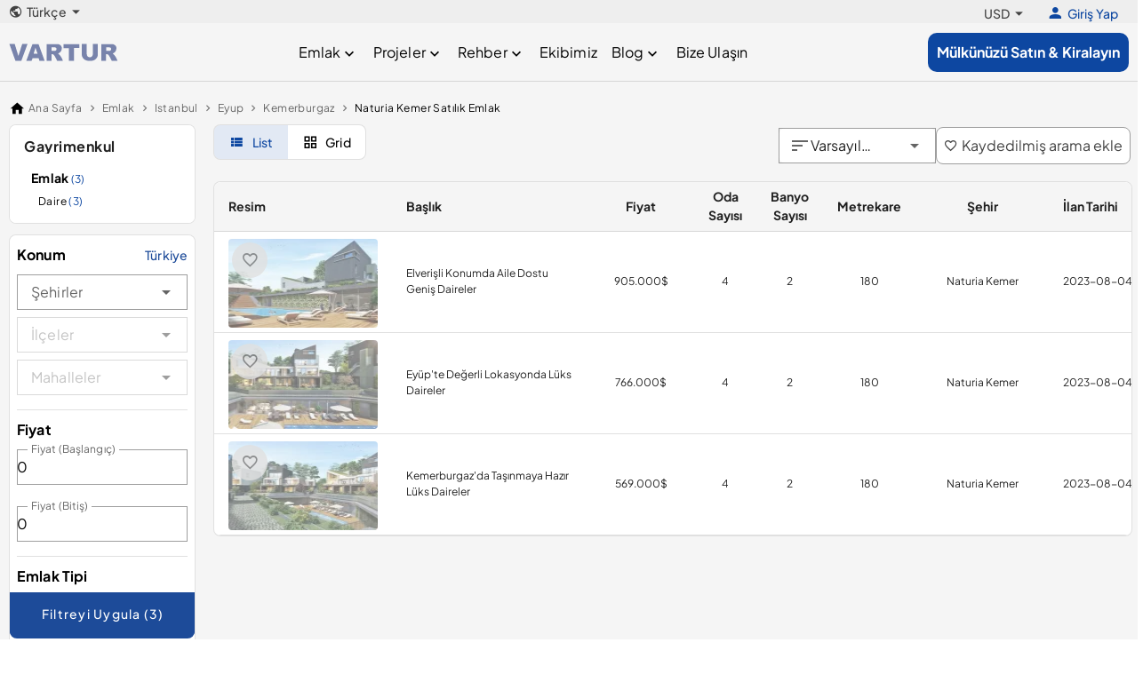

--- FILE ---
content_type: text/html;charset=utf-8
request_url: https://www.vartur.com/tr/emlak/satilik/istanbul/eyup/kemerburgaz/naturia-kemer
body_size: 32846
content:
<!DOCTYPE html><html><head><meta charset="utf-8">
<meta name="viewport" content="width=device-width, initial-scale=1">
<title>Naturia Kemer Satılık  Emlak | Naturia Kemer Emlak ilanları | Vartur </title>
<meta name="description" content="Naturia Kemer  Emlak  için bizi arayabilirsiniz. Satılık  ev ilanları ve Naturia Kemer için gayrimenkulde doğru adres Vartur ">
<meta property="og:title" content="Naturia Kemer Satılık  Emlak | Naturia Kemer Emlak ilanları | Vartur ">
<meta property="og:description" content="Naturia Kemer Emlak için bizi arayabilirsiniz. Satılık ev ilanları ve Naturia Kemer için gayrimenkulde doğru adres Vartur">
<meta property="og:url" content>
<meta property="og:site_name" content="vartur.com">
<meta name="twitter:title" content="Naturia Kemer Satılık  Emlak | Naturia Kemer Emlak ilanları | Vartur ">
<meta name="twitter:description" content="Naturia Kemer Emlak için bizi arayabilirsiniz. Satılık ev ilanları ve Naturia Kemer için gayrimenkulde doğru adres Vartur">
<meta property="og:image" content="https://vartur.com/logo.jpg">
<link rel="preconnect" href="https://cdn.jsdelivr.net" crossorigin="anonymous">
<link rel="preconnect" href="https://maps.googleapis.com">
<link rel="preconnect" href="https://accounts.google.com">
<link rel="preconnect" href="https://appleid.cdn-apple.com">
<script src="https://accounts.google.com/gsi/client" async defer></script>
<script src="https://appleid.cdn-apple.com/appleauth/static/jsapi/appleid/1/en_US/appleid.auth.js" async defer></script>
<script src="https://maps.googleapis.com/maps/api/js?key=AIzaSyDdS8xnmPChrpVAfUhW3Lq0VZBYXHJLGDo&libraries=places" async defer></script>
<link rel="stylesheet" href="https://cdn.jsdelivr.net/npm/@mdi/font@5.x/css/materialdesignicons.min.css" type="text/css" crossorigin="anonymous" data-hid="mdi">
<style id="vuetify-theme-stylesheet">:root {
      --v-theme-background: 255,255,255;
      --v-theme-background-overlay-multiplier: 1;
      --v-theme-surface: 255,255,255;
      --v-theme-surface-overlay-multiplier: 1;
      --v-theme-surface-bright: 255,255,255;
      --v-theme-surface-bright-overlay-multiplier: 1;
      --v-theme-surface-light: 238,238,238;
      --v-theme-surface-light-overlay-multiplier: 1;
      --v-theme-surface-variant: 66,66,66;
      --v-theme-surface-variant-overlay-multiplier: 2;
      --v-theme-on-surface-variant: 238,238,238;
      --v-theme-primary: 24,103,192;
      --v-theme-primary-overlay-multiplier: 2;
      --v-theme-primary-darken-1: 31,85,146;
      --v-theme-primary-darken-1-overlay-multiplier: 2;
      --v-theme-secondary: 72,169,166;
      --v-theme-secondary-overlay-multiplier: 1;
      --v-theme-secondary-darken-1: 1,135,134;
      --v-theme-secondary-darken-1-overlay-multiplier: 1;
      --v-theme-error: 176,0,32;
      --v-theme-error-overlay-multiplier: 2;
      --v-theme-info: 33,150,243;
      --v-theme-info-overlay-multiplier: 1;
      --v-theme-success: 76,175,80;
      --v-theme-success-overlay-multiplier: 1;
      --v-theme-warning: 251,140,0;
      --v-theme-warning-overlay-multiplier: 1;
      --v-theme-on-background: 0,0,0;
      --v-theme-on-surface: 0,0,0;
      --v-theme-on-surface-bright: 0,0,0;
      --v-theme-on-surface-light: 0,0,0;
      --v-theme-on-primary: 255,255,255;
      --v-theme-on-primary-darken-1: 255,255,255;
      --v-theme-on-secondary: 255,255,255;
      --v-theme-on-secondary-darken-1: 255,255,255;
      --v-theme-on-error: 255,255,255;
      --v-theme-on-info: 255,255,255;
      --v-theme-on-success: 255,255,255;
      --v-theme-on-warning: 255,255,255;
      --v-border-color: 0, 0, 0;
      --v-border-opacity: 0.12;
      --v-high-emphasis-opacity: 0.87;
      --v-medium-emphasis-opacity: 0.6;
      --v-disabled-opacity: 0.38;
      --v-idle-opacity: 0.04;
      --v-hover-opacity: 0.04;
      --v-focus-opacity: 0.12;
      --v-selected-opacity: 0.08;
      --v-activated-opacity: 0.12;
      --v-pressed-opacity: 0.12;
      --v-dragged-opacity: 0.08;
      --v-theme-kbd: 238, 238, 238;
      --v-theme-on-kbd: 0, 0, 0;
      --v-theme-code: 245, 245, 245;
      --v-theme-on-code: 0, 0, 0;
    }
    .v-theme--light {
      color-scheme: normal;
      --v-theme-background: 255,255,255;
      --v-theme-background-overlay-multiplier: 1;
      --v-theme-surface: 255,255,255;
      --v-theme-surface-overlay-multiplier: 1;
      --v-theme-surface-bright: 255,255,255;
      --v-theme-surface-bright-overlay-multiplier: 1;
      --v-theme-surface-light: 238,238,238;
      --v-theme-surface-light-overlay-multiplier: 1;
      --v-theme-surface-variant: 66,66,66;
      --v-theme-surface-variant-overlay-multiplier: 2;
      --v-theme-on-surface-variant: 238,238,238;
      --v-theme-primary: 24,103,192;
      --v-theme-primary-overlay-multiplier: 2;
      --v-theme-primary-darken-1: 31,85,146;
      --v-theme-primary-darken-1-overlay-multiplier: 2;
      --v-theme-secondary: 72,169,166;
      --v-theme-secondary-overlay-multiplier: 1;
      --v-theme-secondary-darken-1: 1,135,134;
      --v-theme-secondary-darken-1-overlay-multiplier: 1;
      --v-theme-error: 176,0,32;
      --v-theme-error-overlay-multiplier: 2;
      --v-theme-info: 33,150,243;
      --v-theme-info-overlay-multiplier: 1;
      --v-theme-success: 76,175,80;
      --v-theme-success-overlay-multiplier: 1;
      --v-theme-warning: 251,140,0;
      --v-theme-warning-overlay-multiplier: 1;
      --v-theme-on-background: 0,0,0;
      --v-theme-on-surface: 0,0,0;
      --v-theme-on-surface-bright: 0,0,0;
      --v-theme-on-surface-light: 0,0,0;
      --v-theme-on-primary: 255,255,255;
      --v-theme-on-primary-darken-1: 255,255,255;
      --v-theme-on-secondary: 255,255,255;
      --v-theme-on-secondary-darken-1: 255,255,255;
      --v-theme-on-error: 255,255,255;
      --v-theme-on-info: 255,255,255;
      --v-theme-on-success: 255,255,255;
      --v-theme-on-warning: 255,255,255;
      --v-border-color: 0, 0, 0;
      --v-border-opacity: 0.12;
      --v-high-emphasis-opacity: 0.87;
      --v-medium-emphasis-opacity: 0.6;
      --v-disabled-opacity: 0.38;
      --v-idle-opacity: 0.04;
      --v-hover-opacity: 0.04;
      --v-focus-opacity: 0.12;
      --v-selected-opacity: 0.08;
      --v-activated-opacity: 0.12;
      --v-pressed-opacity: 0.12;
      --v-dragged-opacity: 0.08;
      --v-theme-kbd: 238, 238, 238;
      --v-theme-on-kbd: 0, 0, 0;
      --v-theme-code: 245, 245, 245;
      --v-theme-on-code: 0, 0, 0;
    }
    .v-theme--dark {
      color-scheme: dark;
      --v-theme-background: 18,18,18;
      --v-theme-background-overlay-multiplier: 1;
      --v-theme-surface: 33,33,33;
      --v-theme-surface-overlay-multiplier: 1;
      --v-theme-surface-bright: 204,191,214;
      --v-theme-surface-bright-overlay-multiplier: 2;
      --v-theme-surface-light: 66,66,66;
      --v-theme-surface-light-overlay-multiplier: 1;
      --v-theme-surface-variant: 200,200,200;
      --v-theme-surface-variant-overlay-multiplier: 2;
      --v-theme-on-surface-variant: 0,0,0;
      --v-theme-primary: 33,150,243;
      --v-theme-primary-overlay-multiplier: 2;
      --v-theme-primary-darken-1: 39,124,193;
      --v-theme-primary-darken-1-overlay-multiplier: 2;
      --v-theme-secondary: 84,182,178;
      --v-theme-secondary-overlay-multiplier: 2;
      --v-theme-secondary-darken-1: 72,169,166;
      --v-theme-secondary-darken-1-overlay-multiplier: 2;
      --v-theme-error: 207,102,121;
      --v-theme-error-overlay-multiplier: 2;
      --v-theme-info: 33,150,243;
      --v-theme-info-overlay-multiplier: 2;
      --v-theme-success: 76,175,80;
      --v-theme-success-overlay-multiplier: 2;
      --v-theme-warning: 251,140,0;
      --v-theme-warning-overlay-multiplier: 2;
      --v-theme-on-background: 255,255,255;
      --v-theme-on-surface: 255,255,255;
      --v-theme-on-surface-bright: 0,0,0;
      --v-theme-on-surface-light: 255,255,255;
      --v-theme-on-primary: 255,255,255;
      --v-theme-on-primary-darken-1: 255,255,255;
      --v-theme-on-secondary: 255,255,255;
      --v-theme-on-secondary-darken-1: 255,255,255;
      --v-theme-on-error: 255,255,255;
      --v-theme-on-info: 255,255,255;
      --v-theme-on-success: 255,255,255;
      --v-theme-on-warning: 255,255,255;
      --v-border-color: 255, 255, 255;
      --v-border-opacity: 0.12;
      --v-high-emphasis-opacity: 1;
      --v-medium-emphasis-opacity: 0.7;
      --v-disabled-opacity: 0.5;
      --v-idle-opacity: 0.1;
      --v-hover-opacity: 0.04;
      --v-focus-opacity: 0.12;
      --v-selected-opacity: 0.08;
      --v-activated-opacity: 0.12;
      --v-pressed-opacity: 0.16;
      --v-dragged-opacity: 0.08;
      --v-theme-kbd: 66, 66, 66;
      --v-theme-on-kbd: 255, 255, 255;
      --v-theme-code: 52, 52, 52;
      --v-theme-on-code: 204, 204, 204;
    }
    .bg-background {
      --v-theme-overlay-multiplier: var(--v-theme-background-overlay-multiplier);
      background-color: rgb(var(--v-theme-background)) !important;
      color: rgb(var(--v-theme-on-background)) !important;
    }
    .bg-surface {
      --v-theme-overlay-multiplier: var(--v-theme-surface-overlay-multiplier);
      background-color: rgb(var(--v-theme-surface)) !important;
      color: rgb(var(--v-theme-on-surface)) !important;
    }
    .bg-surface-bright {
      --v-theme-overlay-multiplier: var(--v-theme-surface-bright-overlay-multiplier);
      background-color: rgb(var(--v-theme-surface-bright)) !important;
      color: rgb(var(--v-theme-on-surface-bright)) !important;
    }
    .bg-surface-light {
      --v-theme-overlay-multiplier: var(--v-theme-surface-light-overlay-multiplier);
      background-color: rgb(var(--v-theme-surface-light)) !important;
      color: rgb(var(--v-theme-on-surface-light)) !important;
    }
    .bg-surface-variant {
      --v-theme-overlay-multiplier: var(--v-theme-surface-variant-overlay-multiplier);
      background-color: rgb(var(--v-theme-surface-variant)) !important;
      color: rgb(var(--v-theme-on-surface-variant)) !important;
    }
    .bg-primary {
      --v-theme-overlay-multiplier: var(--v-theme-primary-overlay-multiplier);
      background-color: rgb(var(--v-theme-primary)) !important;
      color: rgb(var(--v-theme-on-primary)) !important;
    }
    .bg-primary-darken-1 {
      --v-theme-overlay-multiplier: var(--v-theme-primary-darken-1-overlay-multiplier);
      background-color: rgb(var(--v-theme-primary-darken-1)) !important;
      color: rgb(var(--v-theme-on-primary-darken-1)) !important;
    }
    .bg-secondary {
      --v-theme-overlay-multiplier: var(--v-theme-secondary-overlay-multiplier);
      background-color: rgb(var(--v-theme-secondary)) !important;
      color: rgb(var(--v-theme-on-secondary)) !important;
    }
    .bg-secondary-darken-1 {
      --v-theme-overlay-multiplier: var(--v-theme-secondary-darken-1-overlay-multiplier);
      background-color: rgb(var(--v-theme-secondary-darken-1)) !important;
      color: rgb(var(--v-theme-on-secondary-darken-1)) !important;
    }
    .bg-error {
      --v-theme-overlay-multiplier: var(--v-theme-error-overlay-multiplier);
      background-color: rgb(var(--v-theme-error)) !important;
      color: rgb(var(--v-theme-on-error)) !important;
    }
    .bg-info {
      --v-theme-overlay-multiplier: var(--v-theme-info-overlay-multiplier);
      background-color: rgb(var(--v-theme-info)) !important;
      color: rgb(var(--v-theme-on-info)) !important;
    }
    .bg-success {
      --v-theme-overlay-multiplier: var(--v-theme-success-overlay-multiplier);
      background-color: rgb(var(--v-theme-success)) !important;
      color: rgb(var(--v-theme-on-success)) !important;
    }
    .bg-warning {
      --v-theme-overlay-multiplier: var(--v-theme-warning-overlay-multiplier);
      background-color: rgb(var(--v-theme-warning)) !important;
      color: rgb(var(--v-theme-on-warning)) !important;
    }
    .text-background {
      color: rgb(var(--v-theme-background)) !important;
    }
    .border-background {
      --v-border-color: var(--v-theme-background);
    }
    .text-surface {
      color: rgb(var(--v-theme-surface)) !important;
    }
    .border-surface {
      --v-border-color: var(--v-theme-surface);
    }
    .text-surface-bright {
      color: rgb(var(--v-theme-surface-bright)) !important;
    }
    .border-surface-bright {
      --v-border-color: var(--v-theme-surface-bright);
    }
    .text-surface-light {
      color: rgb(var(--v-theme-surface-light)) !important;
    }
    .border-surface-light {
      --v-border-color: var(--v-theme-surface-light);
    }
    .text-surface-variant {
      color: rgb(var(--v-theme-surface-variant)) !important;
    }
    .border-surface-variant {
      --v-border-color: var(--v-theme-surface-variant);
    }
    .on-surface-variant {
      color: rgb(var(--v-theme-on-surface-variant)) !important;
    }
    .text-primary {
      color: rgb(var(--v-theme-primary)) !important;
    }
    .border-primary {
      --v-border-color: var(--v-theme-primary);
    }
    .text-primary-darken-1 {
      color: rgb(var(--v-theme-primary-darken-1)) !important;
    }
    .border-primary-darken-1 {
      --v-border-color: var(--v-theme-primary-darken-1);
    }
    .text-secondary {
      color: rgb(var(--v-theme-secondary)) !important;
    }
    .border-secondary {
      --v-border-color: var(--v-theme-secondary);
    }
    .text-secondary-darken-1 {
      color: rgb(var(--v-theme-secondary-darken-1)) !important;
    }
    .border-secondary-darken-1 {
      --v-border-color: var(--v-theme-secondary-darken-1);
    }
    .text-error {
      color: rgb(var(--v-theme-error)) !important;
    }
    .border-error {
      --v-border-color: var(--v-theme-error);
    }
    .text-info {
      color: rgb(var(--v-theme-info)) !important;
    }
    .border-info {
      --v-border-color: var(--v-theme-info);
    }
    .text-success {
      color: rgb(var(--v-theme-success)) !important;
    }
    .border-success {
      --v-border-color: var(--v-theme-success);
    }
    .text-warning {
      color: rgb(var(--v-theme-warning)) !important;
    }
    .border-warning {
      --v-border-color: var(--v-theme-warning);
    }
    .on-background {
      color: rgb(var(--v-theme-on-background)) !important;
    }
    .on-surface {
      color: rgb(var(--v-theme-on-surface)) !important;
    }
    .on-surface-bright {
      color: rgb(var(--v-theme-on-surface-bright)) !important;
    }
    .on-surface-light {
      color: rgb(var(--v-theme-on-surface-light)) !important;
    }
    .on-primary {
      color: rgb(var(--v-theme-on-primary)) !important;
    }
    .on-primary-darken-1 {
      color: rgb(var(--v-theme-on-primary-darken-1)) !important;
    }
    .on-secondary {
      color: rgb(var(--v-theme-on-secondary)) !important;
    }
    .on-secondary-darken-1 {
      color: rgb(var(--v-theme-on-secondary-darken-1)) !important;
    }
    .on-error {
      color: rgb(var(--v-theme-on-error)) !important;
    }
    .on-info {
      color: rgb(var(--v-theme-on-info)) !important;
    }
    .on-success {
      color: rgb(var(--v-theme-on-success)) !important;
    }
    .on-warning {
      color: rgb(var(--v-theme-on-warning)) !important;
    }
</style>
<link rel="stylesheet" href="/_nuxt/entry-YCP8QLmJ.css" crossorigin>
<link rel="modulepreload" as="script" crossorigin href="/_nuxt/entry-DC4Uu5aK.js">
<link rel="modulepreload" as="script" crossorigin href="/_nuxt/vendor-socket-CopESId0.js">
<link rel="modulepreload" as="script" crossorigin href="/_nuxt/vendor-charts-DSfKw4UU.js">
<link rel="modulepreload" as="script" crossorigin href="/_nuxt/silent-BxNINbyD.js">
<link rel="modulepreload" as="script" crossorigin href="/_nuxt/index-CqWTjPcA.js">
<link rel="modulepreload" as="script" crossorigin href="/_nuxt/index-Bq817oed.js">
<link rel="modulepreload" as="script" crossorigin href="/_nuxt/breadcrumb-CilsPl9o.js">
<link rel="modulepreload" as="script" crossorigin href="/_nuxt/index-CIcJA8Jb.js">
<link rel="modulepreload" as="script" crossorigin href="/_nuxt/location-D9vfuZLC.js">
<link rel="modulepreload" as="script" crossorigin href="/_nuxt/radio-BiuYPIqM.js">
<link rel="modulepreload" as="script" crossorigin href="/_nuxt/range-DXJ0U00a.js">
<link rel="modulepreload" as="script" crossorigin href="/_nuxt/checkbox-CZJs2yFL.js">
<link rel="modulepreload" as="script" crossorigin href="/_nuxt/apply-filter-button-CI55NQBg.js">
<link rel="modulepreload" as="script" crossorigin href="/_nuxt/data-DkIGqaRu.js">
<link rel="modulepreload" as="script" crossorigin href="/_nuxt/grid-DpCVDAx1.js">
<link rel="modulepreload" as="script" crossorigin href="/_nuxt/favorite-icon.vue-DLNWZTlI.js">
<link rel="modulepreload" as="script" crossorigin href="/_nuxt/list-D33pIfuQ.js">
<link rel="modulepreload" as="script" crossorigin href="/_nuxt/sort-N9d3x6cE.js">
<link rel="modulepreload" as="script" crossorigin href="/_nuxt/add-to-favorites-GSp-y0xL.js">
<link rel="modulepreload" as="script" crossorigin href="/_nuxt/categories-in-sidebar-Dd0Ore8A.js">
<link rel="modulepreload" as="script" crossorigin href="/_nuxt/category-CAW0tfwz.js">
<link rel="modulepreload" as="script" crossorigin href="/_nuxt/list-BLt_7QdO.js">
<link rel="modulepreload" as="script" crossorigin href="/_nuxt/pages-CUvxkiwv.js">
<link rel="modulepreload" as="script" crossorigin href="/_nuxt/post-CiH3Mr3h.js">
<link rel="modulepreload" as="script" crossorigin href="/_nuxt/content-CGx7YCBC.js">
<link rel="modulepreload" as="script" crossorigin href="/_nuxt/posts-Cj8YmKPn.js">
<link rel="modulepreload" as="script" crossorigin href="/_nuxt/index-DttLLkMb.js">
<link rel="modulepreload" as="script" crossorigin href="/_nuxt/header-Ca6IpxaI.js">
<link rel="modulepreload" as="script" crossorigin href="/_nuxt/index-D8KKHmsS.js">
<link rel="modulepreload" as="script" crossorigin href="/_nuxt/card.vue-DuvREPRt.js">
<link rel="modulepreload" as="script" crossorigin href="/_nuxt/header.vue-RpYBNxJ1.js">
<link rel="modulepreload" as="script" crossorigin href="/_nuxt/show-Tiv2-fdl.js">
<link rel="modulepreload" as="script" crossorigin href="/_nuxt/default-B0wzJmkw.js">
<link rel="modulepreload" as="script" crossorigin href="/_nuxt/change-language-Bwen5LNg.js">
<link rel="modulepreload" as="script" crossorigin href="/_nuxt/login-button-Iz4Wg5zz.js">
<link rel="modulepreload" as="script" crossorigin href="/_nuxt/logout-CVQiPW8W.js">
<link rel="modulepreload" as="script" crossorigin href="/_nuxt/default-KOSznrM6.js">
<link rel="preload" as="fetch" fetchpriority="low" crossorigin="anonymous" href="/_nuxt/builds/meta/844678bb-a78a-48fd-ba93-f3c31e6cd2ef.json">
<link rel="dns-prefetch" href="https://cdn.jsdelivr.net">
<link rel="prefetch" as="image" type="image/svg+xml" href="/_nuxt/logo-CXWK8fX6.svg">
<link rel="prefetch" as="image" type="image/svg+xml" href="/_nuxt/placeholder-BigldLcN.svg">
<link rel="prefetch" as="image" type="image/svg+xml" href="/_nuxt/logo-white-BJEc43Nx.svg">
<link rel="prefetch" as="image" type="image/jpeg" href="/_nuxt/contact-bg-NiTIKkFj.jpg">
<link rel="prefetch" as="script" crossorigin href="/_nuxt/authentication-dBICuDmg.js">
<link rel="prefetch" as="script" crossorigin href="/_nuxt/authorization-MPtp7tsi.js">
<link rel="prefetch" as="script" crossorigin href="/_nuxt/account-Cj6VznWU.js">
<link rel="prefetch" as="script" crossorigin href="/_nuxt/side-bar-DKzeZWGe.js">
<link rel="prefetch" as="script" crossorigin href="/_nuxt/landing-C8TC3RKm.js">
<link rel="prefetch" as="image" type="image/svg+xml" href="/_nuxt/visa-D98PbSvn.svg">
<link rel="prefetch" as="image" type="image/svg+xml" href="/_nuxt/mastercard-DFn0dKW1.svg">
<link rel="prefetch" as="image" type="image/svg+xml" href="/_nuxt/american-express-C_DnDM-a.svg">
<meta name="robots" content="index, follow, max-image-preview:large, max-snippet:-1, max-video-preview:-1">
<meta name="twitter:card" content="summary">
<meta property="og:type" content="website">
<meta http-equiv="Accept-CH" content="Sec-CH-DPR, Sec-CH-Width">
<link rel="icon" type="image/x-icon" href="https://vartur.com/favicon.ico">
<link rel="canonical" href="https://www.vartur.com/tr/emlak/satilik/istanbul/eyup/kemerburgaz/naturia-kemer">
<link rel="alternate" hreflang="x-default" href="https://www.vartur.com/property/for-sale/istanbul/eyup/kemerburgaz/naturia-kemer">
<link rel="alternate" hreflang="en" href="https://www.vartur.com/property/for-sale/istanbul/eyup/kemerburgaz/naturia-kemer">
<script type="application/ld+json">{"@context":"https://schema.org","@type":"BreadcrumbList","itemListElement":[{"@type":"ListItem","position":1,"name":"Home","item":"https://www.vartur.com"},{"@type":"ListItem","position":2,"name":"Emlak","item":"https://www.vartur.com/emlak"},{"@type":"ListItem","position":3,"name":"Satilik","item":"https://www.vartur.com/emlak/satilik"},{"@type":"ListItem","position":4,"name":"Istanbul","item":"https://www.vartur.com/emlak/satilik/istanbul"},{"@type":"ListItem","position":5,"name":"Eyup","item":"https://www.vartur.com/emlak/satilik/istanbul/eyup"},{"@type":"ListItem","position":6,"name":"Kemerburgaz","item":"https://www.vartur.com/emlak/satilik/istanbul/eyup/kemerburgaz"},{"@type":"ListItem","position":7,"name":"Naturia Kemer","item":"https://www.vartur.com/emlak/satilik/istanbul/eyup/kemerburgaz/naturia-kemer"}]}</script>
<script type="application/ld+json">{"@context":"https://schema.org","@type":"Product","name":"Elverişli Konumda Aile Dostu Geniş Daireler","image":["https://ik.imagekit.io/xwk4ulocc/2023/3/20/1679323225187.webp","https://ik.imagekit.io/xwk4ulocc/2023/3/20/1679323229061.webp","https://ik.imagekit.io/xwk4ulocc/2023/3/20/1679323233197.webp"],"description":"Elverişli Konumda Aile Dostu Geniş Daireler","offers":{"@type":"Offer","url":"https://www.vartur.com/elverisli-konumda-aile-dostu-genis-daireler-daire-satilik-69765","priceCurrency":"USD","price":905000,"availability":"https://schema.org/InStock","seller":{"@type":"Organization","name":"https://www.vartur.com"},"priceValidUntil":"2030-01-01","hasMerchantReturnPolicy":{"@type":"MerchantReturnPolicy","applicableCountry":"tr","returnPolicyCategory":"https://schema.org/MerchantReturnFiniteReturnWindow","merchantReturnDays":0,"returnMethod":"https://schema.org/ReturnByMail","returnFees":"https://schema.org/FreeReturn"}}}</script>
<script type="application/ld+json">{"@context":"https://schema.org","@type":"Product","name":"Eyüp'te Değerli Lokasyonda Lüks Daireler","image":["https://ik.imagekit.io/xwk4ulocc/2023/3/20/1679322964739.webp","https://ik.imagekit.io/xwk4ulocc/2023/3/20/1679322968812.webp","https://ik.imagekit.io/xwk4ulocc/2023/3/20/1679322972410.webp"],"description":"Eyüp'te Değerli Lokasyonda Lüks Daireler","offers":{"@type":"Offer","url":"https://www.vartur.com/eyupte-degerli-lokasyonda-luks-daireler-daire-satilik-69764","priceCurrency":"USD","price":766000,"availability":"https://schema.org/InStock","seller":{"@type":"Organization","name":"https://www.vartur.com"},"priceValidUntil":"2030-01-01","hasMerchantReturnPolicy":{"@type":"MerchantReturnPolicy","applicableCountry":"tr","returnPolicyCategory":"https://schema.org/MerchantReturnFiniteReturnWindow","merchantReturnDays":0,"returnMethod":"https://schema.org/ReturnByMail","returnFees":"https://schema.org/FreeReturn"}}}</script>
<script type="application/ld+json">{"@context":"https://schema.org","@type":"Product","name":"Kemerburgaz'da Taşınmaya Hazır Lüks Daireler","image":["https://ik.imagekit.io/xwk4ulocc/2023/3/20/1679322697352.webp","https://ik.imagekit.io/xwk4ulocc/2023/3/20/1679322701490.webp","https://ik.imagekit.io/xwk4ulocc/2023/3/20/1679322705191.webp"],"description":"Kemerburgaz'da Taşınmaya Hazır Lüks Daireler","offers":{"@type":"Offer","url":"https://www.vartur.com/kemerburgazda-tasinmaya-hazir-luks-daireler-daire-satilik-69763","priceCurrency":"USD","price":569000,"availability":"https://schema.org/InStock","seller":{"@type":"Organization","name":"https://www.vartur.com"},"priceValidUntil":"2030-01-01","hasMerchantReturnPolicy":{"@type":"MerchantReturnPolicy","applicableCountry":"tr","returnPolicyCategory":"https://schema.org/MerchantReturnFiniteReturnWindow","merchantReturnDays":0,"returnMethod":"https://schema.org/ReturnByMail","returnFees":"https://schema.org/FreeReturn"}}}</script>
<script type="module" src="/_nuxt/entry-DC4Uu5aK.js" crossorigin></script></head><body><div id="__nuxt"><!--[--><!--[--><div><!--[--><!--[--><base href="/"><meta name="viewport" content="width=device-width, initial-scale=1, maximum-scale=1"><!----><!----><!----><!----><!----><!----><!----><!----><!--[--><!--[--><!----><!--]--><!--[--><!----><!--]--><!--]--><!----><!--]--><div class="v-application v-theme--light v-layout v-layout--full-height v-locale--is-ltr" style=""><div class="v-application__wrap"><!--[--><main class="v-main bg-grey-lighten-4" style="--v-layout-left:0px;--v-layout-right:0px;--v-layout-top:0px;--v-layout-bottom:0px;transition:none !important;"><!--[--><!----><div><div id="header-top" class="header-top bg-grey-lighten-3 mx-auto"><div class="v-container v-locale--is-ltr d-flex justify-space-between  w-100 px-0 max-w-1400 pa-0" style=""><div id="header-top-container" class="d-flex align-center justify-space-between w-100 px-"><div class="language-selector position-relative"><div class="d-flex align-center text-subtitle-2 text-decoration-none cursor-pointer text-grey-darken-3 dropdown-toggle"><i class="mdi-earth mdi v-icon notranslate v-theme--light v-icon--size-default v-icon--start me-1 text-subtitle-1" style="" aria-hidden="true"></i> Türkçe <i class="mdi-menu-down mdi v-icon notranslate v-theme--light v-icon--size-default v-icon--end ms-0" style="" aria-hidden="true"></i></div><ul class="d-none language-dropdown-list position-absolute bg-white rounded-lg elevation-2 mt-2 py-2 px-0 list-unstyled"><!--[--><!--]--></ul></div><div class="d-flex align-center pt-1"><!--[--><!--[--><div class="d-flex align-center text-subtitle-2 text-decoration-none mx-2 cursor-pointer text-grey-darken-3" aria-haspopup="menu" aria-expanded="false" aria-controls="v-menu-v-0-0-0-0-0">USD <i class="mdi-menu-down mdi v-icon notranslate v-theme--light v-icon--size-default v-icon--end ms-0" style="" aria-hidden="true"></i></div><!--]--><!----><!--]--><!--[--><div class="d-flex align-center text-decoration-none text-subtitle-2 rounded-pill mx-3 cursor-pointer text-blue-darken-4"><i class="mdi-account mdi v-icon notranslate v-theme--light v-icon--size-default me-1 text-h6" style="" aria-hidden="true"></i> Giriş Yap</div><!--[--><!----><!----><!--]--><!--[--><!----><!----><!--]--><!--]--></div></div></div></div><header class="header"><div class="v-container v-locale--is-ltr d-flex justify-space-between w-100 px-0 max-w-1400 pa-0" style="" id="header"><div class="d-flex align-center"><a href="/tr/" class="text-decoration-none"><div id="imageContainerLogo"><img src="/_nuxt/logo-white-BJEc43Nx.svg" alt="Vartur Real Estate" loading="lazy" decoding="async" class="c-image h-px-20 img logoWhite"><img src="/_nuxt/logo-CXWK8fX6.svg" alt="Vartur Real Estate" loading="lazy" decoding="async" class="c-image h-px-20 img logoBlue"></div></a></div><div class="d-flex align-center"><div class="nav d-flex flex-wrap"><nav class=""><ul class="menu"><!--[--><li class="menu-item"><a href="javascript:void(0)" class="text-decoration-none rounded-pill px-2 nav-link d-flex align-center text-subtitle-1 text-capitalize">Emlak <i class="mdi-chevron-down mdi v-icon notranslate v-theme--light v-icon--size-default v-icon--end ms-0 text-h6 mt-1" style="" aria-hidden="true"></i></a><ul class="submenu"><!--[--><li><a href="/tr/emlak/satilik/turkiye/" class="submenu-link" title="Türkiye Emlak">Türkiye Emlak</a></li><li><a href="/tr/emlak/satilik/dubai/" class="submenu-link" title="Dubai Emlak">Dubai Emlak</a></li><!--]--></ul></li><li class="menu-item"><a href="javascript:void(0)" class="text-decoration-none rounded-pill px-2 nav-link d-flex align-center text-subtitle-1 text-capitalize">Projeler <i class="mdi-chevron-down mdi v-icon notranslate v-theme--light v-icon--size-default v-icon--end ms-0 text-h6 mt-1" style="" aria-hidden="true"></i></a><ul class="submenu"><!--[--><li><a href="/tr/projeler/dubai/" class="submenu-link" title="Dubai Projeler">Dubai Projeler</a></li><li><a href="/tr/projeler/miami/" class="submenu-link" title="Miami Projeler">Miami Projeler</a></li><!--]--></ul></li><li class="menu-item"><a href="/tr/guides/" class="text-decoration-none text-subtitle-1 rounded-pill px-2 nav-link d-flex align-center font-weight-semibold text-capitalize" title="Rehber">Rehber <i class="mdi-chevron-down mdi v-icon notranslate v-theme--light v-icon--size-default v-icon--end ms-0 text-h6 mt-1" style="" aria-hidden="true"></i></a><ul class="submenu"><!--[--><li><a href="/tr/guides/turkiye/" class="submenu-link" title="Rehber Turkiye">Rehber Turkiye</a></li><li><a href="/tr/guides/dubai/" class="submenu-link" title="Dubai Guides">Dubai Guides</a></li><!--]--></ul></li><li class="menu-item"><a href="/tr/ekibimiz/" class="text-decoration-none text-subtitle-1 rounded-pill px-2 nav-link d-flex align-center font-weight-semibold text-capitalize" title="Ekibimiz">Ekibimiz <!----></a><!----></li><li class="menu-item"><a href="javascript:void(0)" class="text-decoration-none rounded-pill px-2 nav-link d-flex align-center text-subtitle-1 text-capitalize">Blog <i class="mdi-chevron-down mdi v-icon notranslate v-theme--light v-icon--size-default v-icon--end ms-0 text-h6 mt-1" style="" aria-hidden="true"></i></a><ul class="submenu"><!--[--><li><a href="/tr/turkiyede-yasam/" class="submenu-link" title="Türkiye&#39;de Yaşam">Türkiye&#39;de Yaşam</a></li><li><a href="/tr/dubaide-yasam/" class="submenu-link" title="Dubai&#39;de Yaşam">Dubai&#39;de Yaşam</a></li><li><a href="/tr/serifthebrokerturkiye/" class="submenu-link" title="Şerif The Broker Türkiye">Şerif The Broker Türkiye</a></li><!--]--></ul></li><li class="menu-item"><a href="/tr/bize-ulasin/" class="text-decoration-none text-subtitle-1 rounded-pill px-2 nav-link d-flex align-center font-weight-semibold text-capitalize" title="Bize Ulaşın">Bize Ulaşın <!----></a><!----></li><!--]--></ul></nav></div></div><div class="d-flex align-center"><a href="/tr/account/listings/create" class="sell-btn text-decoration-none text-white bg-blue-darken-4" title="Mülkünüzü Satın &amp; Kiralayın"><span class="mb-0 py-2 font-weight-bold">Mülkünüzü Satın &amp; Kiralayın</span></a><!----></div></div><!--[--><nav class="v-navigation-drawer v-navigation-drawer--right v-navigation-drawer--temporary v-theme--light v-navigation-drawer--mobile bg-white" style="right:0;z-index:1004;transform:translateX(256px);position:fixed;transition:none !important;"><!----><!----><div class="v-navigation-drawer__content"><!--[--><ul class="menu-nav px-3 py-2 d-flex flex-column ga-3"><!--[--><li class="menu-item mb-1"><a href="javascript:void(0)" class="text-decoration-none rounded-pill d-flex align-center text-body-1 font-weight-medium py-2">Emlak <i class="mdi-chevron-down mdi v-icon notranslate v-theme--light v-icon--size-default v-icon--end ms-1 text-h6 mt-1" style="" aria-hidden="true"></i></a><ul class="submenu ps-4"><!--[--><li class="py-1"><a href="/tr/emlak/satilik/turkiye/" class="submenu-link text-decoration-none text-body-2 text-grey-darken-2" title="Türkiye Emlak">Türkiye Emlak</a></li><li class="py-1"><a href="/tr/emlak/satilik/dubai/" class="submenu-link text-decoration-none text-body-2 text-grey-darken-2" title="Dubai Emlak">Dubai Emlak</a></li><!--]--></ul></li><li class="menu-item mb-1"><a href="javascript:void(0)" class="text-decoration-none rounded-pill d-flex align-center text-body-1 font-weight-medium py-2">Projeler <i class="mdi-chevron-down mdi v-icon notranslate v-theme--light v-icon--size-default v-icon--end ms-1 text-h6 mt-1" style="" aria-hidden="true"></i></a><ul class="submenu ps-4"><!--[--><li class="py-1"><a href="/tr/projeler/dubai/" class="submenu-link text-decoration-none text-body-2 text-grey-darken-2" title="Dubai Projeler">Dubai Projeler</a></li><li class="py-1"><a href="/tr/projeler/miami/" class="submenu-link text-decoration-none text-body-2 text-grey-darken-2" title="Miami Projeler">Miami Projeler</a></li><!--]--></ul></li><li class="menu-item mb-1"><a href="/tr/guides/" class="text-decoration-none rounded-pill d-flex align-center text-body-1 font-weight-medium py-2" title="Rehber">Rehber <i class="mdi-chevron-down mdi v-icon notranslate v-theme--light v-icon--size-default v-icon--end ms-1 text-h6 mt-1" style="" aria-hidden="true"></i></a><ul class="submenu ps-4"><!--[--><li class="py-1"><a href="/tr/guides/turkiye/" class="submenu-link text-decoration-none text-body-2 text-grey-darken-2" title="Rehber Turkiye">Rehber Turkiye</a></li><li class="py-1"><a href="/tr/guides/dubai/" class="submenu-link text-decoration-none text-body-2 text-grey-darken-2" title="Dubai Guides">Dubai Guides</a></li><!--]--></ul></li><li class="menu-item mb-1"><a href="/tr/ekibimiz/" class="text-decoration-none rounded-pill d-flex align-center text-body-1 font-weight-medium py-2" title="Ekibimiz">Ekibimiz <!----></a><!----></li><li class="menu-item mb-1"><a href="javascript:void(0)" class="text-decoration-none rounded-pill d-flex align-center text-body-1 font-weight-medium py-2">Blog <i class="mdi-chevron-down mdi v-icon notranslate v-theme--light v-icon--size-default v-icon--end ms-1 text-h6 mt-1" style="" aria-hidden="true"></i></a><ul class="submenu ps-4"><!--[--><li class="py-1"><a href="/tr/turkiyede-yasam/" class="submenu-link text-decoration-none text-body-2 text-grey-darken-2" title="Türkiye&#39;de Yaşam">Türkiye&#39;de Yaşam</a></li><li class="py-1"><a href="/tr/dubaide-yasam/" class="submenu-link text-decoration-none text-body-2 text-grey-darken-2" title="Dubai&#39;de Yaşam">Dubai&#39;de Yaşam</a></li><li class="py-1"><a href="/tr/serifthebrokerturkiye/" class="submenu-link text-decoration-none text-body-2 text-grey-darken-2" title="Şerif The Broker Türkiye">Şerif The Broker Türkiye</a></li><!--]--></ul></li><li class="menu-item mb-1"><a href="/tr/bize-ulasin/" class="text-decoration-none rounded-pill d-flex align-center text-body-1 font-weight-medium py-2" title="Bize Ulaşın">Bize Ulaşın <!----></a><!----></li><!--]--></ul><!--]--></div><!----></nav><!----><!--]--></header></div><!--[--><div class="v-container v-container--fluid v-locale--is-ltr listings_index border-t d-flex flex-column align-center max-w-1400 pa-0" style=""><div class="d-flex justify-space-between flex-column flex-md-row w-100 my-5 breadcrumb-listings-index ga-5"><div class="d-flex align-center flex-column flex-md-row breadcrumb-wrapper"><a href="/tr/" class="text-black text-caption text-decoration-none d-flex align-center breadcrumb-item" title="Ana Sayfa"><i class="mdi-home mdi v-icon notranslate v-theme--light me-1" style="font-size:18px;height:18px;width:18px;" aria-hidden="true"></i><span class="breadcrumb-item">Ana Sayfa</span></a><!--[--><!--[--><!--[--><a href="/tr/" class="text-black text-caption text-decoration-none d-flex align-center breadcrumb-item" title><span class="breadcrumb-item"></span></a><i class="mdi-chevron-right mdi v-icon notranslate v-theme--light mx-1 text-grey-darken-1" style="font-size:14px;height:14px;width:14px;" aria-hidden="true"></i><!--]--><!--]--><!--[--><!--[--><a href="/tr/emlak/satilik/turkiye/" class="text-black text-caption text-decoration-none d-flex align-center breadcrumb-item" title="Emlak"><span class="breadcrumb-item">Emlak</span></a><i class="mdi-chevron-right mdi v-icon notranslate v-theme--light mx-1 text-grey-darken-1" style="font-size:14px;height:14px;width:14px;" aria-hidden="true"></i><!--]--><!--]--><!--[--><div class="position-relative"><div class="d-flex align-center breadcrumb-item"><a href="/tr/emlak/satilik/istanbul/" class="text-black text-caption text-decoration-none d-flex align-center breadcrumb-item" title="Istanbul"><span class="breadcrumb-item">Istanbul</span></a><i class="mdi-chevron-right mdi v-icon notranslate v-theme--light mx-1 text-grey-darken-1" style="font-size:14px;height:14px;width:14px;" aria-hidden="true"></i></div><div class="v-card v-theme--light v-card--density-default v-card--variant-elevated rounded-lg overflow-hidden position-absolute z-index-10" style="display:none;"><!----><div class="v-card__loader"><div class="v-progress-linear v-theme--light v-locale--is-ltr" style="top:0;height:0;--v-progress-linear-height:2px;" role="progressbar" aria-hidden="true" aria-valuemin="0" aria-valuemax="100"><!----><div class="v-progress-linear__background" style="opacity:NaN;"></div><div class="v-progress-linear__buffer" style="opacity:NaN;width:0%;"></div><div class="v-progress-linear__indeterminate"><!--[--><div class="v-progress-linear__indeterminate long" style=""></div><div class="v-progress-linear__indeterminate short" style=""></div><!--]--></div><!----></div></div><!----><!----><!--[--><div class="v-list v-theme--light v-list--density-default v-list--one-line min-w-px-150 max-h-px-550 py-2 overflow-y-auto" style="" tabindex="0" role="listbox" dense><!--[--><!--[--><!--[--><div class="px-2"><div class="v-list-item v-theme--light v-list-item--density-default v-list-item--one-line rounded-0 v-list-item--variant-text min-h-px-35 h-px-40 py-4 d-inline-flex text-no-wrap w-auto" style=""><!--[--><!----><span class="v-list-item__underlay"></span><!--]--><!----><div class="v-list-item__content" data-no-activator><!----><!----><!--[--><a href="/tr/emlak/satilik/kas/" class="white-space-nowrap text-decoration-none text-grey-darken-4 d-flex align-center text-caption" title="Kas">Kas</a><!--]--></div><!----></div></div><hr class="v-divider v-theme--light mx-2 border-opacity-100 text-grey-lighten-2" style="" aria-orientation="horizontal" role="separator"><!--]--><!--[--><div class="px-2"><div class="v-list-item v-theme--light v-list-item--density-default v-list-item--one-line rounded-0 v-list-item--variant-text min-h-px-35 h-px-40 py-4 d-inline-flex text-no-wrap w-auto" style=""><!--[--><!----><span class="v-list-item__underlay"></span><!--]--><!----><div class="v-list-item__content" data-no-activator><!----><!----><!--[--><a href="/tr/emlak/satilik/kemer/" class="white-space-nowrap text-decoration-none text-grey-darken-4 d-flex align-center text-caption" title="Kemer">Kemer</a><!--]--></div><!----></div></div><hr class="v-divider v-theme--light mx-2 border-opacity-100 text-grey-lighten-2" style="" aria-orientation="horizontal" role="separator"><!--]--><!--[--><div class="px-2"><div class="v-list-item v-theme--light v-list-item--density-default v-list-item--one-line rounded-0 v-list-item--variant-text min-h-px-35 h-px-40 py-4 d-inline-flex text-no-wrap w-auto" style=""><!--[--><!----><span class="v-list-item__underlay"></span><!--]--><!----><div class="v-list-item__content" data-no-activator><!----><!----><!--[--><a href="/tr/emlak/satilik/dalyan/" class="white-space-nowrap text-decoration-none text-grey-darken-4 d-flex align-center text-caption" title="Dalyan">Dalyan</a><!--]--></div><!----></div></div><hr class="v-divider v-theme--light mx-2 border-opacity-100 text-grey-lighten-2" style="" aria-orientation="horizontal" role="separator"><!--]--><!--[--><div class="px-2"><div class="v-list-item v-theme--light v-list-item--density-default v-list-item--one-line rounded-0 v-list-item--variant-text min-h-px-35 h-px-40 py-4 d-inline-flex text-no-wrap w-auto" style=""><!--[--><!----><span class="v-list-item__underlay"></span><!--]--><!----><div class="v-list-item__content" data-no-activator><!----><!----><!--[--><a href="/tr/emlak/satilik/sakarya/" class="white-space-nowrap text-decoration-none text-grey-darken-4 d-flex align-center text-caption" title="Sakarya">Sakarya</a><!--]--></div><!----></div></div><hr class="v-divider v-theme--light mx-2 border-opacity-100 text-grey-lighten-2" style="" aria-orientation="horizontal" role="separator"><!--]--><!--[--><div class="px-2"><div class="v-list-item v-theme--light v-list-item--density-default v-list-item--one-line rounded-0 v-list-item--variant-text min-h-px-35 h-px-40 py-4 d-inline-flex text-no-wrap w-auto" style=""><!--[--><!----><span class="v-list-item__underlay"></span><!--]--><!----><div class="v-list-item__content" data-no-activator><!----><!----><!--[--><a href="/tr/emlak/satilik/fethiye/" class="white-space-nowrap text-decoration-none text-grey-darken-4 d-flex align-center text-caption" title="Fethiye">Fethiye</a><!--]--></div><!----></div></div><hr class="v-divider v-theme--light mx-2 border-opacity-100 text-grey-lighten-2" style="" aria-orientation="horizontal" role="separator"><!--]--><!--[--><div class="px-2"><div class="v-list-item v-theme--light v-list-item--density-default v-list-item--one-line rounded-0 v-list-item--variant-text min-h-px-35 h-px-40 py-4 d-inline-flex text-no-wrap w-auto" style=""><!--[--><!----><span class="v-list-item__underlay"></span><!--]--><!----><div class="v-list-item__content" data-no-activator><!----><!----><!--[--><a href="/tr/emlak/satilik/alanya/" class="white-space-nowrap text-decoration-none text-grey-darken-4 d-flex align-center text-caption" title="Alanya">Alanya</a><!--]--></div><!----></div></div><hr class="v-divider v-theme--light mx-2 border-opacity-100 text-grey-lighten-2" style="" aria-orientation="horizontal" role="separator"><!--]--><!--[--><div class="px-2"><div class="v-list-item v-theme--light v-list-item--density-default v-list-item--one-line rounded-0 v-list-item--variant-text min-h-px-35 h-px-40 py-4 d-inline-flex text-no-wrap w-auto" style=""><!--[--><!----><span class="v-list-item__underlay"></span><!--]--><!----><div class="v-list-item__content" data-no-activator><!----><!----><!--[--><a href="/tr/emlak/satilik/bodrum/" class="white-space-nowrap text-decoration-none text-grey-darken-4 d-flex align-center text-caption" title="Bodrum">Bodrum</a><!--]--></div><!----></div></div><hr class="v-divider v-theme--light mx-2 border-opacity-100 text-grey-lighten-2" style="" aria-orientation="horizontal" role="separator"><!--]--><!--[--><div class="px-2"><div class="v-list-item v-theme--light v-list-item--density-default v-list-item--one-line rounded-0 v-list-item--variant-text min-h-px-35 h-px-40 py-4 d-inline-flex text-no-wrap w-auto" style=""><!--[--><!----><span class="v-list-item__underlay"></span><!--]--><!----><div class="v-list-item__content" data-no-activator><!----><!----><!--[--><a href="/tr/emlak/satilik/kalkan/" class="white-space-nowrap text-decoration-none text-grey-darken-4 d-flex align-center text-caption" title="Kalkan">Kalkan</a><!--]--></div><!----></div></div><hr class="v-divider v-theme--light mx-2 border-opacity-100 text-grey-lighten-2" style="" aria-orientation="horizontal" role="separator"><!--]--><!--[--><div class="px-2"><div class="v-list-item v-theme--light v-list-item--density-default v-list-item--one-line rounded-0 v-list-item--variant-text min-h-px-35 h-px-40 py-4 d-inline-flex text-no-wrap w-auto" style=""><!--[--><!----><span class="v-list-item__underlay"></span><!--]--><!----><div class="v-list-item__content" data-no-activator><!----><!----><!--[--><a href="/tr/emlak/satilik/dalaman/" class="white-space-nowrap text-decoration-none text-grey-darken-4 d-flex align-center text-caption" title="Dalaman">Dalaman</a><!--]--></div><!----></div></div><hr class="v-divider v-theme--light mx-2 border-opacity-100 text-grey-lighten-2" style="" aria-orientation="horizontal" role="separator"><!--]--><!--[--><div class="px-2"><div class="v-list-item v-theme--light v-list-item--density-default v-list-item--one-line rounded-0 v-list-item--variant-text min-h-px-35 h-px-40 py-4 d-inline-flex text-no-wrap w-auto" style=""><!--[--><!----><span class="v-list-item__underlay"></span><!--]--><!----><div class="v-list-item__content" data-no-activator><!----><!----><!--[--><a href="/tr/emlak/satilik/antalya/" class="white-space-nowrap text-decoration-none text-grey-darken-4 d-flex align-center text-caption" title="Antalya">Antalya</a><!--]--></div><!----></div></div><hr class="v-divider v-theme--light mx-2 border-opacity-100 text-grey-lighten-2" style="" aria-orientation="horizontal" role="separator"><!--]--><!--[--><div class="px-2"><div class="v-list-item v-theme--light v-list-item--density-default v-list-item--one-line rounded-0 v-list-item--variant-text min-h-px-35 h-px-40 py-4 d-inline-flex text-no-wrap w-auto" style=""><!--[--><!----><span class="v-list-item__underlay"></span><!--]--><!----><div class="v-list-item__content" data-no-activator><!----><!----><!--[--><a href="/tr/emlak/satilik/gocek/" class="white-space-nowrap text-decoration-none text-grey-darken-4 d-flex align-center text-caption" title="Gocek">Gocek</a><!--]--></div><!----></div></div><hr class="v-divider v-theme--light mx-2 border-opacity-100 text-grey-lighten-2" style="" aria-orientation="horizontal" role="separator"><!--]--><!--[--><div class="px-2"><div class="v-list-item v-theme--light v-list-item--density-default v-list-item--one-line rounded-0 v-list-item--variant-text min-h-px-35 h-px-40 py-4 d-inline-flex text-no-wrap w-auto" style=""><!--[--><!----><span class="v-list-item__underlay"></span><!--]--><!----><div class="v-list-item__content" data-no-activator><!----><!----><!--[--><a href="/tr/emlak/satilik/marmaris/" class="white-space-nowrap text-decoration-none text-grey-darken-4 d-flex align-center text-caption" title="Marmaris">Marmaris</a><!--]--></div><!----></div></div><hr class="v-divider v-theme--light mx-2 border-opacity-100 text-grey-lighten-2" style="" aria-orientation="horizontal" role="separator"><!--]--><!--[--><div class="px-2"><div class="v-list-item v-theme--light v-list-item--density-default v-list-item--one-line rounded-0 v-list-item--variant-text min-h-px-35 h-px-40 py-4 d-inline-flex text-no-wrap w-auto" style=""><!--[--><!----><span class="v-list-item__underlay"></span><!--]--><!----><div class="v-list-item__content" data-no-activator><!----><!----><!--[--><a href="/tr/emlak/satilik/datca/" class="white-space-nowrap text-decoration-none text-grey-darken-4 d-flex align-center text-caption" title="Datça">Datça</a><!--]--></div><!----></div></div><hr class="v-divider v-theme--light mx-2 border-opacity-100 text-grey-lighten-2" style="" aria-orientation="horizontal" role="separator"><!--]--><!--[--><div class="px-2"><div class="v-list-item v-theme--light v-list-item--density-default v-list-item--one-line rounded-0 v-list-item--variant-text min-h-px-35 h-px-40 py-4 d-inline-flex text-no-wrap w-auto" style=""><!--[--><!----><span class="v-list-item__underlay"></span><!--]--><!----><div class="v-list-item__content" data-no-activator><!----><!----><!--[--><a href="/tr/emlak/satilik/cesme/" class="white-space-nowrap text-decoration-none text-grey-darken-4 d-flex align-center text-caption" title="Cesme">Cesme</a><!--]--></div><!----></div></div><!----><!--]--><!--]--><!--]--></div><!--]--><!----><!--[--><!----><span class="v-card__underlay"></span><!--]--></div></div><!--]--><!--[--><div class="position-relative"><div class="d-flex align-center breadcrumb-item"><a href="/tr/emlak/satilik/istanbul/eyup/" class="text-black text-caption text-decoration-none d-flex align-center breadcrumb-item" title="Eyup"><span class="breadcrumb-item">Eyup</span></a><i class="mdi-chevron-right mdi v-icon notranslate v-theme--light mx-1 text-grey-darken-1" style="font-size:14px;height:14px;width:14px;" aria-hidden="true"></i></div><div class="v-card v-theme--light v-card--density-default v-card--variant-elevated rounded-lg overflow-hidden position-absolute z-index-10" style="display:none;"><!----><div class="v-card__loader"><div class="v-progress-linear v-theme--light v-locale--is-ltr" style="top:0;height:0;--v-progress-linear-height:2px;" role="progressbar" aria-hidden="true" aria-valuemin="0" aria-valuemax="100"><!----><div class="v-progress-linear__background" style="opacity:NaN;"></div><div class="v-progress-linear__buffer" style="opacity:NaN;width:0%;"></div><div class="v-progress-linear__indeterminate"><!--[--><div class="v-progress-linear__indeterminate long" style=""></div><div class="v-progress-linear__indeterminate short" style=""></div><!--]--></div><!----></div></div><!----><!----><!--[--><div class="v-list v-theme--light v-list--density-default v-list--one-line min-w-px-150 max-h-px-550 py-2 overflow-y-auto" style="" tabindex="0" role="listbox" dense><!--[--><!--[--><!--[--><div class="px-2"><div class="v-list-item v-theme--light v-list-item--density-default v-list-item--one-line rounded-0 v-list-item--variant-text min-h-px-35 h-px-40 py-4 d-inline-flex text-no-wrap w-auto" style=""><!--[--><!----><span class="v-list-item__underlay"></span><!--]--><!----><div class="v-list-item__content" data-no-activator><!----><!----><!--[--><a href="/tr/emlak/satilik/istanbul/bayrampasa/" class="white-space-nowrap text-decoration-none text-grey-darken-4 d-flex align-center text-caption" title="Bayrampasa">Bayrampasa</a><!--]--></div><!----></div></div><hr class="v-divider v-theme--light mx-2 border-opacity-100 text-grey-lighten-2" style="" aria-orientation="horizontal" role="separator"><!--]--><!--[--><div class="px-2"><div class="v-list-item v-theme--light v-list-item--density-default v-list-item--one-line rounded-0 v-list-item--variant-text min-h-px-35 h-px-40 py-4 d-inline-flex text-no-wrap w-auto" style=""><!--[--><!----><span class="v-list-item__underlay"></span><!--]--><!----><div class="v-list-item__content" data-no-activator><!----><!----><!--[--><a href="/tr/emlak/satilik/istanbul/adalar/" class="white-space-nowrap text-decoration-none text-grey-darken-4 d-flex align-center text-caption" title="Adalar">Adalar</a><!--]--></div><!----></div></div><hr class="v-divider v-theme--light mx-2 border-opacity-100 text-grey-lighten-2" style="" aria-orientation="horizontal" role="separator"><!--]--><!--[--><div class="px-2"><div class="v-list-item v-theme--light v-list-item--density-default v-list-item--one-line rounded-0 v-list-item--variant-text min-h-px-35 h-px-40 py-4 d-inline-flex text-no-wrap w-auto" style=""><!--[--><!----><span class="v-list-item__underlay"></span><!--]--><!----><div class="v-list-item__content" data-no-activator><!----><!----><!--[--><a href="/tr/emlak/satilik/istanbul/atasehir/" class="white-space-nowrap text-decoration-none text-grey-darken-4 d-flex align-center text-caption" title="Atasehir">Atasehir</a><!--]--></div><!----></div></div><hr class="v-divider v-theme--light mx-2 border-opacity-100 text-grey-lighten-2" style="" aria-orientation="horizontal" role="separator"><!--]--><!--[--><div class="px-2"><div class="v-list-item v-theme--light v-list-item--density-default v-list-item--one-line rounded-0 v-list-item--variant-text min-h-px-35 h-px-40 py-4 d-inline-flex text-no-wrap w-auto" style=""><!--[--><!----><span class="v-list-item__underlay"></span><!--]--><!----><div class="v-list-item__content" data-no-activator><!----><!----><!--[--><a href="/tr/emlak/satilik/istanbul/bagcilar/" class="white-space-nowrap text-decoration-none text-grey-darken-4 d-flex align-center text-caption" title="Bagcilar">Bagcilar</a><!--]--></div><!----></div></div><hr class="v-divider v-theme--light mx-2 border-opacity-100 text-grey-lighten-2" style="" aria-orientation="horizontal" role="separator"><!--]--><!--[--><div class="px-2"><div class="v-list-item v-theme--light v-list-item--density-default v-list-item--one-line rounded-0 v-list-item--variant-text min-h-px-35 h-px-40 py-4 d-inline-flex text-no-wrap w-auto" style=""><!--[--><!----><span class="v-list-item__underlay"></span><!--]--><!----><div class="v-list-item__content" data-no-activator><!----><!----><!--[--><a href="/tr/emlak/satilik/istanbul/bahcelievler/" class="white-space-nowrap text-decoration-none text-grey-darken-4 d-flex align-center text-caption" title="Bahçelievler">Bahçelievler</a><!--]--></div><!----></div></div><hr class="v-divider v-theme--light mx-2 border-opacity-100 text-grey-lighten-2" style="" aria-orientation="horizontal" role="separator"><!--]--><!--[--><div class="px-2"><div class="v-list-item v-theme--light v-list-item--density-default v-list-item--one-line rounded-0 v-list-item--variant-text min-h-px-35 h-px-40 py-4 d-inline-flex text-no-wrap w-auto" style=""><!--[--><!----><span class="v-list-item__underlay"></span><!--]--><!----><div class="v-list-item__content" data-no-activator><!----><!----><!--[--><a href="/tr/emlak/satilik/istanbul/bakirkoy/" class="white-space-nowrap text-decoration-none text-grey-darken-4 d-flex align-center text-caption" title="Bakırkoy">Bakırkoy</a><!--]--></div><!----></div></div><hr class="v-divider v-theme--light mx-2 border-opacity-100 text-grey-lighten-2" style="" aria-orientation="horizontal" role="separator"><!--]--><!--[--><div class="px-2"><div class="v-list-item v-theme--light v-list-item--density-default v-list-item--one-line rounded-0 v-list-item--variant-text min-h-px-35 h-px-40 py-4 d-inline-flex text-no-wrap w-auto" style=""><!--[--><!----><span class="v-list-item__underlay"></span><!--]--><!----><div class="v-list-item__content" data-no-activator><!----><!----><!--[--><a href="/tr/emlak/satilik/istanbul/basaksehir/" class="white-space-nowrap text-decoration-none text-grey-darken-4 d-flex align-center text-caption" title="Basaksehir">Basaksehir</a><!--]--></div><!----></div></div><hr class="v-divider v-theme--light mx-2 border-opacity-100 text-grey-lighten-2" style="" aria-orientation="horizontal" role="separator"><!--]--><!--[--><div class="px-2"><div class="v-list-item v-theme--light v-list-item--density-default v-list-item--one-line rounded-0 v-list-item--variant-text min-h-px-35 h-px-40 py-4 d-inline-flex text-no-wrap w-auto" style=""><!--[--><!----><span class="v-list-item__underlay"></span><!--]--><!----><div class="v-list-item__content" data-no-activator><!----><!----><!--[--><a href="/tr/emlak/satilik/istanbul/besiktas/" class="white-space-nowrap text-decoration-none text-grey-darken-4 d-flex align-center text-caption" title="Besiktas">Besiktas</a><!--]--></div><!----></div></div><hr class="v-divider v-theme--light mx-2 border-opacity-100 text-grey-lighten-2" style="" aria-orientation="horizontal" role="separator"><!--]--><!--[--><div class="px-2"><div class="v-list-item v-theme--light v-list-item--density-default v-list-item--one-line rounded-0 v-list-item--variant-text min-h-px-35 h-px-40 py-4 d-inline-flex text-no-wrap w-auto" style=""><!--[--><!----><span class="v-list-item__underlay"></span><!--]--><!----><div class="v-list-item__content" data-no-activator><!----><!----><!--[--><a href="/tr/emlak/satilik/istanbul/beykoz/" class="white-space-nowrap text-decoration-none text-grey-darken-4 d-flex align-center text-caption" title="Beykoz">Beykoz</a><!--]--></div><!----></div></div><hr class="v-divider v-theme--light mx-2 border-opacity-100 text-grey-lighten-2" style="" aria-orientation="horizontal" role="separator"><!--]--><!--[--><div class="px-2"><div class="v-list-item v-theme--light v-list-item--density-default v-list-item--one-line rounded-0 v-list-item--variant-text min-h-px-35 h-px-40 py-4 d-inline-flex text-no-wrap w-auto" style=""><!--[--><!----><span class="v-list-item__underlay"></span><!--]--><!----><div class="v-list-item__content" data-no-activator><!----><!----><!--[--><a href="/tr/emlak/satilik/istanbul/beylikduzu/" class="white-space-nowrap text-decoration-none text-grey-darken-4 d-flex align-center text-caption" title="Beylikduzu">Beylikduzu</a><!--]--></div><!----></div></div><hr class="v-divider v-theme--light mx-2 border-opacity-100 text-grey-lighten-2" style="" aria-orientation="horizontal" role="separator"><!--]--><!--[--><div class="px-2"><div class="v-list-item v-theme--light v-list-item--density-default v-list-item--one-line rounded-0 v-list-item--variant-text min-h-px-35 h-px-40 py-4 d-inline-flex text-no-wrap w-auto" style=""><!--[--><!----><span class="v-list-item__underlay"></span><!--]--><!----><div class="v-list-item__content" data-no-activator><!----><!----><!--[--><a href="/tr/emlak/satilik/istanbul/beyoglu/" class="white-space-nowrap text-decoration-none text-grey-darken-4 d-flex align-center text-caption" title="Beyoglu">Beyoglu</a><!--]--></div><!----></div></div><hr class="v-divider v-theme--light mx-2 border-opacity-100 text-grey-lighten-2" style="" aria-orientation="horizontal" role="separator"><!--]--><!--[--><div class="px-2"><div class="v-list-item v-theme--light v-list-item--density-default v-list-item--one-line rounded-0 v-list-item--variant-text min-h-px-35 h-px-40 py-4 d-inline-flex text-no-wrap w-auto" style=""><!--[--><!----><span class="v-list-item__underlay"></span><!--]--><!----><div class="v-list-item__content" data-no-activator><!----><!----><!--[--><a href="/tr/emlak/satilik/istanbul/buyukcekmece/" class="white-space-nowrap text-decoration-none text-grey-darken-4 d-flex align-center text-caption" title="Buyukcekmece">Buyukcekmece</a><!--]--></div><!----></div></div><hr class="v-divider v-theme--light mx-2 border-opacity-100 text-grey-lighten-2" style="" aria-orientation="horizontal" role="separator"><!--]--><!--[--><div class="px-2"><div class="v-list-item v-theme--light v-list-item--density-default v-list-item--one-line rounded-0 v-list-item--variant-text min-h-px-35 h-px-40 py-4 d-inline-flex text-no-wrap w-auto" style=""><!--[--><!----><span class="v-list-item__underlay"></span><!--]--><!----><div class="v-list-item__content" data-no-activator><!----><!----><!--[--><a href="/tr/emlak/satilik/istanbul/catalca/" class="white-space-nowrap text-decoration-none text-grey-darken-4 d-flex align-center text-caption" title="Catalca">Catalca</a><!--]--></div><!----></div></div><hr class="v-divider v-theme--light mx-2 border-opacity-100 text-grey-lighten-2" style="" aria-orientation="horizontal" role="separator"><!--]--><!--[--><div class="px-2"><div class="v-list-item v-theme--light v-list-item--density-default v-list-item--one-line rounded-0 v-list-item--variant-text min-h-px-35 h-px-40 py-4 d-inline-flex text-no-wrap w-auto" style=""><!--[--><!----><span class="v-list-item__underlay"></span><!--]--><!----><div class="v-list-item__content" data-no-activator><!----><!----><!--[--><a href="/tr/emlak/satilik/istanbul/cekmekoy/" class="white-space-nowrap text-decoration-none text-grey-darken-4 d-flex align-center text-caption" title="Cekmekoy">Cekmekoy</a><!--]--></div><!----></div></div><hr class="v-divider v-theme--light mx-2 border-opacity-100 text-grey-lighten-2" style="" aria-orientation="horizontal" role="separator"><!--]--><!--[--><div class="px-2"><div class="v-list-item v-theme--light v-list-item--density-default v-list-item--one-line rounded-0 v-list-item--variant-text min-h-px-35 h-px-40 py-4 d-inline-flex text-no-wrap w-auto" style=""><!--[--><!----><span class="v-list-item__underlay"></span><!--]--><!----><div class="v-list-item__content" data-no-activator><!----><!----><!--[--><a href="/tr/emlak/satilik/istanbul/esenler/" class="white-space-nowrap text-decoration-none text-grey-darken-4 d-flex align-center text-caption" title="Esenler">Esenler</a><!--]--></div><!----></div></div><hr class="v-divider v-theme--light mx-2 border-opacity-100 text-grey-lighten-2" style="" aria-orientation="horizontal" role="separator"><!--]--><!--[--><div class="px-2"><div class="v-list-item v-theme--light v-list-item--density-default v-list-item--one-line rounded-0 v-list-item--variant-text min-h-px-35 h-px-40 py-4 d-inline-flex text-no-wrap w-auto" style=""><!--[--><!----><span class="v-list-item__underlay"></span><!--]--><!----><div class="v-list-item__content" data-no-activator><!----><!----><!--[--><a href="/tr/emlak/satilik/istanbul/esenyurt/" class="white-space-nowrap text-decoration-none text-grey-darken-4 d-flex align-center text-caption" title="Esenyurt">Esenyurt</a><!--]--></div><!----></div></div><hr class="v-divider v-theme--light mx-2 border-opacity-100 text-grey-lighten-2" style="" aria-orientation="horizontal" role="separator"><!--]--><!--[--><div class="px-2"><div class="v-list-item v-theme--light v-list-item--density-default v-list-item--one-line rounded-0 v-list-item--variant-text min-h-px-35 h-px-40 py-4 d-inline-flex text-no-wrap w-auto" style=""><!--[--><!----><span class="v-list-item__underlay"></span><!--]--><!----><div class="v-list-item__content" data-no-activator><!----><!----><!--[--><a href="/tr/emlak/satilik/istanbul/arnavutkoy/" class="white-space-nowrap text-decoration-none text-grey-darken-4 d-flex align-center text-caption" title="Arnavutkoy">Arnavutkoy</a><!--]--></div><!----></div></div><hr class="v-divider v-theme--light mx-2 border-opacity-100 text-grey-lighten-2" style="" aria-orientation="horizontal" role="separator"><!--]--><!--[--><div class="px-2"><div class="v-list-item v-theme--light v-list-item--density-default v-list-item--one-line rounded-0 v-list-item--variant-text min-h-px-35 h-px-40 py-4 d-inline-flex text-no-wrap w-auto" style=""><!--[--><!----><span class="v-list-item__underlay"></span><!--]--><!----><div class="v-list-item__content" data-no-activator><!----><!----><!--[--><a href="/tr/emlak/satilik/istanbul/avcilar/" class="white-space-nowrap text-decoration-none text-grey-darken-4 d-flex align-center text-caption" title="Avcilar">Avcilar</a><!--]--></div><!----></div></div><hr class="v-divider v-theme--light mx-2 border-opacity-100 text-grey-lighten-2" style="" aria-orientation="horizontal" role="separator"><!--]--><!--[--><div class="px-2"><div class="v-list-item v-theme--light v-list-item--density-default v-list-item--one-line rounded-0 v-list-item--variant-text min-h-px-35 h-px-40 py-4 d-inline-flex text-no-wrap w-auto" style=""><!--[--><!----><span class="v-list-item__underlay"></span><!--]--><!----><div class="v-list-item__content" data-no-activator><!----><!----><!--[--><a href="/tr/emlak/satilik/istanbul/fatih/" class="white-space-nowrap text-decoration-none text-grey-darken-4 d-flex align-center text-caption" title="Fatih">Fatih</a><!--]--></div><!----></div></div><hr class="v-divider v-theme--light mx-2 border-opacity-100 text-grey-lighten-2" style="" aria-orientation="horizontal" role="separator"><!--]--><!--[--><div class="px-2"><div class="v-list-item v-theme--light v-list-item--density-default v-list-item--one-line rounded-0 v-list-item--variant-text min-h-px-35 h-px-40 py-4 d-inline-flex text-no-wrap w-auto" style=""><!--[--><!----><span class="v-list-item__underlay"></span><!--]--><!----><div class="v-list-item__content" data-no-activator><!----><!----><!--[--><a href="/tr/emlak/satilik/istanbul/gaziosmanpasa/" class="white-space-nowrap text-decoration-none text-grey-darken-4 d-flex align-center text-caption" title="Gaziosmanpasa">Gaziosmanpasa</a><!--]--></div><!----></div></div><hr class="v-divider v-theme--light mx-2 border-opacity-100 text-grey-lighten-2" style="" aria-orientation="horizontal" role="separator"><!--]--><!--[--><div class="px-2"><div class="v-list-item v-theme--light v-list-item--density-default v-list-item--one-line rounded-0 v-list-item--variant-text min-h-px-35 h-px-40 py-4 d-inline-flex text-no-wrap w-auto" style=""><!--[--><!----><span class="v-list-item__underlay"></span><!--]--><!----><div class="v-list-item__content" data-no-activator><!----><!----><!--[--><a href="/tr/emlak/satilik/istanbul/gungoren/" class="white-space-nowrap text-decoration-none text-grey-darken-4 d-flex align-center text-caption" title="Gungoren">Gungoren</a><!--]--></div><!----></div></div><hr class="v-divider v-theme--light mx-2 border-opacity-100 text-grey-lighten-2" style="" aria-orientation="horizontal" role="separator"><!--]--><!--[--><div class="px-2"><div class="v-list-item v-theme--light v-list-item--density-default v-list-item--one-line rounded-0 v-list-item--variant-text min-h-px-35 h-px-40 py-4 d-inline-flex text-no-wrap w-auto" style=""><!--[--><!----><span class="v-list-item__underlay"></span><!--]--><!----><div class="v-list-item__content" data-no-activator><!----><!----><!--[--><a href="/tr/emlak/satilik/istanbul/kadikoy/" class="white-space-nowrap text-decoration-none text-grey-darken-4 d-flex align-center text-caption" title="Kadikoy">Kadikoy</a><!--]--></div><!----></div></div><hr class="v-divider v-theme--light mx-2 border-opacity-100 text-grey-lighten-2" style="" aria-orientation="horizontal" role="separator"><!--]--><!--[--><div class="px-2"><div class="v-list-item v-theme--light v-list-item--density-default v-list-item--one-line rounded-0 v-list-item--variant-text min-h-px-35 h-px-40 py-4 d-inline-flex text-no-wrap w-auto" style=""><!--[--><!----><span class="v-list-item__underlay"></span><!--]--><!----><div class="v-list-item__content" data-no-activator><!----><!----><!--[--><a href="/tr/emlak/satilik/istanbul/kagithane/" class="white-space-nowrap text-decoration-none text-grey-darken-4 d-flex align-center text-caption" title="Kagithane">Kagithane</a><!--]--></div><!----></div></div><hr class="v-divider v-theme--light mx-2 border-opacity-100 text-grey-lighten-2" style="" aria-orientation="horizontal" role="separator"><!--]--><!--[--><div class="px-2"><div class="v-list-item v-theme--light v-list-item--density-default v-list-item--one-line rounded-0 v-list-item--variant-text min-h-px-35 h-px-40 py-4 d-inline-flex text-no-wrap w-auto" style=""><!--[--><!----><span class="v-list-item__underlay"></span><!--]--><!----><div class="v-list-item__content" data-no-activator><!----><!----><!--[--><a href="/tr/emlak/satilik/istanbul/kartal/" class="white-space-nowrap text-decoration-none text-grey-darken-4 d-flex align-center text-caption" title="Kartal">Kartal</a><!--]--></div><!----></div></div><hr class="v-divider v-theme--light mx-2 border-opacity-100 text-grey-lighten-2" style="" aria-orientation="horizontal" role="separator"><!--]--><!--[--><div class="px-2"><div class="v-list-item v-theme--light v-list-item--density-default v-list-item--one-line rounded-0 v-list-item--variant-text min-h-px-35 h-px-40 py-4 d-inline-flex text-no-wrap w-auto" style=""><!--[--><!----><span class="v-list-item__underlay"></span><!--]--><!----><div class="v-list-item__content" data-no-activator><!----><!----><!--[--><a href="/tr/emlak/satilik/istanbul/kucukcekmece/" class="white-space-nowrap text-decoration-none text-grey-darken-4 d-flex align-center text-caption" title="Kucukcekmece">Kucukcekmece</a><!--]--></div><!----></div></div><hr class="v-divider v-theme--light mx-2 border-opacity-100 text-grey-lighten-2" style="" aria-orientation="horizontal" role="separator"><!--]--><!--[--><div class="px-2"><div class="v-list-item v-theme--light v-list-item--density-default v-list-item--one-line rounded-0 v-list-item--variant-text min-h-px-35 h-px-40 py-4 d-inline-flex text-no-wrap w-auto" style=""><!--[--><!----><span class="v-list-item__underlay"></span><!--]--><!----><div class="v-list-item__content" data-no-activator><!----><!----><!--[--><a href="/tr/emlak/satilik/istanbul/maltepe/" class="white-space-nowrap text-decoration-none text-grey-darken-4 d-flex align-center text-caption" title="Maltepe">Maltepe</a><!--]--></div><!----></div></div><hr class="v-divider v-theme--light mx-2 border-opacity-100 text-grey-lighten-2" style="" aria-orientation="horizontal" role="separator"><!--]--><!--[--><div class="px-2"><div class="v-list-item v-theme--light v-list-item--density-default v-list-item--one-line rounded-0 v-list-item--variant-text min-h-px-35 h-px-40 py-4 d-inline-flex text-no-wrap w-auto" style=""><!--[--><!----><span class="v-list-item__underlay"></span><!--]--><!----><div class="v-list-item__content" data-no-activator><!----><!----><!--[--><a href="/tr/emlak/satilik/istanbul/pendik/" class="white-space-nowrap text-decoration-none text-grey-darken-4 d-flex align-center text-caption" title="Pendik">Pendik</a><!--]--></div><!----></div></div><hr class="v-divider v-theme--light mx-2 border-opacity-100 text-grey-lighten-2" style="" aria-orientation="horizontal" role="separator"><!--]--><!--[--><div class="px-2"><div class="v-list-item v-theme--light v-list-item--density-default v-list-item--one-line rounded-0 v-list-item--variant-text min-h-px-35 h-px-40 py-4 d-inline-flex text-no-wrap w-auto" style=""><!--[--><!----><span class="v-list-item__underlay"></span><!--]--><!----><div class="v-list-item__content" data-no-activator><!----><!----><!--[--><a href="/tr/emlak/satilik/istanbul/sancaktepe/" class="white-space-nowrap text-decoration-none text-grey-darken-4 d-flex align-center text-caption" title="Sancaktepe">Sancaktepe</a><!--]--></div><!----></div></div><hr class="v-divider v-theme--light mx-2 border-opacity-100 text-grey-lighten-2" style="" aria-orientation="horizontal" role="separator"><!--]--><!--[--><div class="px-2"><div class="v-list-item v-theme--light v-list-item--density-default v-list-item--one-line rounded-0 v-list-item--variant-text min-h-px-35 h-px-40 py-4 d-inline-flex text-no-wrap w-auto" style=""><!--[--><!----><span class="v-list-item__underlay"></span><!--]--><!----><div class="v-list-item__content" data-no-activator><!----><!----><!--[--><a href="/tr/emlak/satilik/istanbul/sariyer/" class="white-space-nowrap text-decoration-none text-grey-darken-4 d-flex align-center text-caption" title="Sariyer">Sariyer</a><!--]--></div><!----></div></div><hr class="v-divider v-theme--light mx-2 border-opacity-100 text-grey-lighten-2" style="" aria-orientation="horizontal" role="separator"><!--]--><!--[--><div class="px-2"><div class="v-list-item v-theme--light v-list-item--density-default v-list-item--one-line rounded-0 v-list-item--variant-text min-h-px-35 h-px-40 py-4 d-inline-flex text-no-wrap w-auto" style=""><!--[--><!----><span class="v-list-item__underlay"></span><!--]--><!----><div class="v-list-item__content" data-no-activator><!----><!----><!--[--><a href="/tr/emlak/satilik/istanbul/sile/" class="white-space-nowrap text-decoration-none text-grey-darken-4 d-flex align-center text-caption" title="Sile">Sile</a><!--]--></div><!----></div></div><hr class="v-divider v-theme--light mx-2 border-opacity-100 text-grey-lighten-2" style="" aria-orientation="horizontal" role="separator"><!--]--><!--[--><div class="px-2"><div class="v-list-item v-theme--light v-list-item--density-default v-list-item--one-line rounded-0 v-list-item--variant-text min-h-px-35 h-px-40 py-4 d-inline-flex text-no-wrap w-auto" style=""><!--[--><!----><span class="v-list-item__underlay"></span><!--]--><!----><div class="v-list-item__content" data-no-activator><!----><!----><!--[--><a href="/tr/emlak/satilik/istanbul/silivri/" class="white-space-nowrap text-decoration-none text-grey-darken-4 d-flex align-center text-caption" title="Silivri">Silivri</a><!--]--></div><!----></div></div><hr class="v-divider v-theme--light mx-2 border-opacity-100 text-grey-lighten-2" style="" aria-orientation="horizontal" role="separator"><!--]--><!--[--><div class="px-2"><div class="v-list-item v-theme--light v-list-item--density-default v-list-item--one-line rounded-0 v-list-item--variant-text min-h-px-35 h-px-40 py-4 d-inline-flex text-no-wrap w-auto" style=""><!--[--><!----><span class="v-list-item__underlay"></span><!--]--><!----><div class="v-list-item__content" data-no-activator><!----><!----><!--[--><a href="/tr/emlak/satilik/istanbul/sisli/" class="white-space-nowrap text-decoration-none text-grey-darken-4 d-flex align-center text-caption" title="Sisli">Sisli</a><!--]--></div><!----></div></div><hr class="v-divider v-theme--light mx-2 border-opacity-100 text-grey-lighten-2" style="" aria-orientation="horizontal" role="separator"><!--]--><!--[--><div class="px-2"><div class="v-list-item v-theme--light v-list-item--density-default v-list-item--one-line rounded-0 v-list-item--variant-text min-h-px-35 h-px-40 py-4 d-inline-flex text-no-wrap w-auto" style=""><!--[--><!----><span class="v-list-item__underlay"></span><!--]--><!----><div class="v-list-item__content" data-no-activator><!----><!----><!--[--><a href="/tr/emlak/satilik/istanbul/sultanbeyli/" class="white-space-nowrap text-decoration-none text-grey-darken-4 d-flex align-center text-caption" title="Sultanbeyli">Sultanbeyli</a><!--]--></div><!----></div></div><hr class="v-divider v-theme--light mx-2 border-opacity-100 text-grey-lighten-2" style="" aria-orientation="horizontal" role="separator"><!--]--><!--[--><div class="px-2"><div class="v-list-item v-theme--light v-list-item--density-default v-list-item--one-line rounded-0 v-list-item--variant-text min-h-px-35 h-px-40 py-4 d-inline-flex text-no-wrap w-auto" style=""><!--[--><!----><span class="v-list-item__underlay"></span><!--]--><!----><div class="v-list-item__content" data-no-activator><!----><!----><!--[--><a href="/tr/emlak/satilik/istanbul/sultangazi/" class="white-space-nowrap text-decoration-none text-grey-darken-4 d-flex align-center text-caption" title="Sultangazi">Sultangazi</a><!--]--></div><!----></div></div><hr class="v-divider v-theme--light mx-2 border-opacity-100 text-grey-lighten-2" style="" aria-orientation="horizontal" role="separator"><!--]--><!--[--><div class="px-2"><div class="v-list-item v-theme--light v-list-item--density-default v-list-item--one-line rounded-0 v-list-item--variant-text min-h-px-35 h-px-40 py-4 d-inline-flex text-no-wrap w-auto" style=""><!--[--><!----><span class="v-list-item__underlay"></span><!--]--><!----><div class="v-list-item__content" data-no-activator><!----><!----><!--[--><a href="/tr/emlak/satilik/istanbul/tuzla/" class="white-space-nowrap text-decoration-none text-grey-darken-4 d-flex align-center text-caption" title="Tuzla">Tuzla</a><!--]--></div><!----></div></div><hr class="v-divider v-theme--light mx-2 border-opacity-100 text-grey-lighten-2" style="" aria-orientation="horizontal" role="separator"><!--]--><!--[--><div class="px-2"><div class="v-list-item v-theme--light v-list-item--density-default v-list-item--one-line rounded-0 v-list-item--variant-text min-h-px-35 h-px-40 py-4 d-inline-flex text-no-wrap w-auto" style=""><!--[--><!----><span class="v-list-item__underlay"></span><!--]--><!----><div class="v-list-item__content" data-no-activator><!----><!----><!--[--><a href="/tr/emlak/satilik/istanbul/umraniye/" class="white-space-nowrap text-decoration-none text-grey-darken-4 d-flex align-center text-caption" title="Umraniye">Umraniye</a><!--]--></div><!----></div></div><hr class="v-divider v-theme--light mx-2 border-opacity-100 text-grey-lighten-2" style="" aria-orientation="horizontal" role="separator"><!--]--><!--[--><div class="px-2"><div class="v-list-item v-theme--light v-list-item--density-default v-list-item--one-line rounded-0 v-list-item--variant-text min-h-px-35 h-px-40 py-4 d-inline-flex text-no-wrap w-auto" style=""><!--[--><!----><span class="v-list-item__underlay"></span><!--]--><!----><div class="v-list-item__content" data-no-activator><!----><!----><!--[--><a href="/tr/emlak/satilik/istanbul/uskudar/" class="white-space-nowrap text-decoration-none text-grey-darken-4 d-flex align-center text-caption" title="Uskudar">Uskudar</a><!--]--></div><!----></div></div><hr class="v-divider v-theme--light mx-2 border-opacity-100 text-grey-lighten-2" style="" aria-orientation="horizontal" role="separator"><!--]--><!--[--><div class="px-2"><div class="v-list-item v-theme--light v-list-item--density-default v-list-item--one-line rounded-0 v-list-item--variant-text min-h-px-35 h-px-40 py-4 d-inline-flex text-no-wrap w-auto" style=""><!--[--><!----><span class="v-list-item__underlay"></span><!--]--><!----><div class="v-list-item__content" data-no-activator><!----><!----><!--[--><a href="/tr/emlak/satilik/istanbul/zeytinburnu/" class="white-space-nowrap text-decoration-none text-grey-darken-4 d-flex align-center text-caption" title="Zeytinburnu">Zeytinburnu</a><!--]--></div><!----></div></div><!----><!--]--><!--]--><!--]--></div><!--]--><!----><!--[--><!----><span class="v-card__underlay"></span><!--]--></div></div><!--]--><!--[--><div class="position-relative"><div class="d-flex align-center breadcrumb-item"><a href="/tr/emlak/satilik/istanbul/eyup/kemerburgaz/" class="text-black text-caption text-decoration-none d-flex align-center breadcrumb-item" title="Kemerburgaz"><span class="breadcrumb-item">Kemerburgaz</span></a><i class="mdi-chevron-right mdi v-icon notranslate v-theme--light mx-1 text-grey-darken-1" style="font-size:14px;height:14px;width:14px;" aria-hidden="true"></i></div><div class="v-card v-theme--light v-card--density-default v-card--variant-elevated rounded-lg overflow-hidden position-absolute z-index-10" style="display:none;"><!----><div class="v-card__loader"><div class="v-progress-linear v-theme--light v-locale--is-ltr" style="top:0;height:0;--v-progress-linear-height:2px;" role="progressbar" aria-hidden="true" aria-valuemin="0" aria-valuemax="100"><!----><div class="v-progress-linear__background" style="opacity:NaN;"></div><div class="v-progress-linear__buffer" style="opacity:NaN;width:0%;"></div><div class="v-progress-linear__indeterminate"><!--[--><div class="v-progress-linear__indeterminate long" style=""></div><div class="v-progress-linear__indeterminate short" style=""></div><!--]--></div><!----></div></div><!----><!----><!--[--><div class="v-list v-theme--light v-list--density-default v-list--one-line min-w-px-150 max-h-px-550 py-2 overflow-y-auto" style="" tabindex="0" role="listbox" dense><!--[--><!--[--><!--[--><div class="px-2"><div class="v-list-item v-theme--light v-list-item--density-default v-list-item--one-line rounded-0 v-list-item--variant-text min-h-px-35 h-px-40 py-4 d-inline-flex text-no-wrap w-auto" style=""><!--[--><!----><span class="v-list-item__underlay"></span><!--]--><!----><div class="v-list-item__content" data-no-activator><!----><!----><!--[--><a href="/tr/emlak/satilik/istanbul/eyup/gokturk/" class="white-space-nowrap text-decoration-none text-grey-darken-4 d-flex align-center text-caption" title="Gokturk">Gokturk</a><!--]--></div><!----></div></div><hr class="v-divider v-theme--light mx-2 border-opacity-100 text-grey-lighten-2" style="" aria-orientation="horizontal" role="separator"><!--]--><!--[--><div class="px-2"><div class="v-list-item v-theme--light v-list-item--density-default v-list-item--one-line rounded-0 v-list-item--variant-text min-h-px-35 h-px-40 py-4 d-inline-flex text-no-wrap w-auto" style=""><!--[--><!----><span class="v-list-item__underlay"></span><!--]--><!----><div class="v-list-item__content" data-no-activator><!----><!----><!--[--><a href="/tr/emlak/satilik/istanbul/eyup/5-levent-area/" class="white-space-nowrap text-decoration-none text-grey-darken-4 d-flex align-center text-caption" title="5 Levent Area">5 Levent Area</a><!--]--></div><!----></div></div><hr class="v-divider v-theme--light mx-2 border-opacity-100 text-grey-lighten-2" style="" aria-orientation="horizontal" role="separator"><!--]--><!--[--><div class="px-2"><div class="v-list-item v-theme--light v-list-item--density-default v-list-item--one-line rounded-0 v-list-item--variant-text min-h-px-35 h-px-40 py-4 d-inline-flex text-no-wrap w-auto" style=""><!--[--><!----><span class="v-list-item__underlay"></span><!--]--><!----><div class="v-list-item__content" data-no-activator><!----><!----><!--[--><a href="/tr/emlak/satilik/istanbul/eyup/halic/" class="white-space-nowrap text-decoration-none text-grey-darken-4 d-flex align-center text-caption" title="Haliç">Haliç</a><!--]--></div><!----></div></div><hr class="v-divider v-theme--light mx-2 border-opacity-100 text-grey-lighten-2" style="" aria-orientation="horizontal" role="separator"><!--]--><!--[--><div class="px-2"><div class="v-list-item v-theme--light v-list-item--density-default v-list-item--one-line rounded-0 v-list-item--variant-text min-h-px-35 h-px-40 py-4 d-inline-flex text-no-wrap w-auto" style=""><!--[--><!----><span class="v-list-item__underlay"></span><!--]--><!----><div class="v-list-item__content" data-no-activator><!----><!----><!--[--><a href="/tr/emlak/satilik/istanbul/eyup/eyup-center/" class="white-space-nowrap text-decoration-none text-grey-darken-4 d-flex align-center text-caption" title="Eyup Center">Eyup Center</a><!--]--></div><!----></div></div><!----><!--]--><!--]--><!--]--></div><!--]--><!----><!--[--><!----><span class="v-card__underlay"></span><!--]--></div></div><!--]--><!--[--><div class="position-relative"><div class="d-flex align-center breadcrumb-item"><a aria-current="page" href="/tr/emlak/satilik/istanbul/eyup/kemerburgaz/naturia-kemer/" class="router-link-active router-link-exact-active text-black text-caption text-decoration-none d-flex align-center breadcrumb-item" title="Naturia Kemer Satılık Emlak"><h1 class="text-black text-caption text-decoration-none m-0 breadcrumb-item">Naturia Kemer Satılık Emlak</h1></a><!----></div><div class="v-card v-theme--light v-card--density-default v-card--variant-elevated rounded-lg overflow-hidden position-absolute z-index-10" style="display:none;"><!----><div class="v-card__loader"><div class="v-progress-linear v-theme--light v-locale--is-ltr" style="top:0;height:0;--v-progress-linear-height:2px;" role="progressbar" aria-hidden="true" aria-valuemin="0" aria-valuemax="100"><!----><div class="v-progress-linear__background" style="opacity:NaN;"></div><div class="v-progress-linear__buffer" style="opacity:NaN;width:0%;"></div><div class="v-progress-linear__indeterminate"><!--[--><div class="v-progress-linear__indeterminate long" style=""></div><div class="v-progress-linear__indeterminate short" style=""></div><!--]--></div><!----></div></div><!----><!----><!--[--><div class="v-list v-theme--light v-list--density-default v-list--one-line min-w-px-150 max-h-px-550 py-2 overflow-y-auto" style="" tabindex="0" role="listbox" dense><!--[--><!--[--><!--[--><div class="px-2"><div class="v-list-item v-theme--light v-list-item--density-default v-list-item--one-line rounded-0 v-list-item--variant-text min-h-px-35 h-px-40 py-4 d-inline-flex text-no-wrap w-auto" style=""><!--[--><!----><span class="v-list-item__underlay"></span><!--]--><!----><div class="v-list-item__content" data-no-activator><!----><!----><!--[--><a href="/tr/emlak/satilik/istanbul/eyup/kemerburgaz/evinpark-kemerburgaz/" class="white-space-nowrap text-decoration-none text-grey-darken-4 d-flex align-center text-caption" title="Evinpark Kemerburgaz Satılık Emlak">Evinpark Kemerburgaz Satılık Emlak</a><!--]--></div><!----></div></div><hr class="v-divider v-theme--light mx-2 border-opacity-100 text-grey-lighten-2" style="" aria-orientation="horizontal" role="separator"><!--]--><!--[--><div class="px-2"><div class="v-list-item v-theme--light v-list-item--density-default v-list-item--one-line rounded-0 v-list-item--variant-text min-h-px-35 h-px-40 py-4 d-inline-flex text-no-wrap w-auto" style=""><!--[--><!----><span class="v-list-item__underlay"></span><!--]--><!----><div class="v-list-item__content" data-no-activator><!----><!----><!--[--><a href="/tr/emlak/satilik/istanbul/eyup/kemerburgaz/kendo-kemer-evleri/" class="white-space-nowrap text-decoration-none text-grey-darken-4 d-flex align-center text-caption" title="Kendo Kemer Evleri Satılık Emlak">Kendo Kemer Evleri Satılık Emlak</a><!--]--></div><!----></div></div><hr class="v-divider v-theme--light mx-2 border-opacity-100 text-grey-lighten-2" style="" aria-orientation="horizontal" role="separator"><!--]--><!--[--><div class="px-2"><div class="v-list-item v-theme--light v-list-item--density-default v-list-item--one-line rounded-0 v-list-item--variant-text min-h-px-35 h-px-40 py-4 d-inline-flex text-no-wrap w-auto" style=""><!--[--><!----><span class="v-list-item__underlay"></span><!--]--><!----><div class="v-list-item__content" data-no-activator><!----><!----><!--[--><a href="/tr/emlak/satilik/istanbul/eyup/kemerburgaz/mika-naturalist/" class="white-space-nowrap text-decoration-none text-grey-darken-4 d-flex align-center text-caption" title="Mika Naturalist Satılık Emlak">Mika Naturalist Satılık Emlak</a><!--]--></div><!----></div></div><hr class="v-divider v-theme--light mx-2 border-opacity-100 text-grey-lighten-2" style="" aria-orientation="horizontal" role="separator"><!--]--><!--[--><div class="px-2"><div class="v-list-item v-theme--light v-list-item--density-default v-list-item--one-line rounded-0 v-list-item--variant-text min-h-px-35 h-px-40 py-4 d-inline-flex text-no-wrap w-auto" style=""><!--[--><!----><span class="v-list-item__underlay"></span><!--]--><!----><div class="v-list-item__content" data-no-activator><!----><!----><!--[--><a href="/tr/emlak/satilik/istanbul/eyup/kemerburgaz/naturalist-verde/" class="white-space-nowrap text-decoration-none text-grey-darken-4 d-flex align-center text-caption" title="Naturalist Verde Satılık Emlak">Naturalist Verde Satılık Emlak</a><!--]--></div><!----></div></div><hr class="v-divider v-theme--light mx-2 border-opacity-100 text-grey-lighten-2" style="" aria-orientation="horizontal" role="separator"><!--]--><!--[--><div class="px-2"><div class="v-list-item v-theme--light v-list-item--density-default v-list-item--one-line rounded-0 v-list-item--variant-text min-h-px-35 h-px-40 py-4 d-inline-flex text-no-wrap w-auto" style=""><!--[--><!----><span class="v-list-item__underlay"></span><!--]--><!----><div class="v-list-item__content" data-no-activator><!----><!----><!--[--><a href="/tr/emlak/satilik/istanbul/eyup/kemerburgaz/kemer-suites-2/" class="white-space-nowrap text-decoration-none text-grey-darken-4 d-flex align-center text-caption" title="Kemer Suites 2 Satılık Emlak">Kemer Suites 2 Satılık Emlak</a><!--]--></div><!----></div></div><!----><!--]--><!--]--><!--]--></div><!--]--><!----><!--[--><!----><span class="v-card__underlay"></span><!--]--></div></div><!--]--><!--]--></div><div class="d-flex align-center ga-10"><!----></div></div><div class="v-row w-100" style=""><div class="v-col-md-3 v-col-lg-2 v-col-xl-2 v-col-12 pr-0 no-padding" style=""><div class="v-card v-theme--light v-card--density-default elevation-0 v-card--variant-elevated filter rounded-lg border mb-3" style=""><!----><div class="v-card__loader"><div class="v-progress-linear v-theme--light v-locale--is-ltr" style="top:0;height:0;--v-progress-linear-height:2px;" role="progressbar" aria-hidden="true" aria-valuemin="0" aria-valuemax="100"><!----><div class="v-progress-linear__background" style="opacity:NaN;"></div><div class="v-progress-linear__buffer" style="opacity:NaN;width:0%;"></div><div class="v-progress-linear__indeterminate"><!--[--><div class="v-progress-linear__indeterminate long" style=""></div><div class="v-progress-linear__indeterminate short" style=""></div><!--]--></div><!----></div></div><!----><!----><!--[--><div class="v-list v-list--nav v-theme--light v-list--density-default v-list--one-line pa-0 pb-3" style="" tabindex="0" role="listbox" dense><!--[--><div class="v-list-item v-list-item--nav v-theme--light v-list-item--density-default v-list-item--one-line v-list-item--rounded v-list-item--variant-text parent-item mb-0" style=""><!--[--><!----><span class="v-list-item__underlay"></span><!--]--><!----><div class="v-list-item__content" data-no-activator><!----><!----><!--[--><a href="/tr/" class="text-decoration-none cursor-pointer" title="Gayrimenkul"><div class="v-list-item-title text-body-1 font-weight-bold" style="">Gayrimenkul</div></a><!--]--></div><!----></div><!--[--><!--]--><div class="v-list-item v-list-item--nav v-theme--light v-list-item--density-default v-list-item--one-line v-list-item--rounded v-list-item--variant-text ml-6 pa-0 mb-0 min-h-px-20 h-px-25 max-h-px-30" style=""><!--[--><!----><span class="v-list-item__underlay"></span><!--]--><!----><div class="v-list-item__content" data-no-activator><!----><!----><!--[--><a aria-current="page" href="/tr/emlak/satilik/istanbul/eyup/kemerburgaz/naturia-kemer/" class="router-link-active router-link-exact-active d-block text-black text-decoration-none text-body-2 font-weight-bold cursor-pointer" title="Emlak">Emlak <span class="text-blue-darken-4 text-caption">(3)</span></a><!--]--></div><!----></div><!--[--><!--[--><div class="v-list-item v-list-item--nav v-theme--light v-list-item--density-default v-list-item--one-line v-list-item--rounded v-list-item--variant-text ml-8 pa-0 mb-0 min-h-px-20 h-px-25 max-h-px-30" style=""><!--[--><!----><span class="v-list-item__underlay"></span><!--]--><!----><div class="v-list-item__content" data-no-activator><!----><!----><!--[--><a href="/tr/daire/satilik/istanbul/eyup/kemerburgaz/naturia-kemer/" class="d-block text-black text-caption ma-0 text-decoration-none cursor-pointer" title="Daire">Daire <span class="text-blue-darken-4 text-caption">(3)</span></a><!--]--></div><!----></div><!--]--><!--[--><!----><!--]--><!--[--><!----><!--]--><!--[--><!----><!--]--><!--]--><!--]--></div><!--]--><!----><!--[--><!----><span class="v-card__underlay"></span><!--]--></div><div class="bg-white listings-filter-sticky border rounded-lg"><div class="filter-section bg-white rounded-lg"><div class="filters-container pa-2"><!--[--><!--[--><div class="filter-section d-flex ga-2 items-start flex-column"><div class="mb-2 d-flex align-center justify-space-between ga-2"><h3 class="text-subtitle-1 font-weight-bold">Konum</h3><!--[--><!--[--><span aria-haspopup="menu" aria-expanded="false" aria-controls="v-menu-v-0-0-0-0-0-0" class="text-primary text-subtitle-2">Türkiye</span><!--]--><!----><!--]--></div><div class="d-flex flex-column ga-2"><!--[--><div class="v-input v-input--horizontal v-input--center-affix v-input--density-compact v-theme--light v-locale--is-ltr v-text-field v-autocomplete v-autocomplete--single mb-2" style=""><!----><div class="v-input__control"><!--[--><div class="v-field v-field--appended v-field--center-affix v-field--has-background v-field--variant-outlined v-theme--light bg-white v-locale--is-ltr" style="" role="combobox"><div class="v-field__overlay"></div><div class="v-field__loader"><div class="v-progress-linear v-theme--light v-locale--is-ltr" style="top:0;height:0;--v-progress-linear-height:2px;" role="progressbar" aria-hidden="true" aria-valuemin="0" aria-valuemax="100"><!----><div class="v-progress-linear__background" style="opacity:NaN;"></div><div class="v-progress-linear__buffer" style="opacity:NaN;width:0%;"></div><div class="v-progress-linear__indeterminate"><!--[--><div class="v-progress-linear__indeterminate long" style=""></div><div class="v-progress-linear__indeterminate short" style=""></div><!--]--></div><!----></div></div><!----><div class="v-field__field" data-no-activator><!----><label class="v-label v-field-label" style="" for="input-v-0-0-0-0-0-1"><!----><!--[-->Şehirler<!--]--></label><!--[--><!--[--><!----><div class="v-field__input" data-no-activator><!--[--><!--[--><!--[--><!----><!----><!--]--><!--[--><!--]--><!--]--><!--]--><input value size="1" type="text" id="input-v-0-0-0-0-0-1" aria-describedby="input-v-0-0-0-0-0-1-messages" search-input dense></div><!----><!--]--><!--]--></div><div class="v-field__clearable" style="display:none;"><!--[--><i class="mdi-close-circle mdi v-icon notranslate v-theme--light v-icon--size-default v-icon--clickable" style="" role="button" aria-hidden="false" tabindex="-1" aria-label="Temizle"></i><!--]--></div><div class="v-field__append-inner"><!--[--><!--[--><!----><i class="mdi-menu-down mdi v-icon notranslate v-theme--light v-icon--size-default v-icon--clickable v-autocomplete__menu-icon" style="" role="button" aria-hidden="false" tabindex="-1" aria-label="Aç" title="Aç"></i><!--]--><!--]--><!----></div><div class="v-field__outline" style=""><!--[--><div class="v-field__outline__start"></div><div class="v-field__outline__notch"><label class="v-label v-field-label v-field-label--floating" style="" aria-hidden="true" for="input-v-0-0-0-0-0-1"><!----><!--[-->Şehirler<!--]--></label></div><div class="v-field__outline__end"></div><!--]--><!----></div></div><!--]--></div><!----><!----></div><!----><!--]--><!--[--><div class="v-input v-input--horizontal v-input--center-affix v-input--density-compact v-theme--light v-locale--is-ltr v-input--disabled v-text-field v-autocomplete v-autocomplete--single mb-2" style=""><!----><div class="v-input__control"><!--[--><div class="v-field v-field--appended v-field--center-affix v-field--disabled v-field--has-background v-field--variant-outlined v-theme--light bg-white v-locale--is-ltr" style="" role="combobox"><div class="v-field__overlay"></div><div class="v-field__loader"><div class="v-progress-linear v-theme--light v-locale--is-ltr" style="top:0;height:0;--v-progress-linear-height:2px;" role="progressbar" aria-hidden="true" aria-valuemin="0" aria-valuemax="100"><!----><div class="v-progress-linear__background" style="opacity:NaN;"></div><div class="v-progress-linear__buffer" style="opacity:NaN;width:0%;"></div><div class="v-progress-linear__indeterminate"><!--[--><div class="v-progress-linear__indeterminate long" style=""></div><div class="v-progress-linear__indeterminate short" style=""></div><!--]--></div><!----></div></div><!----><div class="v-field__field" data-no-activator><!----><label class="v-label v-field-label" style="" for="input-v-0-0-0-0-0-4"><!----><!--[-->İlçeler<!--]--></label><!--[--><!--[--><!----><div class="v-field__input" data-no-activator><!--[--><!--[--><!--[--><!----><!----><!--]--><!--[--><!--]--><!--]--><!--]--><input value disabled size="1" type="text" id="input-v-0-0-0-0-0-4" aria-describedby="input-v-0-0-0-0-0-4-messages" search-input dense></div><!----><!--]--><!--]--></div><!----><div class="v-field__append-inner"><!--[--><!--[--><!----><i class="mdi-menu-down mdi v-icon notranslate v-theme--light v-icon--size-default v-icon--clickable v-autocomplete__menu-icon" style="" role="button" aria-hidden="false" tabindex="-1" aria-label="Aç" title="Aç"></i><!--]--><!--]--><!----></div><div class="v-field__outline" style=""><!--[--><div class="v-field__outline__start"></div><div class="v-field__outline__notch"><label class="v-label v-field-label v-field-label--floating" style="" aria-hidden="true" for="input-v-0-0-0-0-0-4"><!----><!--[-->İlçeler<!--]--></label></div><div class="v-field__outline__end"></div><!--]--><!----></div></div><!--]--></div><!----><!----></div><!----><!--]--><!--[--><div class="v-input v-input--horizontal v-input--center-affix v-input--density-compact v-theme--light v-locale--is-ltr v-input--disabled v-text-field v-autocomplete v-autocomplete--single mb-2" style=""><!----><div class="v-input__control"><!--[--><div class="v-field v-field--appended v-field--center-affix v-field--disabled v-field--has-background v-field--variant-outlined v-theme--light bg-white v-locale--is-ltr" style="" role="combobox"><div class="v-field__overlay"></div><div class="v-field__loader"><div class="v-progress-linear v-theme--light v-locale--is-ltr" style="top:0;height:0;--v-progress-linear-height:2px;" role="progressbar" aria-hidden="true" aria-valuemin="0" aria-valuemax="100"><!----><div class="v-progress-linear__background" style="opacity:NaN;"></div><div class="v-progress-linear__buffer" style="opacity:NaN;width:0%;"></div><div class="v-progress-linear__indeterminate"><!--[--><div class="v-progress-linear__indeterminate long" style=""></div><div class="v-progress-linear__indeterminate short" style=""></div><!--]--></div><!----></div></div><!----><div class="v-field__field" data-no-activator><!----><label class="v-label v-field-label" style="" for="input-v-0-0-0-0-0-7"><!----><!--[-->Mahalleler<!--]--></label><!--[--><!--[--><!----><div class="v-field__input" data-no-activator><!--[--><!--[--><!--[--><!----><!----><!--]--><!--[--><!--]--><!--]--><!--]--><input value disabled size="1" type="text" id="input-v-0-0-0-0-0-7" aria-describedby="input-v-0-0-0-0-0-7-messages" search-input dense></div><!----><!--]--><!--]--></div><!----><div class="v-field__append-inner"><!--[--><!--[--><!----><i class="mdi-menu-down mdi v-icon notranslate v-theme--light v-icon--size-default v-icon--clickable v-autocomplete__menu-icon" style="" role="button" aria-hidden="false" tabindex="-1" aria-label="Aç" title="Aç"></i><!--]--><!--]--><!----></div><div class="v-field__outline" style=""><!--[--><div class="v-field__outline__start"></div><div class="v-field__outline__notch"><label class="v-label v-field-label v-field-label--floating" style="" aria-hidden="true" for="input-v-0-0-0-0-0-7"><!----><!--[-->Mahalleler<!--]--></label></div><div class="v-field__outline__end"></div><!--]--><!----></div></div><!--]--></div><!----><!----></div><!----><!--]--></div></div><!----><!----><!----><!--]--><!--[--><!----><!----><div class="filter-section my-2"><hr class="v-divider v-theme--light" style="" aria-orientation="horizontal" role="separator"><div class="text-subtitle-1 my-2 font-weight-bold">Fiyat</div><div class="v-row" style=""><div class="v-col v-col-12" style=""><!--[--><div class="v-input v-input--horizontal v-input--center-affix v-input--density-comfortable v-theme--light v-locale--is-ltr v-input--dirty v-text-field" style=""><!----><div class="v-input__control"><!--[--><div class="v-field v-field--active v-field--center-affix v-field--dirty v-field--variant-outlined v-theme--light v-locale--is-ltr" style=""><div class="v-field__overlay"></div><div class="v-field__loader"><div class="v-progress-linear v-theme--light v-locale--is-ltr" style="top:0;height:0;--v-progress-linear-height:2px;" role="progressbar" aria-hidden="true" aria-valuemin="0" aria-valuemax="100"><!----><div class="v-progress-linear__background" style="opacity:NaN;"></div><div class="v-progress-linear__buffer" style="opacity:NaN;width:0%;"></div><div class="v-progress-linear__indeterminate"><!--[--><div class="v-progress-linear__indeterminate long" style=""></div><div class="v-progress-linear__indeterminate short" style=""></div><!--]--></div><!----></div></div><!----><div class="v-field__field" data-no-activator><!----><label class="v-label v-field-label" style="" for="input-v-0-0-0-0-0-10"><!----><!--[-->Fiyat (Başlangıç)<!--]--></label><!--[--><!--[--><!----><input value="0" size="1" type="number" id="input-v-0-0-0-0-0-10" aria-describedby="input-v-0-0-0-0-0-10-messages" class="v-field__input"><!----><!--]--><!--]--></div><!----><!----><div class="v-field__outline" style=""><!--[--><div class="v-field__outline__start"></div><div class="v-field__outline__notch"><label class="v-label v-field-label v-field-label--floating" style="" aria-hidden="true" for="input-v-0-0-0-0-0-10"><!----><!--[-->Fiyat (Başlangıç)<!--]--></label></div><div class="v-field__outline__end"></div><!--]--><!----></div></div><!--]--></div><!----><!----></div><!----><!--]--></div><div class="v-col v-col-12" style=""><!--[--><div class="v-input v-input--horizontal v-input--center-affix v-input--density-comfortable v-theme--light v-locale--is-ltr v-input--dirty v-text-field" style=""><!----><div class="v-input__control"><!--[--><div class="v-field v-field--active v-field--center-affix v-field--dirty v-field--variant-outlined v-theme--light v-locale--is-ltr" style=""><div class="v-field__overlay"></div><div class="v-field__loader"><div class="v-progress-linear v-theme--light v-locale--is-ltr" style="top:0;height:0;--v-progress-linear-height:2px;" role="progressbar" aria-hidden="true" aria-valuemin="0" aria-valuemax="100"><!----><div class="v-progress-linear__background" style="opacity:NaN;"></div><div class="v-progress-linear__buffer" style="opacity:NaN;width:0%;"></div><div class="v-progress-linear__indeterminate"><!--[--><div class="v-progress-linear__indeterminate long" style=""></div><div class="v-progress-linear__indeterminate short" style=""></div><!--]--></div><!----></div></div><!----><div class="v-field__field" data-no-activator><!----><label class="v-label v-field-label" style="" for="input-v-0-0-0-0-0-12"><!----><!--[-->Fiyat (Bitiş)<!--]--></label><!--[--><!--[--><!----><input value="0" size="1" type="number" id="input-v-0-0-0-0-0-12" aria-describedby="input-v-0-0-0-0-0-12-messages" class="v-field__input"><!----><!--]--><!--]--></div><!----><!----><div class="v-field__outline" style=""><!--[--><div class="v-field__outline__start"></div><div class="v-field__outline__notch"><label class="v-label v-field-label v-field-label--floating" style="" aria-hidden="true" for="input-v-0-0-0-0-0-12"><!----><!--[-->Fiyat (Bitiş)<!--]--></label></div><div class="v-field__outline__end"></div><!--]--><!----></div></div><!--]--></div><!----><!----></div><!----><!--]--></div></div></div><!----><!--]--><!--[--><!----><!----><!----><div class="filter-section my-4"><hr class="v-divider v-theme--light" style="" aria-orientation="horizontal" role="separator"><h3 class="text-subtitle-1 my-2 font-weight-bold">Emlak Tipi</h3><div class="v-slide-group v-slide-group--mobile d-flex align-center w-full rounded" style="" tabindex="0"><!----><div class="v-slide-group__container"><div class="v-slide-group__content"><!--[--><!--[--><!--[--><div class="flex-grow-1"><button type="button" class="v-btn v-btn--elevated v-theme--light v-btn--density-default v-btn--size-default v-btn--variant-elevated flex-grow-1 py-2 border w-100 rounded-0 bg-blue-darken-4 text-white" style=""><!--[--><span class="v-btn__overlay"></span><span class="v-btn__underlay"></span><!--]--><!----><span class="v-btn__content" data-no-activator><!--[--><!--[-->Satılık<!--]--><!--]--></span><!----><!----></button></div><!--]--><!--[--><div class="flex-grow-1"><button type="button" class="v-btn v-btn--elevated v-theme--light v-btn--density-default v-btn--size-default v-btn--variant-elevated flex-grow-1 py-2 border w-100 rounded-0 bg-grey-lighten-3 text-black" style=""><!--[--><span class="v-btn__overlay"></span><span class="v-btn__underlay"></span><!--]--><!----><span class="v-btn__content" data-no-activator><!--[--><!--[-->Kiralık<!--]--><!--]--></span><!----><!----></button></div><!--]--><!--]--><!--]--></div></div><!----></div></div><!--]--><!--[--><!----><div class="filter-section my-2"><hr class="v-divider v-theme--light" style="" aria-orientation="horizontal" role="separator"><div class="text-subtitle-1 my-2 font-weight-bold">Oda Sayısı</div><div class="d-flex flex-wrap ga-2"><!--[--><!--[--><span class="v-chip v-chip--link v-theme--light bg-grey-lighten-3 v-chip--density-default v-chip--size-default v-chip--variant-flat custom-chip border" style="" draggable="false" tabindex="0"><!--[--><span class="v-chip__overlay"></span><span class="v-chip__underlay"></span><!--]--><!----><!----><div class="v-chip__content" data-no-activator><!--[-->Stüdyo <!--]--></div><!----><!----></span><!--]--><!--[--><span class="v-chip v-chip--link v-theme--light bg-grey-lighten-3 v-chip--density-default v-chip--size-default v-chip--variant-flat custom-chip border" style="" draggable="false" tabindex="0"><!--[--><span class="v-chip__overlay"></span><span class="v-chip__underlay"></span><!--]--><!----><!----><div class="v-chip__content" data-no-activator><!--[-->1 <!--]--></div><!----><!----></span><!--]--><!--[--><span class="v-chip v-chip--link v-theme--light bg-grey-lighten-3 v-chip--density-default v-chip--size-default v-chip--variant-flat custom-chip border" style="" draggable="false" tabindex="0"><!--[--><span class="v-chip__overlay"></span><span class="v-chip__underlay"></span><!--]--><!----><!----><div class="v-chip__content" data-no-activator><!--[-->2 <!--]--></div><!----><!----></span><!--]--><!--[--><span class="v-chip v-chip--link v-theme--light bg-grey-lighten-3 v-chip--density-default v-chip--size-default v-chip--variant-flat custom-chip border" style="" draggable="false" tabindex="0"><!--[--><span class="v-chip__overlay"></span><span class="v-chip__underlay"></span><!--]--><!----><!----><div class="v-chip__content" data-no-activator><!--[-->3 <!--]--></div><!----><!----></span><!--]--><!--[--><span class="v-chip v-chip--link v-theme--light bg-grey-lighten-3 v-chip--density-default v-chip--size-default v-chip--variant-flat custom-chip border" style="" draggable="false" tabindex="0"><!--[--><span class="v-chip__overlay"></span><span class="v-chip__underlay"></span><!--]--><!----><!----><div class="v-chip__content" data-no-activator><!--[-->4 <!--]--></div><!----><!----></span><!--]--><!--[--><span class="v-chip v-chip--link v-theme--light bg-grey-lighten-3 v-chip--density-default v-chip--size-default v-chip--variant-flat custom-chip border" style="" draggable="false" tabindex="0"><!--[--><span class="v-chip__overlay"></span><span class="v-chip__underlay"></span><!--]--><!----><!----><div class="v-chip__content" data-no-activator><!--[-->5 +<!--]--></div><!----><!----></span><!--]--><!--[--><!----><!--]--><!--[--><!----><!--]--><!--[--><!----><!--]--><!--[--><!----><!--]--><!--[--><!----><!--]--><!--]--></div></div><!----><!----><!--]--><!--[--><!----><div class="filter-section my-2"><hr class="v-divider v-theme--light" style="" aria-orientation="horizontal" role="separator"><div class="text-subtitle-1 my-2 font-weight-bold">Banyo Sayısı</div><div class="d-flex flex-wrap ga-2"><!--[--><!--[--><span class="v-chip v-chip--link v-theme--light bg-grey-lighten-3 v-chip--density-default v-chip--size-default v-chip--variant-flat custom-chip border" style="" draggable="false" tabindex="0"><!--[--><span class="v-chip__overlay"></span><span class="v-chip__underlay"></span><!--]--><!----><!----><div class="v-chip__content" data-no-activator><!--[-->1 <!--]--></div><!----><!----></span><!--]--><!--[--><span class="v-chip v-chip--link v-theme--light bg-grey-lighten-3 v-chip--density-default v-chip--size-default v-chip--variant-flat custom-chip border" style="" draggable="false" tabindex="0"><!--[--><span class="v-chip__overlay"></span><span class="v-chip__underlay"></span><!--]--><!----><!----><div class="v-chip__content" data-no-activator><!--[-->2 <!--]--></div><!----><!----></span><!--]--><!--[--><span class="v-chip v-chip--link v-theme--light bg-grey-lighten-3 v-chip--density-default v-chip--size-default v-chip--variant-flat custom-chip border" style="" draggable="false" tabindex="0"><!--[--><span class="v-chip__overlay"></span><span class="v-chip__underlay"></span><!--]--><!----><!----><div class="v-chip__content" data-no-activator><!--[-->3 <!--]--></div><!----><!----></span><!--]--><!--[--><span class="v-chip v-chip--link v-theme--light bg-grey-lighten-3 v-chip--density-default v-chip--size-default v-chip--variant-flat custom-chip border" style="" draggable="false" tabindex="0"><!--[--><span class="v-chip__overlay"></span><span class="v-chip__underlay"></span><!--]--><!----><!----><div class="v-chip__content" data-no-activator><!--[-->4 <!--]--></div><!----><!----></span><!--]--><!--[--><span class="v-chip v-chip--link v-theme--light bg-grey-lighten-3 v-chip--density-default v-chip--size-default v-chip--variant-flat custom-chip border" style="" draggable="false" tabindex="0"><!--[--><span class="v-chip__overlay"></span><span class="v-chip__underlay"></span><!--]--><!----><!----><div class="v-chip__content" data-no-activator><!--[-->5 <!--]--></div><!----><!----></span><!--]--><!--[--><span class="v-chip v-chip--link v-theme--light bg-grey-lighten-3 v-chip--density-default v-chip--size-default v-chip--variant-flat custom-chip border" style="" draggable="false" tabindex="0"><!--[--><span class="v-chip__overlay"></span><span class="v-chip__underlay"></span><!--]--><!----><!----><div class="v-chip__content" data-no-activator><!--[-->6 +<!--]--></div><!----><!----></span><!--]--><!--[--><!----><!--]--><!--[--><!----><!--]--><!--[--><!----><!--]--><!--[--><!----><!--]--><!--]--></div></div><!----><!----><!--]--><!--]--></div></div><div class="v-card-actions pa-0 rounded-b-lg w-100 bg-primary filter-btn d-block transition" style=""><!--[--><button type="button" class="v-btn v-btn--slim v-theme--light bg-primary v-btn--density-default v-btn--size-default v-btn--variant-flat py-6 ext-white d-flex align-center" style=""><!--[--><span class="v-btn__overlay"></span><span class="v-btn__underlay"></span><!--]--><!----><span class="v-btn__content" data-no-activator><!--[--><!--[--><a aria-current="page" href="/tr/emlak/satilik/istanbul/eyup/kemerburgaz/naturia-kemer/" class="router-link-active router-link-exact-active text-center text-decoration-none px-16" title="Filtreyi uygula (3)">Filtreyi uygula (3)</a><!--]--><!--]--></span><!----><!----></button><!--]--></div></div></div><div class="v-col-md-9 v-col-lg-10 v-col-xl-10 v-col-12 no-padding mt-4 mt-md-0" style=""><div class="d-flex flex-column pt-0 ml-3 pa-2 w-100"><div class="w-100 flex-column flex-md-row"><!----><div class="d-flex align-center flex-column flex-md-row justify-space-between ga-2"><div class="d-flex align-center pb-2"><div class="v-btn-group v-btn-group--horizontal v-theme--light v-btn-group--density-comfortable rounded-lg v-btn-toggle view-toggle-group bg-white border" style="" return-object><!--[--><!--[--><button type="button" class="v-btn v-btn--active v-btn--flat v-theme--light text-blue-darken-4 v-btn--density-comfortable v-btn--size-default v-btn--variant-text text-subtitle-2 font-weight-medium" style="height:auto;" value="list"><!--[--><span class="v-btn__overlay"></span><span class="v-btn__underlay"></span><!--]--><!----><span class="v-btn__content" data-no-activator><!--[--><!--[--><i class="mdi-view-list mdi v-icon notranslate v-theme--light v-icon--size-default me-2" style="" aria-hidden="true"></i> List<!--]--><!--]--></span><!----><!----></button><button type="button" class="v-btn v-btn--flat v-theme--light v-btn--density-comfortable v-btn--size-default v-btn--variant-text text-subtitle-2 font-weight-medium" style="height:auto;" value="grid"><!--[--><span class="v-btn__overlay"></span><span class="v-btn__underlay"></span><!--]--><!----><span class="v-btn__content" data-no-activator><!--[--><!--[--><i class="mdi-view-grid-outline mdi v-icon notranslate v-theme--light v-icon--size-default me-2" style="" aria-hidden="true"></i> Grid<!--]--><!--]--></span><!----><!----></button><!--]--><!--]--></div></div><div class="d-flex align-center ga-2 pr-px-2"><div class="d-flex align-center"><!--[--><div class="v-input v-input--horizontal v-input--center-affix v-input--density-compact v-theme--light v-locale--is-ltr v-input--dirty v-text-field v-autocomplete v-autocomplete--single sort-select custom-border text-grey-darken-3 py-1" style=""><!----><div class="v-input__control"><!--[--><div class="v-field v-field--active v-field--appended v-field--center-affix v-field--dirty v-field--has-background v-field--prepended v-field--no-label v-field--variant-outlined v-theme--light bg-white rounded-lg v-locale--is-ltr" style="" role="combobox"><div class="v-field__overlay"></div><div class="v-field__loader"><div class="v-progress-linear v-theme--light v-locale--is-ltr" style="top:0;height:0;--v-progress-linear-height:2px;" role="progressbar" aria-hidden="true" aria-valuemin="0" aria-valuemax="100"><!----><div class="v-progress-linear__background bg-blue-darken-3" style="opacity:NaN;"></div><div class="v-progress-linear__buffer bg-blue-darken-3" style="opacity:NaN;width:0%;"></div><div class="v-progress-linear__indeterminate"><!--[--><div class="v-progress-linear__indeterminate long bg-blue-darken-3" style=""></div><div class="v-progress-linear__indeterminate short bg-blue-darken-3" style=""></div><!--]--></div><!----></div></div><div class="v-field__prepend-inner"><i class="mdi-sort-variant mdi v-icon notranslate v-theme--light v-icon--size-default" style="" aria-hidden="true"></i><!----></div><div class="v-field__field" data-no-activator><!----><!----><!--[--><!--[--><!----><div class="v-field__input" data-no-activator><!--[--><!--[--><!--[--><!----><!----><!--]--><!--[--><div class="v-autocomplete__selection" style=""><span class="v-autocomplete__selection-text">Varsayılan<!----></span></div><!--]--><!--]--><!--]--><input value size="1" type="text" id="input-v-0-0-0-0-4" aria-describedby="input-v-0-0-0-0-4-messages" search-input dense></div><!----><!--]--><!--]--></div><div class="v-field__clearable"><!--[--><i class="mdi-close-circle mdi v-icon notranslate v-theme--light v-icon--size-default v-icon--clickable" style="" role="button" aria-hidden="false" tabindex="-1" aria-label="Temizle"></i><!--]--></div><div class="v-field__append-inner"><!--[--><!--[--><!----><i class="mdi-menu-down mdi v-icon notranslate v-theme--light v-icon--size-default v-icon--clickable v-autocomplete__menu-icon" style="" role="button" aria-hidden="false" tabindex="-1" aria-label="Aç" title="Aç"></i><!--]--><!--]--><!----></div><div class="v-field__outline" style=""><!--[--><div class="v-field__outline__start"></div><!----><div class="v-field__outline__end"></div><!--]--><!----></div></div><!--]--></div><!----><!----></div><!----><!--]--></div><!--[--><div><button class="pa-2 d-flex align-center add-to-favorites bg-white rounded-lg text-grey-darken-3"><i class="mdi-heart-outline mdi v-icon notranslate v-theme--light v-icon--start me-1" style="font-size:md;height:md;width:md;" aria-hidden="true"></i> Kaydedilmiş arama ekle</button></div><!--[--><!----><!----><!--]--><!--[--><!----><!----><!--]--><!--]--></div></div></div><div class="listings-container"><div class="v-row rounded-lg mt-1" style=""><div class="v-col-md-12 v-col-12" style="" role="link"><div class="v-table v-table--hover v-theme--light v-table--density-default elevation-0 border rounded-lg overflow-x-scroll cursor-pointer" style="" compact><!----><div class="v-table__wrapper" style=""><table><!--[--><thead><tr><th class="text-left font-weight-bold block">Resim</th><th class="text-left font-weight-bold">Başlık</th><th class="text-center font-weight-bold">Fiyat</th><!--[--><th class="text-center font-weight-bold">Oda Sayısı</th><th class="text-center font-weight-bold">Banyo Sayısı</th><th class="text-center font-weight-bold">Metrekare</th><!--]--><th class="text-center font-weight-bold">Şehir</th><th class="text-left font-weight-bold">İlan Tarihi</th></tr></thead><tbody><!--[--><tr class="cursor-pointer"><td class="min-w-px-200 max-h-px-200 h-100 pt-2"><a href="/tr/ilan/elverisli-konumda-aile-dostu-genis-daireler-daire-satilik-69765/" class="" title="Elverişli Konumda Aile Dostu Geniş Daireler" itemprop="url"><img src="https://ik.imagekit.io/xwk4ulocc/2023/3/20/1679323225187.webp?tr=w-150,h-100,fo-auto,lo-false,dpr-auto,bg-F3F3F3,q-80,f-webp,c-maintain_ratio,rt-fill,pr-true" alt="Elverişli Konumda Aile Dostu Geniş Daireler" width="150" height="100" loading="lazy" decoding="async" class="c-image rounded w-100 h-100" cover></a><button type="button" class="v-btn v-btn--icon v-theme--light text-gray bg-grey-lighten-2 opacity-80 v-btn--density-default v-btn--size-small v-btn--variant-text listing-favorite-btn position-absolute top-5 left-5 ml-3" style=""><!--[--><span class="v-btn__overlay"></span><span class="v-btn__underlay"></span><!--]--><!----><span class="v-btn__content" data-no-activator><!--[--><!--[--><!--[--><i class="mdi-heart-outline mdi v-icon notranslate v-theme--light text-text-grey-darken-1 text-grey-darken-1" style="font-size:20px;height:20px;width:20px;" aria-hidden="true"></i><!--]--><!--[--><!----><!----><!--]--><!--[--><!----><!----><!--]--><!--]--><!--]--></span><!----><!----></button><!----><div itemscope itemtype="https://schema.org/Product"><meta itemprop="name" content="Elverişli Konumda Aile Dostu Geniş Daireler"><meta itemprop="description" content="Elverişli Konumda Aile Dostu Geniş Daireler"><link itemprop="image" href="https://ik.imagekit.io/xwk4ulocc/2023/3/20/1679323225187.webp"><div itemprop="offers" itemscope itemtype="https://schema.org/Offer"><meta itemprop="url" content="https://www.vartur.com/elverisli-konumda-aile-dostu-genis-daireler-daire-satilik-69765"><meta itemprop="priceCurrency" content="USD"><meta itemprop="price" content="905000"><link itemprop="availability" href="https://schema.org/InStock"><div itemprop="seller" itemscope itemtype="https://schema.org/Organization"><meta itemprop="name" content="https://www.vartur.com"></div><meta itemprop="priceValidUntil" content="2030-01-01"></div></div></td><td class="text-left min-w-px-220 max-w-px-250"><a href="/tr/ilan/elverisli-konumda-aile-dostu-genis-daireler-daire-satilik-69765/" class="text-decoration-none" title="Elverişli Konumda Aile Dostu Geniş Daireler"><span>Elverişli Konumda Aile Dostu Geniş Daireler</span></a></td><td to="/tr/ilan/elverisli-konumda-aile-dostu-genis-daireler-daire-satilik-69765/" class="text-center max-w-px-120 min-w-px-120"><div><span>905.000</span><span>$</span></div></td><!--[--><td role="link" class="max-w-px-30 min-w-px-10 text-center cursor-pointer">4</td><td role="link" class="max-w-px-30 min-w-px-10 text-center cursor-pointer">2</td><td role="link" class="max-w-px-30 min-w-px-10 text-center cursor-pointer">180</td><!--]--><td to="/tr/ilan/elverisli-konumda-aile-dostu-genis-daireler-daire-satilik-69765/" class="max-w-px-150 min-w-px-150 text-center">Naturia Kemer</td><td to="/tr/ilan/elverisli-konumda-aile-dostu-genis-daireler-daire-satilik-69765/" class="max-w-px-130 min-w-px-130 text-left" title="2023-08-04">2023-08-04</td></tr><tr class="cursor-pointer"><td class="min-w-px-200 max-h-px-200 h-100 pt-2"><a href="/tr/ilan/eyupte-degerli-lokasyonda-luks-daireler-daire-satilik-69764/" class="" title="Eyüp&#39;te Değerli Lokasyonda Lüks Daireler" itemprop="url"><img src="https://ik.imagekit.io/xwk4ulocc/2023/3/20/1679322964739.webp?tr=w-150,h-100,fo-auto,lo-false,dpr-auto,bg-F3F3F3,q-80,f-webp,c-maintain_ratio,rt-fill,pr-true" alt="Eyüp&#39;te Değerli Lokasyonda Lüks Daireler" width="150" height="100" loading="lazy" decoding="async" class="c-image rounded w-100 h-100" cover></a><button type="button" class="v-btn v-btn--icon v-theme--light text-gray bg-grey-lighten-2 opacity-80 v-btn--density-default v-btn--size-small v-btn--variant-text listing-favorite-btn position-absolute top-5 left-5 ml-3" style=""><!--[--><span class="v-btn__overlay"></span><span class="v-btn__underlay"></span><!--]--><!----><span class="v-btn__content" data-no-activator><!--[--><!--[--><!--[--><i class="mdi-heart-outline mdi v-icon notranslate v-theme--light text-text-grey-darken-1 text-grey-darken-1" style="font-size:20px;height:20px;width:20px;" aria-hidden="true"></i><!--]--><!--[--><!----><!----><!--]--><!--[--><!----><!----><!--]--><!--]--><!--]--></span><!----><!----></button><!----><div itemscope itemtype="https://schema.org/Product"><meta itemprop="name" content="Eyüp&#39;te Değerli Lokasyonda Lüks Daireler"><meta itemprop="description" content="Eyüp&#39;te Değerli Lokasyonda Lüks Daireler"><link itemprop="image" href="https://ik.imagekit.io/xwk4ulocc/2023/3/20/1679322964739.webp"><div itemprop="offers" itemscope itemtype="https://schema.org/Offer"><meta itemprop="url" content="https://www.vartur.com/eyupte-degerli-lokasyonda-luks-daireler-daire-satilik-69764"><meta itemprop="priceCurrency" content="USD"><meta itemprop="price" content="766000"><link itemprop="availability" href="https://schema.org/InStock"><div itemprop="seller" itemscope itemtype="https://schema.org/Organization"><meta itemprop="name" content="https://www.vartur.com"></div><meta itemprop="priceValidUntil" content="2030-01-01"></div></div></td><td class="text-left min-w-px-220 max-w-px-250"><a href="/tr/ilan/eyupte-degerli-lokasyonda-luks-daireler-daire-satilik-69764/" class="text-decoration-none" title="Eyüp&#39;te Değerli Lokasyonda Lüks Daireler"><span>Eyüp&#39;te Değerli Lokasyonda Lüks Daireler</span></a></td><td to="/tr/ilan/eyupte-degerli-lokasyonda-luks-daireler-daire-satilik-69764/" class="text-center max-w-px-120 min-w-px-120"><div><span>766.000</span><span>$</span></div></td><!--[--><td role="link" class="max-w-px-30 min-w-px-10 text-center cursor-pointer">4</td><td role="link" class="max-w-px-30 min-w-px-10 text-center cursor-pointer">2</td><td role="link" class="max-w-px-30 min-w-px-10 text-center cursor-pointer">180</td><!--]--><td to="/tr/ilan/eyupte-degerli-lokasyonda-luks-daireler-daire-satilik-69764/" class="max-w-px-150 min-w-px-150 text-center">Naturia Kemer</td><td to="/tr/ilan/eyupte-degerli-lokasyonda-luks-daireler-daire-satilik-69764/" class="max-w-px-130 min-w-px-130 text-left" title="2023-08-04">2023-08-04</td></tr><tr class="cursor-pointer"><td class="min-w-px-200 max-h-px-200 h-100 pt-2"><a href="/tr/ilan/kemerburgazda-tasinmaya-hazir-luks-daireler-daire-satilik-69763/" class="" title="Kemerburgaz&#39;da Taşınmaya Hazır Lüks Daireler" itemprop="url"><img src="https://ik.imagekit.io/xwk4ulocc/2023/3/20/1679322697352.webp?tr=w-150,h-100,fo-auto,lo-false,dpr-auto,bg-F3F3F3,q-80,f-webp,c-maintain_ratio,rt-fill,pr-true" alt="Kemerburgaz&#39;da Taşınmaya Hazır Lüks Daireler" width="150" height="100" loading="lazy" decoding="async" class="c-image rounded w-100 h-100" cover></a><button type="button" class="v-btn v-btn--icon v-theme--light text-gray bg-grey-lighten-2 opacity-80 v-btn--density-default v-btn--size-small v-btn--variant-text listing-favorite-btn position-absolute top-5 left-5 ml-3" style=""><!--[--><span class="v-btn__overlay"></span><span class="v-btn__underlay"></span><!--]--><!----><span class="v-btn__content" data-no-activator><!--[--><!--[--><!--[--><i class="mdi-heart-outline mdi v-icon notranslate v-theme--light text-text-grey-darken-1 text-grey-darken-1" style="font-size:20px;height:20px;width:20px;" aria-hidden="true"></i><!--]--><!--[--><!----><!----><!--]--><!--[--><!----><!----><!--]--><!--]--><!--]--></span><!----><!----></button><!----><div itemscope itemtype="https://schema.org/Product"><meta itemprop="name" content="Kemerburgaz&#39;da Taşınmaya Hazır Lüks Daireler"><meta itemprop="description" content="Kemerburgaz&#39;da Taşınmaya Hazır Lüks Daireler"><link itemprop="image" href="https://ik.imagekit.io/xwk4ulocc/2023/3/20/1679322697352.webp"><div itemprop="offers" itemscope itemtype="https://schema.org/Offer"><meta itemprop="url" content="https://www.vartur.com/kemerburgazda-tasinmaya-hazir-luks-daireler-daire-satilik-69763"><meta itemprop="priceCurrency" content="USD"><meta itemprop="price" content="569000"><link itemprop="availability" href="https://schema.org/InStock"><div itemprop="seller" itemscope itemtype="https://schema.org/Organization"><meta itemprop="name" content="https://www.vartur.com"></div><meta itemprop="priceValidUntil" content="2030-01-01"></div></div></td><td class="text-left min-w-px-220 max-w-px-250"><a href="/tr/ilan/kemerburgazda-tasinmaya-hazir-luks-daireler-daire-satilik-69763/" class="text-decoration-none" title="Kemerburgaz&#39;da Taşınmaya Hazır Lüks Daireler"><span>Kemerburgaz&#39;da Taşınmaya Hazır Lüks Daireler</span></a></td><td to="/tr/ilan/kemerburgazda-tasinmaya-hazir-luks-daireler-daire-satilik-69763/" class="text-center max-w-px-120 min-w-px-120"><div><span>569.000</span><span>$</span></div></td><!--[--><td role="link" class="max-w-px-30 min-w-px-10 text-center cursor-pointer">4</td><td role="link" class="max-w-px-30 min-w-px-10 text-center cursor-pointer">2</td><td role="link" class="max-w-px-30 min-w-px-10 text-center cursor-pointer">180</td><!--]--><td to="/tr/ilan/kemerburgazda-tasinmaya-hazir-luks-daireler-daire-satilik-69763/" class="max-w-px-150 min-w-px-150 text-center">Naturia Kemer</td><td to="/tr/ilan/kemerburgazda-tasinmaya-hazir-luks-daireler-daire-satilik-69763/" class="max-w-px-130 min-w-px-130 text-left" title="2023-08-04">2023-08-04</td></tr><!--]--></tbody><!--]--></table></div><!----></div></div></div><div class="d-flex justify-center my-10"><!----></div></div></div></div></div><div class="v-row" style=""><div class="v-col-md-2 v-col" style=""></div><div class="v-col-md-10 v-col-12" style=""><!----></div></div></div><!--]--><footer class="v-footer v-theme--light footer-section py-8 text-white position-relative" style="height:auto;"><div class="v-container v-locale--is-ltr mx-auto px-0 max-w-1400" style=""><div class="v-row pb-4 d-flex flex-column justify-center items-center align-center border-b border-info" style=""><div class="v-col d-flex justify-center ga-6 pa-1 flex-wrap" style=""><!--[--><a href="https://bit.ly/vartur_facebook" target="_blank" class="text-decoration-none cursor-pointer text-white"><i class="mdi-facebook mdi v-icon notranslate v-theme--light v-icon--size-default" style="" aria-hidden="true"></i></a><a href="https://bit.ly/vartur_instagram" target="_blank" class="text-decoration-none cursor-pointer text-white"><i class="mdi-instagram mdi v-icon notranslate v-theme--light v-icon--size-default" style="" aria-hidden="true"></i></a><a href="https://bit.ly/vartur_youtube" target="_blank" class="text-decoration-none cursor-pointer text-white"><i class="mdi-youtube mdi v-icon notranslate v-theme--light v-icon--size-default" style="" aria-hidden="true"></i></a><a href="https://wa.me/902128030105?text=url%3A%20%0Ahttps%3A%2F%2Fvartur.com%2Ftr%2Femlak%2Fsatilik%2Fistanbul%2Feyup%2Fkemerburgaz%2Fnaturia-kemer%3Fattempt_id%3Dtr1000trmkm01epwka3lgm5" target="_blank" class="text-decoration-none cursor-pointer text-white"><i class="mdi-whatsapp mdi v-icon notranslate v-theme--light v-icon--size-default" style="" aria-hidden="true"></i></a><a href="https://bit.ly/vartur_twitter" target="_blank" class="text-decoration-none cursor-pointer text-white"><i class="mdi-twitter mdi v-icon notranslate v-theme--light v-icon--size-default" style="" aria-hidden="true"></i></a><a href="https://bit.ly/vartur_messenger" target="_blank" class="text-decoration-none cursor-pointer text-white"><i class="mdi-facebook-messenger mdi v-icon notranslate v-theme--light v-icon--size-default" style="" aria-hidden="true"></i></a><a href="https://bit.ly/vartur_linkedin" target="_blank" class="text-decoration-none cursor-pointer text-white"><i class="mdi-linkedin mdi v-icon notranslate v-theme--light v-icon--size-default" style="" aria-hidden="true"></i></a><!--]--></div><div class="v-col d-flex justify-center pa-1" style=""><div class="v-list v-theme--light v-list--density-default v-list--one-line bg-transparent d-flex helpful-links" style="" tabindex="0" role="listbox"><!--[--><!--[--><a class="v-list-item v-list-item--link v-theme--light v-list-item--density-default v-list-item--one-line rounded-0 v-list-item--variant-text pa-0 px-4" style="" tabindex="-2" href="/tr/hakkimizda/"><!--[--><span class="v-list-item__overlay"></span><span class="v-list-item__underlay"></span><!--]--><!----><div class="v-list-item__content" data-no-activator><!----><!----><!--[--><div class="v-list-item-title text-subtitle-2 text-uppercase" style="">Hakkımızda</div><!--]--></div><!----></a><a class="v-list-item v-list-item--link v-theme--light v-list-item--density-default v-list-item--one-line rounded-0 v-list-item--variant-text pa-0 px-4" style="" tabindex="-2" href="/tr/ekibimiz/"><!--[--><span class="v-list-item__overlay"></span><span class="v-list-item__underlay"></span><!--]--><!----><div class="v-list-item__content" data-no-activator><!----><!----><!--[--><div class="v-list-item-title text-subtitle-2 text-uppercase" style="">Ekibimiz</div><!--]--></div><!----></a><a class="v-list-item v-list-item--link v-theme--light v-list-item--density-default v-list-item--one-line rounded-0 v-list-item--variant-text pa-0 px-4" style="" tabindex="-2" href="/tr/gizlilik-politikasi/"><!--[--><span class="v-list-item__overlay"></span><span class="v-list-item__underlay"></span><!--]--><!----><div class="v-list-item__content" data-no-activator><!----><!----><!--[--><div class="v-list-item-title text-subtitle-2 text-uppercase" style="">Gizlilik Politikası</div><!--]--></div><!----></a><a class="v-list-item v-list-item--link v-theme--light v-list-item--density-default v-list-item--one-line rounded-0 v-list-item--variant-text pa-0 px-4" style="" tabindex="-2" href="/tr/bize-ulasin/"><!--[--><span class="v-list-item__overlay"></span><span class="v-list-item__underlay"></span><!--]--><!----><div class="v-list-item__content" data-no-activator><!----><!----><!--[--><div class="v-list-item-title text-subtitle-2 text-uppercase" style="">Bize Ulaşın</div><!--]--></div><!----></a><a class="v-list-item v-list-item--link v-theme--light v-list-item--density-default v-list-item--one-line rounded-0 v-list-item--variant-text pa-0 px-4" style="" tabindex="-2" href="/tr/kullanim-kosullari/"><!--[--><span class="v-list-item__overlay"></span><span class="v-list-item__underlay"></span><!--]--><!----><div class="v-list-item__content" data-no-activator><!----><!----><!--[--><div class="v-list-item-title text-subtitle-2 text-uppercase" style="">Kullanım Koşulları</div><!--]--></div><!----></a><!--]--><!--]--></div></div></div><div class="v-row py-5 border-b border-info text-center text-md-start" style=""><!--[--><div class="v-col-md-3 v-col-12" style=""><h4 class="text-subtitle-1 mb-2 font-weight-bold">Projects in Dubai</h4><div class="v-list v-theme--light v-list--density-default v-list--one-line bg-transparent" style="" tabindex="0" role="listbox"><!--[--><!--[--><a class="v-list-item v-list-item--link v-theme--light v-list-item--density-default v-list-item--one-line rounded-0 v-list-item--variant-text pa-0" style="" tabindex="-2" href="/tr/projeler/avanti/"><!--[--><span class="v-list-item__overlay"></span><span class="v-list-item__underlay"></span><!--]--><!----><div class="v-list-item__content" data-no-activator><!----><!----><!--[--><div class="v-list-item-title truncate" style="" title="Avanti">Avanti</div><!--]--></div><!----></a><a class="v-list-item v-list-item--link v-theme--light v-list-item--density-default v-list-item--one-line rounded-0 v-list-item--variant-text pa-0" style="" tabindex="-2" href="/tr/projeler/aykon-heights/"><!--[--><span class="v-list-item__overlay"></span><span class="v-list-item__underlay"></span><!--]--><!----><div class="v-list-item__content" data-no-activator><!----><!----><!--[--><div class="v-list-item-title truncate" style="" title="Aykon Heights">Aykon Heights</div><!--]--></div><!----></a><a class="v-list-item v-list-item--link v-theme--light v-list-item--density-default v-list-item--one-line rounded-0 v-list-item--variant-text pa-0" style="" tabindex="-2" href="/tr/projeler/canal-crown/"><!--[--><span class="v-list-item__overlay"></span><span class="v-list-item__underlay"></span><!--]--><!----><div class="v-list-item__content" data-no-activator><!----><!----><!--[--><div class="v-list-item-title truncate" style="" title="Canal Crown">Canal Crown</div><!--]--></div><!----></a><a class="v-list-item v-list-item--link v-theme--light v-list-item--density-default v-list-item--one-line rounded-0 v-list-item--variant-text pa-0" style="" tabindex="-2" href="/tr/projeler/canal-heights/"><!--[--><span class="v-list-item__overlay"></span><span class="v-list-item__underlay"></span><!--]--><!----><div class="v-list-item__content" data-no-activator><!----><!----><!--[--><div class="v-list-item-title truncate" style="" title="Canal Heights">Canal Heights</div><!--]--></div><!----></a><a class="v-list-item v-list-item--link v-theme--light v-list-item--density-default v-list-item--one-line rounded-0 v-list-item--variant-text pa-0" style="" tabindex="-2" href="/tr/projeler/canal-heights-2/"><!--[--><span class="v-list-item__overlay"></span><span class="v-list-item__underlay"></span><!--]--><!----><div class="v-list-item__content" data-no-activator><!----><!----><!--[--><div class="v-list-item-title truncate" style="" title="Canal Heights 2">Canal Heights 2</div><!--]--></div><!----></a><a class="v-list-item v-list-item--link v-theme--light v-list-item--density-default v-list-item--one-line rounded-0 v-list-item--variant-text pa-0" style="" tabindex="-2" href="/tr/projeler/cavalli-couture/"><!--[--><span class="v-list-item__overlay"></span><span class="v-list-item__underlay"></span><!--]--><!----><div class="v-list-item__content" data-no-activator><!----><!----><!--[--><div class="v-list-item-title truncate" style="" title="Cavalli Couture">Cavalli Couture</div><!--]--></div><!----></a><a class="v-list-item v-list-item--link v-theme--light v-list-item--density-default v-list-item--one-line rounded-0 v-list-item--variant-text pa-0" style="" tabindex="-2" href="/tr/projeler/chic-tower/"><!--[--><span class="v-list-item__overlay"></span><span class="v-list-item__underlay"></span><!--]--><!----><div class="v-list-item__content" data-no-activator><!----><!----><!--[--><div class="v-list-item-title truncate" style="" title="Chic Tower">Chic Tower</div><!--]--></div><!----></a><a class="v-list-item v-list-item--link v-theme--light v-list-item--density-default v-list-item--one-line rounded-0 v-list-item--variant-text pa-0" style="" tabindex="-2" href="/tr/projeler/damac-majestine/"><!--[--><span class="v-list-item__overlay"></span><span class="v-list-item__underlay"></span><!--]--><!----><div class="v-list-item__content" data-no-activator><!----><!----><!--[--><div class="v-list-item-title truncate" style="" title="DAMAC Majestine">DAMAC Majestine</div><!--]--></div><!----></a><!--]--><!--]--></div></div><div class="v-col-md-3 v-col-12" style=""><h4 class="text-subtitle-1 mb-2 font-weight-bold">Projects in Miami</h4><div class="v-list v-theme--light v-list--density-default v-list--one-line bg-transparent" style="" tabindex="0" role="listbox"><!--[--><!--[--><a class="v-list-item v-list-item--link v-theme--light v-list-item--density-default v-list-item--one-line rounded-0 v-list-item--variant-text pa-0" style="" tabindex="-2" href="/tr/projeler/one-park-tower-by-turnberry/"><!--[--><span class="v-list-item__overlay"></span><span class="v-list-item__underlay"></span><!--]--><!----><div class="v-list-item__content" data-no-activator><!----><!----><!--[--><div class="v-list-item-title truncate" style="" title="One Park Tower by Turnberry">One Park Tower by Turnberry</div><!--]--></div><!----></a><a class="v-list-item v-list-item--link v-theme--light v-list-item--density-default v-list-item--one-line rounded-0 v-list-item--variant-text pa-0" style="" tabindex="-2" href="/tr/projeler/rivage-bal-harbour/"><!--[--><span class="v-list-item__overlay"></span><span class="v-list-item__underlay"></span><!--]--><!----><div class="v-list-item__content" data-no-activator><!----><!----><!--[--><div class="v-list-item-title truncate" style="" title="Rivage Bal Limanı">Rivage Bal Limanı</div><!--]--></div><!----></a><a class="v-list-item v-list-item--link v-theme--light v-list-item--density-default v-list-item--one-line rounded-0 v-list-item--variant-text pa-0" style="" tabindex="-2" href="/tr/projeler/9900-west/"><!--[--><span class="v-list-item__overlay"></span><span class="v-list-item__underlay"></span><!--]--><!----><div class="v-list-item__content" data-no-activator><!----><!----><!--[--><div class="v-list-item-title truncate" style="" title="9900 West">9900 West</div><!--]--></div><!----></a><a class="v-list-item v-list-item--link v-theme--light v-list-item--density-default v-list-item--one-line rounded-0 v-list-item--variant-text pa-0" style="" tabindex="-2" href="/tr/projeler/pagani-residences/"><!--[--><span class="v-list-item__overlay"></span><span class="v-list-item__underlay"></span><!--]--><!----><div class="v-list-item__content" data-no-activator><!----><!----><!--[--><div class="v-list-item-title truncate" style="" title="Pagani Residences">Pagani Residences</div><!--]--></div><!----></a><a class="v-list-item v-list-item--link v-theme--light v-list-item--density-default v-list-item--one-line rounded-0 v-list-item--variant-text pa-0" style="" tabindex="-2" href="/tr/projeler/bay-harbor-towers/"><!--[--><span class="v-list-item__overlay"></span><span class="v-list-item__underlay"></span><!--]--><!----><div class="v-list-item__content" data-no-activator><!----><!----><!--[--><div class="v-list-item-title truncate" style="" title="Bay Harbor Towers">Bay Harbor Towers</div><!--]--></div><!----></a><a class="v-list-item v-list-item--link v-theme--light v-list-item--density-default v-list-item--one-line rounded-0 v-list-item--variant-text pa-0" style="" tabindex="-2" href="/tr/projeler/la-mare/"><!--[--><span class="v-list-item__overlay"></span><span class="v-list-item__underlay"></span><!--]--><!----><div class="v-list-item__content" data-no-activator><!----><!----><!--[--><div class="v-list-item-title truncate" style="" title="La Mare">La Mare</div><!--]--></div><!----></a><a class="v-list-item v-list-item--link v-theme--light v-list-item--density-default v-list-item--one-line rounded-0 v-list-item--variant-text pa-0" style="" tabindex="-2" href="/tr/projeler/onda-residences/"><!--[--><span class="v-list-item__overlay"></span><span class="v-list-item__underlay"></span><!--]--><!----><div class="v-list-item__content" data-no-activator><!----><!----><!--[--><div class="v-list-item-title truncate" style="" title="Onda Konutları">Onda Konutları</div><!--]--></div><!----></a><a class="v-list-item v-list-item--link v-theme--light v-list-item--density-default v-list-item--one-line rounded-0 v-list-item--variant-text pa-0" style="" tabindex="-2" href="/tr/projeler/la-baia-north/"><!--[--><span class="v-list-item__overlay"></span><span class="v-list-item__underlay"></span><!--]--><!----><div class="v-list-item__content" data-no-activator><!----><!----><!--[--><div class="v-list-item-title truncate" style="" title="La Baia Kuzey">La Baia Kuzey</div><!--]--></div><!----></a><!--]--><!--]--></div></div><!--]--><!--[--><div class="v-col-md-3 v-col-12" style=""><h4 class="text-subtitle-1 mb-2 font-weight-bold">Türkiye Emlak</h4><div class="v-list v-theme--light v-list--density-default v-list--one-line bg-transparent" style="" tabindex="0" role="listbox"><!--[--><!--[--><a class="v-list-item v-list-item--link v-theme--light v-list-item--density-default v-list-item--one-line rounded-0 v-list-item--variant-text pa-0" style="" tabindex="-2" href="/tr/emlak/satilik/kemer"><!--[--><span class="v-list-item__overlay"></span><span class="v-list-item__underlay"></span><!--]--><!----><div class="v-list-item__content" data-no-activator><!----><!----><!--[--><div class="v-list-item-title truncate" style="" title="Kemer Mülkleri">Kemer Mülkleri</div><!--]--></div><!----></a><a class="v-list-item v-list-item--link v-theme--light v-list-item--density-default v-list-item--one-line rounded-0 v-list-item--variant-text pa-0" style="" tabindex="-2" href="/tr/emlak/satilik/fethiye"><!--[--><span class="v-list-item__overlay"></span><span class="v-list-item__underlay"></span><!--]--><!----><div class="v-list-item__content" data-no-activator><!----><!----><!--[--><div class="v-list-item-title truncate" style="" title="Fethiye Mülkleri">Fethiye Mülkleri</div><!--]--></div><!----></a><a class="v-list-item v-list-item--link v-theme--light v-list-item--density-default v-list-item--one-line rounded-0 v-list-item--variant-text pa-0" style="" tabindex="-2" href="/tr/emlak/satilik/bodrum"><!--[--><span class="v-list-item__overlay"></span><span class="v-list-item__underlay"></span><!--]--><!----><div class="v-list-item__content" data-no-activator><!----><!----><!--[--><div class="v-list-item-title truncate" style="" title="Bodrum Mülkleri">Bodrum Mülkleri</div><!--]--></div><!----></a><a class="v-list-item v-list-item--link v-theme--light v-list-item--density-default v-list-item--one-line rounded-0 v-list-item--variant-text pa-0" style="" tabindex="-2" href="/tr/emlak/satilik/kalkan"><!--[--><span class="v-list-item__overlay"></span><span class="v-list-item__underlay"></span><!--]--><!----><div class="v-list-item__content" data-no-activator><!----><!----><!--[--><div class="v-list-item-title truncate" style="" title="Kalkan Mülkleri">Kalkan Mülkleri</div><!--]--></div><!----></a><a class="v-list-item v-list-item--link v-theme--light v-list-item--density-default v-list-item--one-line rounded-0 v-list-item--variant-text pa-0" style="" tabindex="-2" href="/tr/emlak/satilik/dalaman"><!--[--><span class="v-list-item__overlay"></span><span class="v-list-item__underlay"></span><!--]--><!----><div class="v-list-item__content" data-no-activator><!----><!----><!--[--><div class="v-list-item-title truncate" style="" title="Dalaman Mülkleri">Dalaman Mülkleri</div><!--]--></div><!----></a><a class="v-list-item v-list-item--link v-theme--light v-list-item--density-default v-list-item--one-line rounded-0 v-list-item--variant-text pa-0" style="" tabindex="-2" href="/tr/emlak/satilik/istanbul"><!--[--><span class="v-list-item__overlay"></span><span class="v-list-item__underlay"></span><!--]--><!----><div class="v-list-item__content" data-no-activator><!----><!----><!--[--><div class="v-list-item-title truncate" style="" title="Istanbul Mülkleri">Istanbul Mülkleri</div><!--]--></div><!----></a><a class="v-list-item v-list-item--link v-theme--light v-list-item--density-default v-list-item--one-line rounded-0 v-list-item--variant-text pa-0" style="" tabindex="-2" href="/tr/emlak/satilik/gocek"><!--[--><span class="v-list-item__overlay"></span><span class="v-list-item__underlay"></span><!--]--><!----><div class="v-list-item__content" data-no-activator><!----><!----><!--[--><div class="v-list-item-title truncate" style="" title="Gocek Mülkleri">Gocek Mülkleri</div><!--]--></div><!----></a><a class="v-list-item v-list-item--link v-theme--light v-list-item--density-default v-list-item--one-line rounded-0 v-list-item--variant-text pa-0" style="" tabindex="-2" href="/tr/emlak/satilik/marmaris"><!--[--><span class="v-list-item__overlay"></span><span class="v-list-item__underlay"></span><!--]--><!----><div class="v-list-item__content" data-no-activator><!----><!----><!--[--><div class="v-list-item-title truncate" style="" title="Marmaris Mülkleri">Marmaris Mülkleri</div><!--]--></div><!----></a><!--]--><!--]--></div></div><div class="v-col-md-3 v-col-12" style=""><h4 class="text-subtitle-1 mb-2 font-weight-bold">Dubai Emlak</h4><div class="v-list v-theme--light v-list--density-default v-list--one-line bg-transparent" style="" tabindex="0" role="listbox"><!--[--><!--[--><a class="v-list-item v-list-item--link v-theme--light v-list-item--density-default v-list-item--one-line rounded-0 v-list-item--variant-text pa-0" style="" tabindex="-2" href="/tr/emlak/satilik/business-bay"><!--[--><span class="v-list-item__overlay"></span><span class="v-list-item__underlay"></span><!--]--><!----><div class="v-list-item__content" data-no-activator><!----><!----><!--[--><div class="v-list-item-title truncate" style="" title="Business Bay Mülkleri">Business Bay Mülkleri</div><!--]--></div><!----></a><a class="v-list-item v-list-item--link v-theme--light v-list-item--density-default v-list-item--one-line rounded-0 v-list-item--variant-text pa-0" style="" tabindex="-2" href="/tr/emlak/satilik/downtown-dubai"><!--[--><span class="v-list-item__overlay"></span><span class="v-list-item__underlay"></span><!--]--><!----><div class="v-list-item__content" data-no-activator><!----><!----><!--[--><div class="v-list-item-title truncate" style="" title="Downtown Dubai Mülkleri">Downtown Dubai Mülkleri</div><!--]--></div><!----></a><a class="v-list-item v-list-item--link v-theme--light v-list-item--density-default v-list-item--one-line rounded-0 v-list-item--variant-text pa-0" style="" tabindex="-2" href="/tr/emlak/satilik/dubai-marina"><!--[--><span class="v-list-item__overlay"></span><span class="v-list-item__underlay"></span><!--]--><!----><div class="v-list-item__content" data-no-activator><!----><!----><!--[--><div class="v-list-item-title truncate" style="" title="Dubai Marina Mülkleri">Dubai Marina Mülkleri</div><!--]--></div><!----></a><a class="v-list-item v-list-item--link v-theme--light v-list-item--density-default v-list-item--one-line rounded-0 v-list-item--variant-text pa-0" style="" tabindex="-2" href="/tr/emlak/satilik/jumeirah-lake-towers-jlt"><!--[--><span class="v-list-item__overlay"></span><span class="v-list-item__underlay"></span><!--]--><!----><div class="v-list-item__content" data-no-activator><!----><!----><!--[--><div class="v-list-item-title truncate" style="" title="Jumeirah Lake Towers (JLT) Mülkleri">Jumeirah Lake Towers (JLT) Mülkleri</div><!--]--></div><!----></a><a class="v-list-item v-list-item--link v-theme--light v-list-item--density-default v-list-item--one-line rounded-0 v-list-item--variant-text pa-0" style="" tabindex="-2" href="/tr/emlak/satilik/dubai-hills-estate"><!--[--><span class="v-list-item__overlay"></span><span class="v-list-item__underlay"></span><!--]--><!----><div class="v-list-item__content" data-no-activator><!----><!----><!--[--><div class="v-list-item-title truncate" style="" title="Dubai Hills Estate Mülkleri">Dubai Hills Estate Mülkleri</div><!--]--></div><!----></a><a class="v-list-item v-list-item--link v-theme--light v-list-item--density-default v-list-item--one-line rounded-0 v-list-item--variant-text pa-0" style="" tabindex="-2" href="/tr/emlak/satilik/dubai-creek-harbour"><!--[--><span class="v-list-item__overlay"></span><span class="v-list-item__underlay"></span><!--]--><!----><div class="v-list-item__content" data-no-activator><!----><!----><!--[--><div class="v-list-item-title truncate" style="" title="Dubai Creek Harbour Mülkleri">Dubai Creek Harbour Mülkleri</div><!--]--></div><!----></a><a class="v-list-item v-list-item--link v-theme--light v-list-item--density-default v-list-item--one-line rounded-0 v-list-item--variant-text pa-0" style="" tabindex="-2" href="/tr/emlak/satilik/palm-jumeirah"><!--[--><span class="v-list-item__overlay"></span><span class="v-list-item__underlay"></span><!--]--><!----><div class="v-list-item__content" data-no-activator><!----><!----><!--[--><div class="v-list-item-title truncate" style="" title="Palm Jumeirah Mülkleri">Palm Jumeirah Mülkleri</div><!--]--></div><!----></a><a class="v-list-item v-list-item--link v-theme--light v-list-item--density-default v-list-item--one-line rounded-0 v-list-item--variant-text pa-0" style="" tabindex="-2" href="/tr/emlak/satilik/jumeirah-village-circle-jvc"><!--[--><span class="v-list-item__overlay"></span><span class="v-list-item__underlay"></span><!--]--><!----><div class="v-list-item__content" data-no-activator><!----><!----><!--[--><div class="v-list-item-title truncate" style="" title="Jumeirah Village Circle (JVC) Mülkleri">Jumeirah Village Circle (JVC) Mülkleri</div><!--]--></div><!----></a><!--]--><!--]--></div></div><!--]--></div><div class="v-row align-center justify-space-between pt-4" style=""><div class="v-col-md-6 v-col-6" style=""><p class="text-subtitle-1 text-center text-md-start text-grey-lighten-1">© 2026 Vartur Gayrimenkul &amp; Yatırım - Tüm Hakları Saklıdır</p></div><div class="v-col-md-3 v-col-3" style=""><a href="javascript:void(0)" class="text-decoration-none"><img src="/_nuxt/visa-D98PbSvn.svg" alt="Visa" loading="lazy" decoding="async" class="c-image w-20"></a><a href="javascript:void(0)" class="text-decoration-none"><img src="/_nuxt/mastercard-DFn0dKW1.svg" alt="Mastercard" loading="lazy" decoding="async" class="c-image w-20"></a><a href="javascript:void(0)" class="text-decoration-none"><img src="/_nuxt/american-express-C_DnDM-a.svg" alt="American Express" loading="lazy" decoding="async" class="c-image w-20"></a></div><div class="v-col-md-3 v-col-3 d-flex justify-center justify-md-end ga-12" style=""><a href="/sitemap" class="text-subtitle-1 text-decoration-none" title="Site Haritası">Site Haritası</a><a href="/tr/bize-ulasin/" class="text-subtitle-1 text-decoration-none" title="Bize ulaşın">Bize ulaşın</a></div></div></div></footer><!--]--></main><!--]--></div></div><!--]--></div><!----><!--]--><!--[--><!----><!----><!--]--><!--]--></div><div id="teleports"></div><script type="application/json" data-nuxt-data="nuxt-app" data-ssr="true" id="__NUXT_DATA__">[["ShallowReactive",1],{"data":2,"state":983,"once":996,"_errors":997,"serverRendered":11,"path":999,"pinia":1000},["ShallowReactive",3],{"$fWDTox8niKImdauT9E1Kduuy_D6jFgH1RKJ89TU7_Rn0":4,"$ftda_7oCyCLxL3aF4J7ehgQnVJOfWEjiSXWkxQaNdeyw":19,"$fS7gFWif22WaUxPMpp1Nc0OWNwc6MZaCrLpvh-SMVAYo":46,"$fu4dSUrvPJmRVFg1kqWIubzcywtxoQzVXuPZoUgTuSks":117,"$foXR5ysTKlJ3tuyEuZ6UbYiCh7yyrIK0EkZxDMwselN4":149,"$f1zjGh1thF6XQ4mkTvtkFwi-L38AIPSXD9Y3xdt2GZ7c":217,"$fL1LepyDI4_ybTKS0yx_wZ40MNENo8JeEpCOKC3HQew4":885,"$fcxtkv_DJuGV2hlDjRkkOUO_3cgUAFWdwzdkoQiKxJMM":982},[5,13],{"name":6,"code":7,"direction":8,"percentage_placement":9,"flag":10,"use_plural":11,"available_in_website":11,"_id":12,"id":12},"English","en","ltr","after","gb",true,1,{"name":14,"code":15,"direction":8,"percentage_placement":16,"flag":15,"use_plural":17,"available_in_website":11,"_id":18,"id":18},"Türkçe","tr","before",false,2,[20,25,29,35,41],{"name":21,"code":22,"symbol":23,"rate":24,"_id":12},"Türk Lirası","TRY","₺",43.1,{"name":26,"code":27,"symbol":28,"rate":12,"_id":18},"Amerikan doları","USD","$",{"name":30,"code":31,"symbol":32,"rate":33,"_id":34},"Euro","EUR","€",0.857,3,{"name":36,"code":37,"symbol":38,"rate":39,"_id":40},"İngiliz sterlini","GBP","£",0.744,4,{"name":42,"code":43,"symbol":43,"rate":44,"_id":45},"Birleşik Arap Emirlikleri Dirhemi","AED",3.67,5,[47,82],{"name":48,"slug":49,"projects":50,"id":81},"Dubai","dubai",[51,54,57,60,63,66,69,72,75,78],{"name":52,"slug":53},"Avanti","avanti",{"name":55,"slug":56},"Aykon Heights","aykon-heights",{"name":58,"slug":59},"Canal Crown","canal-crown",{"name":61,"slug":62},"Canal Heights","canal-heights",{"name":64,"slug":65},"Canal Heights 2","canal-heights-2",{"name":67,"slug":68},"Cavalli Couture","cavalli-couture",{"name":70,"slug":71},"Chic Tower","chic-tower",{"name":73,"slug":74},"DAMAC Majestine","damac-majestine",{"name":76,"slug":77},"DAMAC Prive","damac-prive",{"name":79,"slug":80},"Damac Towers Paramount","damac-towers-paramount",228,{"name":83,"slug":84,"projects":85,"id":116},"Miami","miami",[86,89,92,95,98,101,104,107,110,113],{"name":87,"slug":88},"One Park Tower by Turnberry","one-park-tower-by-turnberry",{"name":90,"slug":91},"Rivage Bal Limanı","rivage-bal-harbour",{"name":93,"slug":94},"9900 West","9900-west",{"name":96,"slug":97},"Pagani Residences","pagani-residences",{"name":99,"slug":100},"Bay Harbor Towers","bay-harbor-towers",{"name":102,"slug":103},"La Mare","la-mare",{"name":105,"slug":106},"Onda Konutları","onda-residences",{"name":108,"slug":109},"La Baia Kuzey","la-baia-north",{"name":111,"slug":112},"The Well Bay Harbor Islands","the-well-bay-harbor-islands",{"name":114,"slug":115},"Alana Bay Harbor Islands","alana-bay-harbor-islands",230,[118,129,139],{"name":119,"address":120,"city":121,"email":125,"phone":126,"map_link":127,"postal_code":128},"Istanbul Office","Vadistanbul 2A Blok Ofis No:90 Sariyer/ Istanbul",{"id":122,"name":123,"picture":124,"country_code":15},244,"Istanbul","https://ik.imagekit.io/xwk4ulocc/2024/1/11/1704977171647.webp","info@vartur.com","+902128030105","https://maps.app.goo.gl/R6oT4gy2BbsHYLpv7","34453",{"name":130,"address":131,"city":132,"email":125,"phone":136,"map_link":137,"postal_code":138},"Fethiye Office","\u003Cp>Tuzla Mah. 531. Sokak No:1/A Fethiye/Muğla\u003C/p>",{"id":133,"name":134,"picture":135,"country_code":15},246,"Fethiye","https://ik.imagekit.io/xwk4ulocc/2023/12/13/1702492286054.webp","+902526145167","https://maps.app.goo.gl/HGmAHz8KK99J6hyZ7","48300",{"name":140,"address":141,"city":142,"email":125,"phone":146,"map_link":147,"postal_code":148},"Dubai Office","\u003Cp>\u003Cstrong>\u003Cspan lang=\"EN-IN\">VARTUR REAL ESTATE BROKERAGE L.L.C\u003C/span>\u003C/strong>\u003Cbr>Office 102, Bay Square 10, Business Bay / Dubai / UAE\u003C/p>",{"id":143,"name":48,"picture":144,"country_code":145},524,"https://ik.imagekit.io/xwk4ulocc/2022/12/16/1671222507234.jpeg","ae","+97143374717","https://maps.app.goo.gl/TBoj82j2gwE4LYf68","00000",{"video_max_size":150,"video_max_width":151,"video_max_height":151,"video_min_size":12,"video_min_width":152,"video_min_height":152,"site_name":153,"seo_meta_description_formatted_guides":154,"seo_meta_title_formatted_guides":154,"seo_meta_description_formatted_projects":155,"seo_meta_title_formatted_projects":156,"listings_limit_user_type_buyer":157,"seo_default_slug_location":158,"seo_default_slug_purpose":159,"seo_default_slug_category":160,"seo_meta_title_formatted_listing_details":161,"seo_meta_description_formatted_listing_details":162,"contact_sender_name":153,"contact_sender_email":125,"assign_customer_to_listing":11,"seo_meta_title":163,"seo_meta_keywords":164,"seo_meta_description":165,"copyright":166,"social_media_youtube":167,"social_media_whatsapp":168,"social_media_twitter":169,"social_media_messenger":170,"social_media_linkedin":171,"social_media_instagram":172,"social_media_facebook":173,"contact_page_content":166,"contact_footer_description":166,"contact_working_hours":174,"contact_location":177,"contact_phones":179,"contact_address":181,"contact_email":125,"default_email":125,"limited_admin_can_show_all_customers_index":17,"limited_admin_can_show_all_customers_details":11,"default_website_language":182,"allow_to_edit_category":11,"system_pages":184,"seo_images_alts":201,"seo_meta_title_formatted_pages":206,"seo_meta_description_formatted_pages":206,"seo_meta_title_formatted_page_categories":207,"seo_meta_description_formatted_page_categories":207,"seo_meta_title_formatted_teammates":208,"seo_meta_description_formatted_teammates":208,"seo_meta_title_formatted_blog_posts":209,"seo_meta_description_formatted_blog_posts":210,"seo_meta_title_formatted_blog_categories":207,"seo_meta_description_formatted_blog_categories":207,"seo_meta_title_formatted_area_guides":211,"seo_meta_description_formatted_area_guides":164,"seo_meta_title_formatted_area_guide_cities":212,"seo_meta_description_formatted_area_guide_cities":212,"seo_meta_title_formatted_area_guide_countries":213,"seo_meta_description_formatted_area_guide_countries":213,"seo_meta_title_formatted_categories":214,"seo_meta_description_formatted_categories":214,"seo_meta_title_formatted_contact_us":215,"seo_meta_description_formatted_contact_us":164,"seo_meta_title_formatted_our_team":216,"seo_meta_description_formatted_our_team":164,"website_status":17},524288,2560,100,"Vartur Real Estate","Guides in :country :city",":project_title :developer_name :country_name :city_0 :city_1 :city_2 :city_3 :city_4",":city_0 :city_1 Konut Projesi :project_title - Vartur",0,"turkiye","satilik","emlak",":title - :category :purpose - :reference_no",":features :category for :purpose in :cities for :price | :reference_no Vartur Real Estate is offering this :title :category :purpose in :last_2_cities","Türkiye ve Dubai'de Satılık Emlak | İstanbul, Fethiye, Dubai Emlak | En İyi Emlakçı","","Vartur Emlak , Türkiye, Dubai'de satılık lüks emlak, villalar, daireler, evler. İstanbul, Fethiye ve Dubai'de ofislerimizle hizmetinizdeyiz",null,"https://bit.ly/vartur_youtube","https://api.whatsapp.com/send/?phone=902128030105&type=phone_number","https://bit.ly/vartur_twitter","https://bit.ly/vartur_messenger","https://bit.ly/vartur_linkedin","https://bit.ly/vartur_instagram","https://bit.ly/vartur_facebook",{"start":175,"end":176},"08:00","18:00",{"lat":178,"lng":178},"0.0",[180],"+90 (212) 803-0105","Vadistanbul 2A Blok Ofis No:90 Sarıyer/İstanbul",{"0":183},"1",{"about_us":185,"privacy_policy":189,"terms_of_use":193,"delete_your_account":197},{"key":186,"name":187,"slug":188},"about_us","Hakkimizda","hakkimizda",{"key":190,"name":191,"slug":192},"privacy_policy","Gizlilik Politikası","gizlilik-politikasi",{"key":194,"name":195,"slug":196},"terms_of_use","Kullanım Şartları","kullanim-sartlari",{"key":198,"name":199,"slug":200},"delete_your_account","Delete Your Account","delete-your-account",{"1":202,"4":203,"5":204,"6":205},":category_image_alt / :purpose_image_alt / :city_image_alt",":category_name / :purpose_name",":category_image_alt / :purpose_image_alt  / :country_name",":category_name, :purpose_name, :country_name, :city_name, :category_image_alt, :purpose_image_alt, :country_image_alt, :city_image_alt",":page_title",":name",":teammate_name - :teammate_position",":title",":title - :category","Area Guides","Guides in - :city_name","Guides in - :country_name",":category_name","Bize Ulaşın","Our Team",{"meta":218,"model":225,"data":226,"country":884},{"title":219,"description":220,"keywords":164,"url":164,"href_langs":221,"canonical_url":223,"prev_url":164,"next_url":164,"image":164,"site_name":164,"fb_app_id":164,"image_alts":224,"default_url":222},"Naturia Kemer Satılık  Emlak | Naturia Kemer Emlak ilanları | Vartur ","Naturia Kemer  Emlak  için bizi arayabilirsiniz. Satılık  ev ilanları ve Naturia Kemer için gayrimenkulde doğru adres Vartur ",{"en":222,"tr":223},"https://www.vartur.com/property/for-sale/istanbul/eyup/kemerburgaz/naturia-kemer","https://www.vartur.com/tr/emlak/satilik/istanbul/eyup/kemerburgaz/naturia-kemer",[],"ListingsList",{"categories_in_sidebar":227,"breadcrumb":505,"category":707,"purpose":708,"country":710,"city":714,"tag":166,"selected_filters":774,"warning_listings_message":166,"rows":780,"pagination":883,"listing_page":166},{"_id":228,"parent_id":166,"name":229,"plural":231,"picture":233,"meta":234,"seo":248,"sorting":157,"parents":255,"children":256,"total":34},681,{"tr":230},"Emlak",{"tr":232},"Emlaklar","https://ik.imagekit.io/xwk4ulocc/2022/9/1/1662017384344.jpeg",{"title":235,"description":238,"slug":241,"url":243,"canonical_url":245,"default_url":242,"href_langs":246,"image":247},{"en":236,"tr":237},":reason Property for :purpose in :location | :location real estate | Vartur :page",":location :purpose :reason Emlak | :location Emlak ilanları | Vartur :page",{"en":239,"tr":240},":purpose2 :reason property in :location. Search through a wide range of :reason Properties for :purpose in :location and call Vartur for the best :location Real Estate option. :page",":location :reason Emlak :purpose2 için bizi arayabilirsiniz. :purpose :reason ev ilanları ve :location için gayrimenkulde doğru adres Vartur :page",{"en":242,"tr":160},"property",{"en":242,"tr":244},"tr/emlak",{"en":242,"tr":244},{"en":242,"tr":244},"https://ik.imagekit.io/xwk4ulocc/2022/9/1/1662017384344.jpeg?tr=w-1200,h-630,f-auto",{"title":249,"description":250,"slug":251,"url":252,"canonical_url":253,"default_url":242,"href_langs":254,"image":247},{"en":236,"tr":237},{"en":239,"tr":240},{"en":242,"tr":160},{"en":242,"tr":244},{"en":242,"tr":244},{"en":242,"tr":244},[],[257,285,311,339],{"id":258,"name":259,"plural":262,"picture":265,"sorting":18,"meta":266,"created_at":277,"updated_at":278,"children":279,"_id":258,"seo":280,"total":34},676,{"en":260,"tr":261},"Apartment","Daire",{"en":263,"tr":264},"Apartments","Daireler","https://ik.imagekit.io/xwk4ulocc/2022/9/1/1662017410964.jpeg",{"slug":267,"meta_title":270,"meta_image_alt":273,"meta_description":274},{"en":268,"tr":269},"apartment","daire",{"en":271,"tr":272},"Apartment for :purpose in :location | :purpose2 flats in :location | Vartur :page",":location :purpose Daire | :location Daire ilanları | Vartur :page",{"en":260,"tr":261},{"en":275,"tr":276},"Find Apartment for :purpose in :location. Search through a wide range of :purpose2 apartments in :location and call Vartur for the best :location flat option. :page",":location :reason Daire :purpose2 için bizi arayabilirsiniz. :purpose :reason apartman dairesi ilanları ve :location için gayrimenkulde doğru adres Vartur :page","2022-06-08T11:13:35.000Z","2024-09-02T18:05:29.000Z",[],{"slug":281,"meta_title":282,"meta_image_alt":283,"meta_description":284},{"en":268,"tr":269},{"en":271,"tr":272},{"en":260,"tr":261},{"en":275,"tr":276},{"id":286,"name":287,"plural":289,"picture":292,"sorting":293,"meta":294,"created_at":277,"updated_at":304,"children":305,"_id":286,"seo":306,"total":157},677,{"en":288,"tr":288},"Villa",{"en":290,"tr":291},"Villas","Villalar","https://ik.imagekit.io/xwk4ulocc/2022/9/1/1662017579716.jpg",10,{"slug":295,"meta_title":297,"meta_image_alt":300,"meta_description":301},{"en":296,"tr":296},"villa",{"en":298,"tr":299},":reason Villa For :purpose in :location - House For :purpose in :location  | Vartur :page",":location :purpose :reason Villa | :location Villa ilanları | Vartur :page",{"en":288,"tr":288},{"en":302,"tr":303},":purpose2 :reason villa for :purpose in :location. Search through a wide range of houses in :location and call Vartur for a luxury villa for :purpose in :location. :page",":location :reason Villa :purpose2 için bizi arayabilirsiniz. :purpose :reason villa ilanları ve :location için gayrimenkulde doğru adres Vartur :page","2023-12-05T09:06:13.000Z",[],{"slug":307,"meta_title":308,"meta_image_alt":309,"meta_description":310},{"en":296,"tr":296},{"en":298,"tr":299},{"en":288,"tr":288},{"en":302,"tr":303},{"id":312,"name":313,"plural":316,"picture":319,"sorting":320,"meta":321,"created_at":277,"updated_at":332,"children":333,"_id":312,"seo":334,"total":157},678,{"en":314,"tr":315},"Land","Arsa",{"en":317,"tr":318},"Lands","Arsalar","https://ik.imagekit.io/xwk4ulocc/2022/9/1/1662017332355.jpeg",20,{"slug":322,"meta_title":325,"meta_image_alt":328,"meta_description":329},{"en":323,"tr":324},"land","arsa",{"en":326,"tr":327},":reason Land for :purpose in :location | Buy Land in :location | Vartur :page",":location :purpose :reason Arsa | :location Arsa ilanları | Vartur :page",{"en":314,"tr":315},{"en":330,"tr":331},":purpose2 :reason land for :purpose in :location. Search through a wide range of lands in :location and call Vartur for the best plot in :location. :page",":location :reason Arsa :purpose2 için bizi arayabilirsiniz. :purpose :reason arsa ve arazi ilanları ve :location için arsada doğru adres Vartur :page","2023-12-05T09:06:22.000Z",[],{"slug":335,"meta_title":336,"meta_image_alt":337,"meta_description":338},{"en":323,"tr":324},{"en":326,"tr":327},{"en":314,"tr":315},{"en":330,"tr":331},{"id":340,"name":341,"plural":344,"picture":347,"sorting":348,"meta":349,"created_at":360,"updated_at":361,"children":362,"_id":340,"seo":500,"total":157},690,{"en":342,"tr":343},"Commercial","İş Yeri",{"en":345,"tr":346},"Commercials","İş Yerleri","https://ik.imagekit.io/xwk4ulocc/2022/12/16/1671189515414.jpeg",30,{"slug":350,"meta_title":353,"meta_image_alt":356,"meta_description":357},{"en":351,"tr":352},"commercial","is-yeri",{"en":354,"tr":355},":reason Commercial Property For :purpose in :location - Commercials For :purpose in :location  | Vartur :page",":location :purpose :reason İş Yeri | :location İş Yeri ilanları | Vartur Emlak :page",{"en":342,"tr":343},{"en":358,"tr":359},":purpose2 :reason commercial property for :purpose in :location. Search through a wide range of commercials in :location and call Vartur for a commercial for :purpose in :location. :page",":location :reason İş Yeri :purpose2 için bizi arayabilirsiniz. :purpose :reason İş Yeri ve işyerleri ilanları ve :location için ticari gayrimenkulde doğru adres Vartur Emlak :page","2022-10-01T13:36:06.000Z","2023-12-05T09:06:31.000Z",[363,387,411,435,459,482],{"id":364,"name":365,"plural":368,"picture":371,"sorting":372,"meta":373,"created_at":384,"updated_at":385,"children":386},691,{"en":366,"tr":367},"Hotel","Otel",{"en":369,"tr":370},"Hotels","Oteller","https://ik.imagekit.io/xwk4ulocc/2022/12/16/1671189451263.jpeg",31,{"slug":374,"meta_title":377,"meta_image_alt":380,"meta_description":381},{"en":375,"tr":376},"hotel","otel",{"en":378,"tr":379},":reason Hotel For :purpose in :location - Hotels For :purpose in :location  | Vartur :page",":location :purpose :reason Otel | :location Hotel ilanları | Vartur Emlak :page",{"en":366,"tr":367},{"en":382,"tr":383},":purpose2 :reason hotel for :purpose in :location. Search through a wide range of hotels in :location and call Vartur for the best hotels for :purpose in :location. :page",":location :reason Otel :purpose2 için bizi arayabilirsiniz. :purpose :reason Hotel ve Turistik tesis ilanları ve :location için ticari gayrimenkulde doğru adres Vartur Emlak :page","2022-10-05T18:47:44.000Z","2023-12-05T09:09:18.000Z",[],{"id":388,"name":389,"plural":392,"picture":395,"sorting":396,"meta":397,"created_at":408,"updated_at":409,"children":410},692,{"en":390,"tr":391},"Restaurant","Restoran",{"en":393,"tr":394},"Restaurants","Restoranlar","https://ik.imagekit.io/xwk4ulocc/2022/12/16/1671189467370.jpeg",75,{"slug":398,"meta_title":401,"meta_image_alt":404,"meta_description":405},{"en":399,"tr":400},"restaurant","restoran",{"en":402,"tr":403},":reason Restaurant For :purpose in :location - Restaurants For :purpose in :location  | Vartur :page",":location :purpose :reason Restoran | :location Lokanta ilanları | Vartur Emlak :page",{"en":390,"tr":391},{"en":406,"tr":407},":purpose2 :reason restaurant for :purpose in :location. Search through a wide range of restaurants in :location and call Vartur for a restaurant for :purpose in :location. :page",":location :reason Restoran :purpose2 için bizi arayabilirsiniz. :purpose :reason Restoran ve Lokanta ilanları ve :location için ticari gayrimenkulde doğru adres Vartur Emlak :page","2022-10-05T18:48:11.000Z","2023-11-30T10:22:41.000Z",[],{"id":412,"name":413,"plural":416,"picture":419,"sorting":420,"meta":421,"created_at":432,"updated_at":433,"children":434},693,{"en":414,"tr":415},"Shop","Dükkan",{"en":417,"tr":418},"Shops","Dükkanlar","https://ik.imagekit.io/xwk4ulocc/2022/12/16/1671214950200.jpeg",80,{"slug":422,"meta_title":425,"meta_image_alt":428,"meta_description":429},{"en":423,"tr":424},"shop","dukkan",{"en":426,"tr":427},":reason Shop For :purpose in :location - Shops For :purpose in :location  | Vartur :page",":location :purpose :reason Dükkan | :location Mağaza ilanları | Vartur Emlak :page",{"en":414,"tr":415},{"en":430,"tr":431},":purpose2 :reason shop for :purpose in :location. Search through a wide range of shops in :location and call Vartur for a shop for :purpose in :location. :page",":location :reason Dükkan :purpose2 için bizi arayabilirsiniz. :purpose :reason Dükkan ve Mağaza ilanları ve :location için ticari gayrimenkulde doğru adres Vartur Emlak :page","2022-10-05T18:48:31.000Z","2024-09-02T18:06:19.000Z",[],{"id":436,"name":437,"plural":440,"picture":443,"sorting":444,"meta":445,"created_at":456,"updated_at":457,"children":458},695,{"en":438,"tr":439},"Warehouse","Depo",{"en":441,"tr":442},"Warehouses","Depolar","https://ik.imagekit.io/xwk4ulocc/2022/12/16/1671189498362.jpeg",99,{"slug":446,"meta_title":449,"meta_image_alt":452,"meta_description":453},{"en":447,"tr":448},"warehouse","depo",{"en":450,"tr":451},":reason Warehouse For :purpose in :location - Warehouses For :purpose in :location  | Vartur :page",":location :purpose :reason Depo | :location Depo ilanları | Vartur Emlak :page",{"en":438,"tr":439},{"en":454,"tr":455},":purpose2 :reason Warehouse for :purpose in :location. Search through a wide range of Warehouses in :location and call Vartur for a Warehouse for :purpose in :location. :page",":location :reason Depo :purpose2 için bizi arayabilirsiniz. :purpose :reason Depo ve Antrepo ilanları ve :location için ticari gayrimenkulde doğru adres Vartur Emlak :page","2022-12-15T13:08:28.000Z","2023-11-30T10:26:36.000Z",[],{"id":460,"name":461,"plural":464,"picture":166,"sorting":467,"meta":468,"created_at":479,"updated_at":480,"children":481},697,{"en":462,"tr":463},"Office","Ofis",{"en":465,"tr":466},"Offices","Ofisler",68,{"slug":469,"meta_title":472,"meta_image_alt":475,"meta_description":476},{"en":470,"tr":471},"office","ofis",{"en":473,"tr":474},":reason Office For :purpose in :location - Offices For :purpose in :location  | Vartur :page",":location :purpose :reason Ofis | :location Ofis ilanları | Vartur Emlak :page",{"en":462,"tr":463},{"en":477,"tr":478},":purpose2 :reason office for :purpose in :location. Search through a wide range of offices in :location and call Vartur for the best offices for :purpose in :location. :page",":location :reason Ofis :purpose2 için bizi arayabilirsiniz. :purpose :reason Ofis ve büro ilanları ve :location için ticari gayrimenkulde doğru adres Vartur Emlak :page","2023-01-11T14:25:29.000Z","2024-09-02T18:06:33.000Z",[],{"id":483,"name":484,"plural":487,"picture":166,"sorting":444,"meta":490,"created_at":497,"updated_at":498,"children":499},699,{"en":485,"tr":486},"Farm","Çiftlik",{"en":488,"tr":489},"Farms","Çiftlikler",{"slug":491,"meta_title":493,"meta_image_alt":495,"meta_description":496},{"en":492,"tr":492},"farm",{"en":494,"tr":494},":reason Farm for :purpose in :location | :location real estate | Vartur :page",{"en":485,"tr":486},{"en":166,"tr":166},"2023-08-08T08:43:40.000Z","2023-11-30T10:30:23.000Z",[],{"slug":501,"meta_title":502,"meta_image_alt":503,"meta_description":504},{"en":351,"tr":352},{"en":354,"tr":355},{"en":342,"tr":343},{"en":358,"tr":359},[506,508,510,554,672,688],{"icon":507,"name":164,"url":164},"fa-solid fa-house",{"icon":166,"name":230,"url":509},"emlak/satilik/turkiye",{"icon":166,"name":123,"url":511,"children":512},"emlak/satilik/istanbul",[513,516,519,522,525,527,530,533,536,539,542,545,548,551],{"icon":166,"name":514,"url":515},"Kas","emlak/satilik/kas",{"icon":166,"name":517,"url":518},"Kemer","emlak/satilik/kemer",{"icon":166,"name":520,"url":521},"Dalyan","emlak/satilik/dalyan",{"icon":166,"name":523,"url":524},"Sakarya","emlak/satilik/sakarya",{"icon":166,"name":134,"url":526},"emlak/satilik/fethiye",{"icon":166,"name":528,"url":529},"Alanya","emlak/satilik/alanya",{"icon":166,"name":531,"url":532},"Bodrum","emlak/satilik/bodrum",{"icon":166,"name":534,"url":535},"Kalkan","emlak/satilik/kalkan",{"icon":166,"name":537,"url":538},"Dalaman","emlak/satilik/dalaman",{"icon":166,"name":540,"url":541},"Antalya","emlak/satilik/antalya",{"icon":166,"name":543,"url":544},"Gocek","emlak/satilik/gocek",{"icon":166,"name":546,"url":547},"Marmaris","emlak/satilik/marmaris",{"icon":166,"name":549,"url":550},"Datça","emlak/satilik/datca",{"icon":166,"name":552,"url":553},"Cesme","emlak/satilik/cesme",{"icon":166,"name":555,"url":556,"children":557},"Eyup","emlak/satilik/istanbul/eyup",[558,561,564,567,570,573,576,579,582,585,588,591,594,597,600,603,606,609,612,615,618,621,624,627,630,633,636,639,642,645,648,651,654,657,660,663,666,669],{"icon":166,"name":559,"url":560},"Bayrampasa","emlak/satilik/istanbul/bayrampasa",{"icon":166,"name":562,"url":563},"Adalar","emlak/satilik/istanbul/adalar",{"icon":166,"name":565,"url":566},"Atasehir","emlak/satilik/istanbul/atasehir",{"icon":166,"name":568,"url":569},"Bagcilar","emlak/satilik/istanbul/bagcilar",{"icon":166,"name":571,"url":572},"Bahçelievler","emlak/satilik/istanbul/bahcelievler",{"icon":166,"name":574,"url":575},"Bakırkoy","emlak/satilik/istanbul/bakirkoy",{"icon":166,"name":577,"url":578},"Basaksehir","emlak/satilik/istanbul/basaksehir",{"icon":166,"name":580,"url":581},"Besiktas","emlak/satilik/istanbul/besiktas",{"icon":166,"name":583,"url":584},"Beykoz","emlak/satilik/istanbul/beykoz",{"icon":166,"name":586,"url":587},"Beylikduzu","emlak/satilik/istanbul/beylikduzu",{"icon":166,"name":589,"url":590},"Beyoglu","emlak/satilik/istanbul/beyoglu",{"icon":166,"name":592,"url":593},"Buyukcekmece","emlak/satilik/istanbul/buyukcekmece",{"icon":166,"name":595,"url":596},"Catalca","emlak/satilik/istanbul/catalca",{"icon":166,"name":598,"url":599},"Cekmekoy","emlak/satilik/istanbul/cekmekoy",{"icon":166,"name":601,"url":602},"Esenler","emlak/satilik/istanbul/esenler",{"icon":166,"name":604,"url":605},"Esenyurt","emlak/satilik/istanbul/esenyurt",{"icon":166,"name":607,"url":608},"Arnavutkoy","emlak/satilik/istanbul/arnavutkoy",{"icon":166,"name":610,"url":611},"Avcilar","emlak/satilik/istanbul/avcilar",{"icon":166,"name":613,"url":614},"Fatih","emlak/satilik/istanbul/fatih",{"icon":166,"name":616,"url":617},"Gaziosmanpasa","emlak/satilik/istanbul/gaziosmanpasa",{"icon":166,"name":619,"url":620},"Gungoren","emlak/satilik/istanbul/gungoren",{"icon":166,"name":622,"url":623},"Kadikoy","emlak/satilik/istanbul/kadikoy",{"icon":166,"name":625,"url":626},"Kagithane","emlak/satilik/istanbul/kagithane",{"icon":166,"name":628,"url":629},"Kartal","emlak/satilik/istanbul/kartal",{"icon":166,"name":631,"url":632},"Kucukcekmece","emlak/satilik/istanbul/kucukcekmece",{"icon":166,"name":634,"url":635},"Maltepe","emlak/satilik/istanbul/maltepe",{"icon":166,"name":637,"url":638},"Pendik","emlak/satilik/istanbul/pendik",{"icon":166,"name":640,"url":641},"Sancaktepe","emlak/satilik/istanbul/sancaktepe",{"icon":166,"name":643,"url":644},"Sariyer","emlak/satilik/istanbul/sariyer",{"icon":166,"name":646,"url":647},"Sile","emlak/satilik/istanbul/sile",{"icon":166,"name":649,"url":650},"Silivri","emlak/satilik/istanbul/silivri",{"icon":166,"name":652,"url":653},"Sisli","emlak/satilik/istanbul/sisli",{"icon":166,"name":655,"url":656},"Sultanbeyli","emlak/satilik/istanbul/sultanbeyli",{"icon":166,"name":658,"url":659},"Sultangazi","emlak/satilik/istanbul/sultangazi",{"icon":166,"name":661,"url":662},"Tuzla","emlak/satilik/istanbul/tuzla",{"icon":166,"name":664,"url":665},"Umraniye","emlak/satilik/istanbul/umraniye",{"icon":166,"name":667,"url":668},"Uskudar","emlak/satilik/istanbul/uskudar",{"icon":166,"name":670,"url":671},"Zeytinburnu","emlak/satilik/istanbul/zeytinburnu",{"icon":166,"name":673,"url":674,"children":675},"Kemerburgaz","emlak/satilik/istanbul/eyup/kemerburgaz",[676,679,682,685],{"icon":166,"name":677,"url":678},"Gokturk","emlak/satilik/istanbul/eyup/gokturk",{"icon":166,"name":680,"url":681},"5 Levent Area","emlak/satilik/istanbul/eyup/5-levent-area",{"icon":166,"name":683,"url":684},"Haliç","emlak/satilik/istanbul/eyup/halic",{"icon":166,"name":686,"url":687},"Eyup Center","emlak/satilik/istanbul/eyup/eyup-center",{"icon":166,"name":689,"url":690,"children":691},"Naturia Kemer Satılık Emlak","emlak/satilik/istanbul/eyup/kemerburgaz/naturia-kemer",[692,695,698,701,704],{"icon":166,"name":693,"url":694},"Evinpark Kemerburgaz Satılık Emlak","emlak/satilik/istanbul/eyup/kemerburgaz/evinpark-kemerburgaz",{"icon":166,"name":696,"url":697},"Kendo Kemer Evleri Satılık Emlak","emlak/satilik/istanbul/eyup/kemerburgaz/kendo-kemer-evleri",{"icon":166,"name":699,"url":700},"Mika Naturalist Satılık Emlak","emlak/satilik/istanbul/eyup/kemerburgaz/mika-naturalist",{"icon":166,"name":702,"url":703},"Naturalist Verde Satılık Emlak","emlak/satilik/istanbul/eyup/kemerburgaz/naturalist-verde",{"icon":166,"name":705,"url":706},"Kemer Suites 2 Satılık Emlak","emlak/satilik/istanbul/eyup/kemerburgaz/kemer-suites-2",{"id":228,"name":230,"slug":160},{"id":12,"name":709,"slug":159},"Satılık",{"id":711,"name":712,"slug":158,"url":158,"whatsapp":713,"email":125,"default_city":166},220,"Türkiye","https://api.whatsapp.com/send/?phone=902128030105&type=phone_number&app_absent=0",{"id":715,"parent_id":716,"parents":717,"country_id":711,"name":770,"type":771,"picture":166,"slug":772,"url":773,"sorting":444},129449,129294,[718,734,754],{"id":122,"name":719,"type":720,"contents":721,"picture":124,"sorting":12,"listings_counts":722,"parent_id":166,"meta":723,"created_at":732,"updated_at":733},{"en":123,"tr":123},"city",{"en":166,"tr":166},2099,{"title":724,"description":725,"slug":726,"url":728,"canonical_url":729,"default_url":727,"href_langs":730,"image":731},{"en":164,"tr":164},{"en":164,"tr":164},{"en":727,"tr":727},"istanbul",{"en":727,"tr":727},{"en":727,"tr":727},{"en":727,"tr":727},"https://ik.imagekit.io/xwk4ulocc/2024/1/11/1704977171647.webp?tr=w-1200,h-630,f-auto","2022-06-08T11:13:36.000Z","2025-11-26T20:01:14.000Z",{"id":735,"name":736,"type":720,"contents":737,"picture":738,"sorting":444,"listings_counts":739,"parent_id":122,"meta":740,"created_at":752,"updated_at":753},139,{"en":555,"tr":555},{"en":166,"tr":166},"https://ik.imagekit.io/xwk4ulocc/2024/1/11/1704982163307.webp",85,{"title":741,"description":743,"slug":745,"url":747,"canonical_url":749,"default_url":748,"href_langs":750,"image":751},{"en":742,"tr":742},"Property for Sale in Eyup",{"en":744,"tr":744},"Find Eyup real estate, closed to Istanbul airport, Gokturk, Kemerburgaz villas, apartments closed to center of Istanbul and golden horn, Eyup property market.",{"en":746,"tr":746},"eyup",{"en":748,"tr":748},"istanbul/eyup",{"en":748,"tr":748},{"en":748,"tr":748},"https://ik.imagekit.io/xwk4ulocc/2024/1/11/1704982163307.webp?tr=w-1200,h-630,f-auto","2022-06-08T11:13:38.000Z","2025-10-07T11:23:05.000Z",{"id":716,"name":755,"type":756,"contents":757,"picture":166,"sorting":444,"listings_counts":758,"parent_id":735,"meta":759,"created_at":769,"updated_at":166},{"en":673,"tr":673},"neighborhood",{"en":166,"tr":166},18,{"title":760,"description":761,"slug":762,"url":764,"canonical_url":766,"default_url":765,"href_langs":767,"image":768},{"en":164,"tr":164},{"en":164,"tr":164},{"en":763,"tr":763},"kemerburgaz",{"en":765,"tr":765},"istanbul/eyup/kemerburgaz",{"en":765,"tr":765},{"en":765,"tr":765},"https://www.vartur.com/logo.jpg","2023-01-12T19:15:28.000Z","Naturia Kemer","neighborhood_2","naturia-kemer","istanbul/eyup/kemerburgaz/naturia-kemer",{"category":775,"location":777,"purpose":778},{"label":230,"value":776},{"key":228,"slug":160,"value":230,"label_value":166,"sorting":157},{"label":770,"value":773},{"label":709,"value":779},{"key":12,"slug":159,"value":709,"label_value":709,"sorting":157},[781,830,857],{"id":782,"title":783,"city_name":770,"sale_price":784,"features":785,"picture":814,"gallery_pictures":815,"video":166,"youtube":166,"slug":818,"url":819,"listing_date":820,"default_message":821,"whatsapp_message":822,"phone":823,"work_phone":166,"whatsapp":713,"email":125,"user":824,"shop":166},69765,"Elverişli Konumda Aile Dostu Geniş Daireler",905000,[786,797,806],{"name":787,"icon":788,"show_in_filter":11,"show_in_result":11,"show_in_email":17,"is_range":17,"slug":789,"input_type":790,"value_type":791,"value":792,"measurement":796,"measurement_category_id":166},"Oda Sayısı","fa-solid fa-bed","bedrooms","select","object",{"key":793,"value":794,"label_value":795,"icon":788},14,"4 Yatak Odası","4",{},{"name":798,"icon":799,"show_in_filter":11,"show_in_result":11,"show_in_email":17,"is_range":17,"slug":800,"input_type":790,"value_type":791,"value":801,"measurement":805,"measurement_category_id":166},"Banyo Sayısı","fa-solid fa-bath","baths",{"key":802,"value":803,"label_value":804,"icon":799},22,"2 Banyo","2",{},{"name":807,"icon":507,"show_in_filter":11,"show_in_result":11,"show_in_email":17,"is_range":11,"slug":808,"input_type":809,"value_type":810,"value":811,"measurement":812,"measurement_category_id":12},"Metrekare","squaremeter","number","string",180,{"name":164,"unit":813},"SQFT","https://ik.imagekit.io/xwk4ulocc/2023/3/20/1679323225187.webp",[814,816,817],"https://ik.imagekit.io/xwk4ulocc/2023/3/20/1679323229061.webp","https://ik.imagekit.io/xwk4ulocc/2023/3/20/1679323233197.webp","elverisli-konumda-aile-dostu-genis-daireler-daire-satilik-69765","https://www.vartur.com/tr/ilan/elverisli-konumda-aile-dostu-genis-daireler-daire-satilik-69765","2023-08-04T08:43:39.000Z","Elverişli Konumda Aile Dostu Geniş Daireler hakkında daha fazla bilgi istiyorum","Elverişli Konumda Aile Dostu Geniş Daireler hakkında daha fazla bilgi istiyorum https://www.vartur.com/listings/69765","00905525520871",{"first_name":825,"last_name":826,"email":827,"whatsapp":166,"formatted_whatsapp":166,"mobile":828,"formatted_mobile":829,"country_code":15,"show_mobile_in_listings":11},"İlayda","Süel","ilayda@vartur.com","5525520871","+90 552 552 08 71",{"id":831,"title":832,"city_name":770,"sale_price":833,"features":834,"picture":847,"gallery_pictures":848,"video":166,"youtube":166,"slug":851,"url":852,"listing_date":853,"default_message":854,"whatsapp_message":855,"phone":823,"work_phone":166,"whatsapp":713,"email":125,"user":856,"shop":166},69764,"Eyüp'te Değerli Lokasyonda Lüks Daireler",766000,[835,841,844],{"name":787,"icon":788,"show_in_filter":11,"show_in_result":11,"show_in_email":17,"is_range":17,"slug":789,"input_type":790,"value_type":791,"value":836,"measurement":840,"measurement_category_id":166},{"key":837,"value":838,"label_value":839,"icon":788},13,"3 Yatak Odası","3",{},{"name":798,"icon":799,"show_in_filter":11,"show_in_result":11,"show_in_email":17,"is_range":17,"slug":800,"input_type":790,"value_type":791,"value":842,"measurement":843,"measurement_category_id":166},{"key":802,"value":803,"label_value":804,"icon":799},{},{"name":807,"icon":507,"show_in_filter":11,"show_in_result":11,"show_in_email":17,"is_range":11,"slug":808,"input_type":809,"value_type":810,"value":845,"measurement":846,"measurement_category_id":12},165,{"name":164,"unit":813},"https://ik.imagekit.io/xwk4ulocc/2023/3/20/1679322964739.webp",[847,849,850],"https://ik.imagekit.io/xwk4ulocc/2023/3/20/1679322968812.webp","https://ik.imagekit.io/xwk4ulocc/2023/3/20/1679322972410.webp","eyupte-degerli-lokasyonda-luks-daireler-daire-satilik-69764","https://www.vartur.com/tr/ilan/eyupte-degerli-lokasyonda-luks-daireler-daire-satilik-69764","2023-08-04T08:43:59.000Z","Eyüp'te Değerli Lokasyonda Lüks Daireler hakkında daha fazla bilgi istiyorum","Eyüp'te Değerli Lokasyonda Lüks Daireler hakkında daha fazla bilgi istiyorum https://www.vartur.com/listings/69764",{"first_name":825,"last_name":826,"email":827,"whatsapp":166,"formatted_whatsapp":166,"mobile":828,"formatted_mobile":829,"country_code":15,"show_mobile_in_listings":11},{"id":858,"title":859,"city_name":770,"sale_price":860,"features":861,"picture":873,"gallery_pictures":874,"video":166,"youtube":166,"slug":877,"url":878,"listing_date":879,"default_message":880,"whatsapp_message":881,"phone":823,"work_phone":166,"whatsapp":713,"email":125,"user":882,"shop":166},69763,"Kemerburgaz'da Taşınmaya Hazır Lüks Daireler",569000,[862,867,870],{"name":787,"icon":788,"show_in_filter":11,"show_in_result":11,"show_in_email":17,"is_range":17,"slug":789,"input_type":790,"value_type":791,"value":863,"measurement":866,"measurement_category_id":166},{"key":864,"value":865,"label_value":804,"icon":788},12,"2 yatak odası",{},{"name":798,"icon":799,"show_in_filter":11,"show_in_result":11,"show_in_email":17,"is_range":17,"slug":800,"input_type":790,"value_type":791,"value":868,"measurement":869,"measurement_category_id":166},{"key":802,"value":803,"label_value":804,"icon":799},{},{"name":807,"icon":507,"show_in_filter":11,"show_in_result":11,"show_in_email":17,"is_range":11,"slug":808,"input_type":809,"value_type":810,"value":871,"measurement":872,"measurement_category_id":12},106,{"name":164,"unit":813},"https://ik.imagekit.io/xwk4ulocc/2023/3/20/1679322697352.webp",[873,875,876],"https://ik.imagekit.io/xwk4ulocc/2023/3/20/1679322701490.webp","https://ik.imagekit.io/xwk4ulocc/2023/3/20/1679322705191.webp","kemerburgazda-tasinmaya-hazir-luks-daireler-daire-satilik-69763","https://www.vartur.com/tr/ilan/kemerburgazda-tasinmaya-hazir-luks-daireler-daire-satilik-69763","2023-08-04T08:44:13.000Z","Kemerburgaz'da Taşınmaya Hazır Lüks Daireler hakkında daha fazla bilgi istiyorum","Kemerburgaz'da Taşınmaya Hazır Lüks Daireler hakkında daha fazla bilgi istiyorum https://www.vartur.com/listings/69763",{"first_name":825,"last_name":826,"email":827,"whatsapp":166,"formatted_whatsapp":166,"mobile":828,"formatted_mobile":829,"country_code":15,"show_mobile_in_listings":11},{"currentPage":12,"lastPage":12,"perPage":293,"from":12,"to":34,"total":34},{"id":711,"name":712,"slug":158,"url":158,"whatsapp":713,"email":125,"default_city":166},{"_id":12,"picture":166,"name":886,"badge":166,"features":887,"parent_categories":981},"Home",[888,894,899,911,951],{"_id":889,"name":890,"input_type":891,"filter_value_more":157,"data_source":892,"is_range":157,"range_min":157,"range_max":157,"slug":720,"sorting":157,"created_at":893},243,"Şehir","remote",[],"2022-02-11T14:01:09.000Z",{"_id":895,"name":896,"input_type":809,"filter_value_more":157,"data_source":897,"is_range":12,"range_min":157,"range_max":157,"slug":898,"sorting":157,"created_at":893},239,"Fiyat",[],"price",{"_id":900,"name":901,"input_type":902,"filter_value_more":157,"data_source":903,"is_range":157,"range_min":157,"range_max":157,"slug":909,"sorting":157,"created_at":910},247,"Emlak Tipi","radio",[904,906],{"key":12,"icon":905,"slug":159,"value":709,"label_value":709,"sorting":157},"fa-solid fa-circle-question",{"key":18,"icon":905,"slug":907,"value":908,"label_value":908,"sorting":157},"kiralik","Kiralık","purpose","2022-07-06T14:23:20.000Z",{"_id":912,"name":787,"input_type":790,"filter_value_more":45,"data_source":913,"is_range":157,"range_min":157,"range_max":157,"slug":789,"sorting":12,"created_at":950},192,[914,918,920,921,922,923,927,932,937,941,946],{"key":915,"icon":788,"slug":916,"value":917,"label_value":917,"sorting":157},207,"studyo","Stüdyo",{"key":293,"icon":788,"slug":183,"value":919,"label_value":183,"sorting":12},"1 yatak odası",{"key":864,"icon":788,"slug":804,"value":865,"label_value":804,"sorting":18},{"key":837,"icon":788,"slug":839,"value":838,"label_value":839,"sorting":34},{"key":793,"icon":788,"slug":795,"value":794,"label_value":795,"sorting":40},{"key":924,"icon":788,"slug":925,"value":926,"label_value":925,"sorting":45},15,"5","5 Yatak Odası",{"key":928,"icon":788,"slug":929,"value":930,"label_value":929,"sorting":931},16,"6","6 Yatak Odası",6,{"key":933,"icon":788,"slug":934,"value":935,"label_value":934,"sorting":936},17,"7","7 Yatak Odası",7,{"key":758,"icon":788,"slug":938,"value":939,"label_value":938,"sorting":940},"8","8 Yatak Odası",8,{"key":942,"icon":788,"slug":943,"value":944,"label_value":943,"sorting":945},19,"9","9 Yatak Odası",9,{"key":947,"icon":788,"slug":948,"value":949,"label_value":948,"sorting":293},11,"10","10 Yatak Odası","2022-02-11T11:16:48.000Z",{"_id":952,"name":798,"input_type":790,"filter_value_more":45,"data_source":953,"is_range":157,"range_min":157,"range_max":157,"slug":800,"sorting":18,"created_at":950},193,[954,956,957,960,963,966,969,972,975,978],{"key":320,"icon":799,"slug":183,"value":955,"label_value":183,"sorting":157},"1 Banyo",{"key":802,"icon":799,"slug":804,"value":803,"label_value":804,"sorting":12},{"key":958,"icon":799,"slug":839,"value":959,"label_value":839,"sorting":18},23,"3 Banyo",{"key":961,"icon":799,"slug":795,"value":962,"label_value":795,"sorting":34},24,"4 Banyo",{"key":964,"icon":799,"slug":925,"value":965,"label_value":925,"sorting":40},25,"5 Banyo",{"key":967,"icon":799,"slug":929,"value":968,"label_value":929,"sorting":45},26,"6 Banyo",{"key":970,"icon":799,"slug":934,"value":971,"label_value":934,"sorting":931},27,"7 Banyo",{"key":973,"icon":799,"slug":938,"value":974,"label_value":938,"sorting":936},28,"8 Banyo",{"key":976,"icon":799,"slug":943,"value":977,"label_value":943,"sorting":940},29,"9 Banyo",{"key":979,"icon":799,"slug":948,"value":980,"label_value":948,"sorting":945},21,"10 Banyo",[],{"total":34},["Reactive",984],{"$snuxt-i18n-meta":985,"$suser":166,"$ssite-config":986},{},{"_priority":987,"currentLocale":991,"defaultLocale":992,"env":993,"name":994,"url":995},{"name":988,"env":989,"url":990,"defaultLocale":990,"currentLocale":990},-10,-15,-2,"tr-TR","en-US","production","@ilan-web/source","https://vartur.com/",["Set"],["ShallowReactive",998],{"$ftda_7oCyCLxL3aF4J7ehgQnVJOfWEjiSXWkxQaNdeyw":166,"$fWDTox8niKImdauT9E1Kduuy_D6jFgH1RKJ89TU7_Rn0":166,"$fS7gFWif22WaUxPMpp1Nc0OWNwc6MZaCrLpvh-SMVAYo":166,"$foXR5ysTKlJ3tuyEuZ6UbYiCh7yyrIK0EkZxDMwselN4":166,"$fu4dSUrvPJmRVFg1kqWIubzcywtxoQzVXuPZoUgTuSks":166,"$f1zjGh1thF6XQ4mkTvtkFwi-L38AIPSXD9Y3xdt2GZ7c":166,"$fL1LepyDI4_ybTKS0yx_wZ40MNENo8JeEpCOKC3HQew4":166,"$fcxtkv_DJuGV2hlDjRkkOUO_3cgUAFWdwzdkoQiKxJMM":166},"/tr/emlak/satilik/istanbul/eyup/kemerburgaz/naturia-kemer",{"validationStore":1001,"profile":1004,"list":1010,"authAppStore":1036,"layout":1038,"officeAddressesStore":1043,"errorStore":1044,"slugsStore":1046,"menuStore":1047,"filters":1167,"meta":1183,"authStore":1184,"favoriteSearch":1186,"favoriteListing":1188,"favoriteCollection":1191,"locations":1193},{"validations":1002,"validationsTest":1003,"showToast":17,"successMessage":164,"errorMessage":164},{},{},{"multipleProfiles":1005,"integrationApps":1006,"reportFiles":1007},[],[],{"data":1008,"pagination":1009},[],{"currentPage":12,"lastPage":12,"perPage":293,"to":157,"total":157},{"localizations":1011,"countries":1012,"cities":1013,"customerCategories":1014,"customerCategoriesParents":1015,"customerCategoriesFlat":1016,"customerSources":1017,"activeUsers":1018,"usersIncludeDeprecated":1019,"usersTypes":1020,"customerActions":1021,"bedroomFeatures":1022,"customers":1023,"currencies":1024,"categories":1025,"projects":1026,"usersHaveSales":1027,"usersHaveCustomers":1028,"usersCreateSales":1029,"saleCategories":1030,"shopCustomerQuestions":1031,"saleFeatureInputTypes":1032,"saleFeatures":1033,"defaultSaleCategoriesFeatures":1034,"speechLanguages":1035},{},[],[],[],[],[],[],[],[],[],[],[],[],[],[],[],[],[],[],[],[],[],[],[],[],{"token":1037},"9a0d3d31-85ce-4159-b341-0ccaa76d60ee",{"settings":149,"seoDefaults":1039,"currentLanguage":1040,"languages":4,"currencies":19,"officeCities":1041,"projects_footer":46,"banner":1042},{},{},[],{},{"officeAddresses":117},{"errors":1045},[],{"data":217,"errors":166,"isLoading":17},{"module":225,"country_id":711,"mobileMenu":1048,"headerMenu":1049,"headerBlogMenu":1103,"footerMenu":1104,"footerCountriesMenu":1114},[],{"ListingsList-220":1050},[1051,1062,1072,1083,1087,1100],{"name":230,"url":1052,"icon":1053,"children":1054,"id":1061},"javascript:void(0)","fa-solid fa-paperclip",[1055,1058],{"name":1056,"url":1057},"Türkiye Emlak","emlak/satilik/turkiye/",{"name":1059,"url":1060},"Dubai Emlak","emlak/satilik/dubai/",566,{"name":1063,"url":1052,"icon":1053,"children":1064,"id":1071},"Projeler",[1065,1068],{"name":1066,"url":1067},"Dubai Projeler","projeler/dubai",{"name":1069,"url":1070},"Miami Projeler","projeler/miami",564,{"name":1073,"url":1074,"icon":1053,"children":1075,"id":1082},"Rehber","guides",[1076,1079],{"name":1077,"url":1078},"Rehber Turkiye","guides/turkiye",{"name":1080,"url":1081},"Dubai Guides","guides/dubai",546,{"name":1084,"url":1085,"icon":1053,"id":1086},"Ekibimiz","ekibimiz/",527,{"name":1088,"url":1052,"icon":1053,"children":1089,"id":1099},"Blog",[1090,1093,1096],{"name":1091,"url":1092},"Türkiye'de Yaşam","turkiyede-yasam",{"name":1094,"url":1095},"Dubai'de Yaşam","dubaide-yasam",{"name":1097,"url":1098},"Şerif The Broker Türkiye","serifthebrokerturkiye",552,{"name":215,"url":1101,"icon":1053,"id":1102},"bize-ulasin",544,{},{"ListingsList-220":1105},[1106,1108,1109,1110,1111],{"name":1107,"url":188,"icon":1053,"only_for_logged_in_users":17},"Hakkımızda",{"name":1084,"url":1085,"icon":1053,"only_for_logged_in_users":17},{"name":191,"url":192,"icon":1053,"only_for_logged_in_users":17},{"name":215,"url":1101,"icon":1053,"only_for_logged_in_users":17},{"name":1112,"url":1113,"icon":1053,"only_for_logged_in_users":17},"Kullanım Koşulları","kullanim-kosullari",[1115,1141],{"name":1056,"url":1057,"only_for_logged_in_users":17,"children":1116},[1117,1120,1123,1126,1129,1132,1135,1138],{"name":1118,"url":1119},"Kemer Mülkleri","/tr/emlak/satilik/kemer",{"name":1121,"url":1122},"Fethiye Mülkleri","/tr/emlak/satilik/fethiye",{"name":1124,"url":1125},"Bodrum Mülkleri","/tr/emlak/satilik/bodrum",{"name":1127,"url":1128},"Kalkan Mülkleri","/tr/emlak/satilik/kalkan",{"name":1130,"url":1131},"Dalaman Mülkleri","/tr/emlak/satilik/dalaman",{"name":1133,"url":1134},"Istanbul Mülkleri","/tr/emlak/satilik/istanbul",{"name":1136,"url":1137},"Gocek Mülkleri","/tr/emlak/satilik/gocek",{"name":1139,"url":1140},"Marmaris Mülkleri","/tr/emlak/satilik/marmaris",{"name":1059,"url":1060,"only_for_logged_in_users":17,"children":1142},[1143,1146,1149,1152,1155,1158,1161,1164],{"name":1144,"url":1145},"Business Bay Mülkleri","/tr/emlak/satilik/business-bay",{"name":1147,"url":1148},"Downtown Dubai Mülkleri","/tr/emlak/satilik/downtown-dubai",{"name":1150,"url":1151},"Dubai Marina Mülkleri","/tr/emlak/satilik/dubai-marina",{"name":1153,"url":1154},"Jumeirah Lake Towers (JLT) Mülkleri","/tr/emlak/satilik/jumeirah-lake-towers-jlt",{"name":1156,"url":1157},"Dubai Hills Estate Mülkleri","/tr/emlak/satilik/dubai-hills-estate",{"name":1159,"url":1160},"Dubai Creek Harbour Mülkleri","/tr/emlak/satilik/dubai-creek-harbour",{"name":1162,"url":1163},"Palm Jumeirah Mülkleri","/tr/emlak/satilik/palm-jumeirah",{"name":1165,"url":1166},"Jumeirah Village Circle (JVC) Mülkleri","/tr/emlak/satilik/jumeirah-village-circle-jvc",{"allFilters":1168,"filterCategories":1169,"filters":885,"listings_data":1170,"listing":1171,"listings_count":34,"selected_filters":774,"is_live":17,"pending":17,"urlDefaults":1172,"filter_url":1179,"sort_string":164,"search_type":164,"lastFetchKey":1180,"search_purpose":164,"search_location":164,"categories":1181,"listingsList":1182},[],[],[],{},{"location":1173,"category":1174,"purpose":1176},{"label":712,"value":158},{"label":230,"value":1175},{"slug":160},{"label":1177,"value":1178},"Satış",{"slug":159},"emlak/satilik/istanbul/eyup/kemerburgaz/naturia-kemer/","emlak/satilik/istanbul/eyup/kemerburgaz/naturia-kemer?only_count=true",[],[],{"meta":218},{"loginStatus":1185},{"status":17,"email":164,"message":164,"token":164},{"favoriteSearches":1187},[],{"favoriteListings":1189,"existedListingsFavorites":1190},[],[],{"favoriteCollections":1192},[],{"topCities":1194,"pending":17,"locations":1195,"cities":1196,"countries":1197,"cityLocations":1198},{},{},{},[],{}]</script>
<script>window.__NUXT__={};window.__NUXT__.config={public:{appHostname:"vartur.com",apiBase:"https://v2.api.vartur.com",application_platform:"web",application_version:"250808",api_key:"9a0d3d31-85ce-4159-b341-0ccaa76d60ee",vcrmAccountApiUrl:"https://account.vartur.com/v1",vcrmAccountSocketUrl:"https://account.vartur.com/",uploadMediaServiceUrl:"https://media.vartur.com/upload",uploadMediaServiceToken:"xxxxxxxxxxxxxxxxxxx",mediaUrl:"https://ik.imagekit.io/xwk4ulocc",accountUrl:"https://account.vartur.com/",mapsApiKey:"AIzaSyDdS8xnmPChrpVAfUhW3Lq0VZBYXHJLGDo",appUrl:"https://vartur.com/",appId:"vartur",websiteUrl:"https://vartur.com/",facebookAppId:"",mobileAppIosLink:"https://bit.ly/vartur_ios",mobileAppAndroidLink:"https://bit.ly/vartur_android",otpResendTimer:120,default_language_code:"en",googleClientId:"1015669452571-9g3rk8nhrnql6clttljidag9lvr8gvn4.apps.googleusercontent.com",appleClientId:"com.vartur.signin",gtmId:"GTM-NWPGCPS",recaptchaSiteKey:"6LeAa8orAAAAADcTxC6KOATAu-Z5JQ_EH5oWfoVF",recaptchaEnabled:true,COOKIE_CONSENT_KEY:"vartur_cookie_consent_status",COOKIE_CONSENT_TIMESTAMP:"vartur_cookie_consent_timestamp",gtag:{enabled:true,initMode:"auto",id:"",initCommands:[],config:{},tags:[],loadingStrategy:"defer",url:"https://www.googletagmanager.com/gtag/js"},googleSignIn:{clientId:"1015669452571-9g3rk8nhrnql6clttljidag9lvr8gvn4.apps.googleusercontent.com"},i18n:{baseUrl:"https://vartur.com/",defaultLocale:"en",defaultDirection:"ltr",strategy:"prefix_except_default",lazy:false,rootRedirect:"",routesNameSeparator:"___",defaultLocaleRouteNameSuffix:"default",skipSettingLocaleOnNavigate:false,differentDomains:false,trailingSlash:false,locales:[{code:"en",language:"en-US",files:[{path:"/home/runner/work/ilan_web/ilan_web/libs/website/src/i18n/client/desktop/locales/en.json",cache:""}]},{code:"tr",language:"tr-TR",files:[{path:"/home/runner/work/ilan_web/ilan_web/libs/website/src/i18n/client/desktop/locales/tr.json",cache:""}]}],detectBrowserLanguage:false,experimental:{localeDetector:"/home/runner/work/ilan_web/ilan_web/apps/vartur-desktop/locale-detector.ts",switchLocalePathLinkSSR:false,autoImportTranslationFunctions:false,typedPages:true,typedOptionsAndMessages:false,generatedLocaleFilePathFormat:"absolute",alternateLinkCanonicalQueries:false,hmr:true},multiDomainLocales:false,domainLocales:{en:{domain:""},tr:{domain:""}}}},app:{baseURL:"/",buildId:"844678bb-a78a-48fd-ba93-f3c31e6cd2ef",buildAssetsDir:"/_nuxt/",cdnURL:""}}</script></body></html>

--- FILE ---
content_type: text/javascript; charset=utf-8
request_url: https://www.vartur.com/_nuxt/card.vue-DuvREPRt.js
body_size: 2068
content:
import{al as u,f as _,o as l,h as t,d as $,M,k as p,x as k,y as L,w as m,a8 as V,r as B,am as y,p as c,g as o,z as Z,R as a,an as H}from"./entry-DC4Uu5aK.js";const b={},N={xmlns:"http://www.w3.org/2000/svg",width:"16",height:"16",viewBox:"0 0 16 16",fill:"none"};function S(C,e){return l(),_("svg",N,e[0]||(e[0]=[t("path",{d:"M13.3337 14.6667H12.0003V13.3334C12.0003 12.2288 11.1049 11.3334 10.0003 11.3334H6.00033C4.89576 11.3334 4.00033 12.2288 4.00033 13.3334V14.6667H2.66699V13.3334C2.66699 11.4925 4.15938 10.0001 6.00033 10.0001H10.0003C11.8413 10.0001 13.3337 11.4925 13.3337 13.3334V14.6667ZM8.00033 8.66675C5.79119 8.66675 4.00033 6.87588 4.00033 4.66675C4.00033 2.45761 5.79119 0.666748 8.00033 0.666748C10.2095 0.666748 12.0003 2.45761 12.0003 4.66675C12.0003 6.87588 10.2095 8.66675 8.00033 8.66675ZM8.00033 7.33342C9.47306 7.33342 10.667 6.13951 10.667 4.66675C10.667 3.19399 9.47306 2.00008 8.00033 2.00008C6.52757 2.00008 5.33366 3.19399 5.33366 4.66675C5.33366 6.13951 6.52757 7.33342 8.00033 7.33342Z",fill:"#25387B"},null,-1)]))}const z=u(b,[["render",S]]),D={},P={xmlns:"http://www.w3.org/2000/svg",width:"16",height:"16",viewBox:"0 0 16 16",fill:"none"};function j(C,e){return l(),_("svg",P,e[0]||(e[0]=[t("path",{d:"M4.83574 12.3295L5.31889 12.6113C6.12606 13.0819 7.0434 13.3333 8.00067 13.3333C10.9462 13.3333 13.334 10.9455 13.334 7.99992C13.334 5.0544 10.9462 2.66659 8.00067 2.66659C5.05513 2.66659 2.66732 5.0544 2.66732 7.99992C2.66732 8.95745 2.9188 9.87512 3.38977 10.6825L3.67136 11.1651L3.2357 12.7662L4.83574 12.3295ZM1.33677 14.6666L2.23808 11.3543C1.66329 10.369 1.33398 9.22292 1.33398 7.99992C1.33398 4.31802 4.31875 1.33325 8.00067 1.33325C11.6825 1.33325 14.6673 4.31802 14.6673 7.99992C14.6673 11.6818 11.6825 14.6666 8.00067 14.6666C6.77807 14.6666 5.63234 14.3375 4.64724 13.7631L1.33677 14.6666ZM5.59488 4.87214C5.68413 4.86587 5.77368 4.86491 5.86306 4.86927C5.89916 4.87164 5.9351 4.87581 5.97106 4.87996C6.07723 4.89223 6.19398 4.95689 6.23324 5.04588C6.43212 5.49683 6.62509 5.95035 6.81213 6.40634C6.8534 6.507 6.82853 6.63747 6.75 6.76372C6.71013 6.82845 6.64752 6.91925 6.57498 7.01212C6.49959 7.10858 6.33732 7.28598 6.33732 7.28598C6.33732 7.28598 6.27158 7.36478 6.29636 7.46285C6.30602 7.49992 6.3368 7.55392 6.36472 7.59932C6.38018 7.62445 6.39453 7.64692 6.40384 7.66245C6.57446 7.94732 6.8038 8.23612 7.08393 8.50765C7.1642 8.58545 7.24206 8.66485 7.3258 8.73858C7.638 9.01385 7.9912 9.23878 8.37266 9.40539L8.37606 9.40692C8.4324 9.43118 8.46133 9.44445 8.5438 9.47945C8.5854 9.49705 8.62793 9.51225 8.6716 9.52378C8.6874 9.52792 8.7036 9.53025 8.71986 9.53138C8.82766 9.53785 8.89 9.46872 8.9166 9.43692C9.39893 8.85259 9.44306 8.81445 9.4464 8.81472V8.81578C9.5098 8.74898 9.60946 8.72578 9.6984 8.73125C9.739 8.73372 9.7794 8.74152 9.81633 8.75838C10.1709 8.92012 10.7505 9.17239 10.7505 9.17239L11.1382 9.34665C11.2031 9.37799 11.2624 9.45179 11.2653 9.52352C11.267 9.56812 11.2718 9.64012 11.2559 9.77185C11.235 9.94432 11.1825 10.152 11.1304 10.2608C11.0937 10.3371 11.0463 10.4049 10.9911 10.4622C10.9162 10.5399 10.8606 10.5871 10.7706 10.6542C10.7158 10.695 10.6874 10.7142 10.6874 10.7142C10.5948 10.7726 10.5426 10.8018 10.4323 10.8605C10.2607 10.9519 10.0711 11.0045 9.87686 11.0145C9.75306 11.0208 9.6296 11.0297 9.50593 11.0231C9.50046 11.0227 9.12713 10.9654 9.12713 10.9654C8.1792 10.7161 7.30253 10.249 6.56689 9.60125C6.41648 9.46885 6.277 9.32558 6.13462 9.18385C5.54192 8.59378 5.09321 7.95752 4.82112 7.35565C4.68695 7.05885 4.60199 6.74098 4.60065 6.41391C4.59819 6.00928 4.73066 5.61539 4.97712 5.29449C5.02571 5.23123 5.07182 5.16562 5.15139 5.09049C5.23565 5.01093 5.28928 4.96821 5.34704 4.93866C5.42404 4.89927 5.50862 4.8782 5.59488 4.87214Z",fill:"#25D366"},null,-1)]))}const A=u(D,[["render",j]]),E={class:"position"},G={class:"langs"},R={class:"btns"},q={key:0,class:"tag"},I=$({__name:"card",props:{teammate:{}},setup(C){const e=C,d=M(),g=p(()=>d.settingsGetter),f=p(()=>e.teammate.supported_languages.map(s=>s.name).join(", ")),i=k(!1);return(s,n)=>{const v=B("c-image"),h=z,r=V,w=A;return l(),L(r,{to:s.$localePath({name:"slug",params:{slug:e.teammate.slug}}),class:"text-decoration-none"},{default:m(()=>[t("div",{class:y(["new-card-teammate",{"elevation-1":c(i)}]),onMouseover:n[1]||(n[1]=x=>i.value=!0),onMouseleave:n[2]||(n[2]=x=>i.value=!1)},[o(v,{src:e.teammate.picture,width:"120",height:"120",alt:e.teammate.name,class:"image"},null,8,["src","alt"]),t("h3",null,a(e.teammate.name),1),t("p",E,a(e.teammate.position),1),t("div",G,[t("span",null,a(s.$l("client.speakes")),1),t("p",null,a(c(f)||"N/A"),1)]),t("div",R,[o(r,{class:"text-primary",to:s.$localePath({name:"slug",params:{slug:e.teammate.slug}})},{default:m(()=>[o(h),t("span",null,a(s.$l("client.view_profile")),1)]),_:1},8,["to"]),o(r,{onClick:n[0]||(n[0]=H(()=>{},["stop"])),class:"text-green",target:"_blank",to:`${c(g)?.social_media_whatsapp}`},{default:m(()=>[o(w),t("span",null,a(s.$l("client.whatsapp")),1)]),_:1},8,["to"])]),e.teammate.badge?(l(),_("div",q,a(e.teammate.badge),1)):Z("",!0)],34)]),_:1},8,["to"])}}});export{I as _};


--- FILE ---
content_type: text/javascript; charset=utf-8
request_url: https://www.vartur.com/_nuxt/show-Tiv2-fdl.js
body_size: 897
content:
import{u as S,M as V,x as M,k as $,f as l,g as e,w as i,F as r,_ as C,r as u,o as c,h as t,V as D,R as s,p as a,S as L,X as p,W as g,a8 as T}from"./entry-DC4Uu5aK.js";import"./vendor-socket-CopESId0.js";import"./vendor-charts-DSfKw4UU.js";const B={class:"agent-details"},N={class:"agent-header"},j={class:"text-h4 font-weight-bold text-blue-darken-4"},z={class:"agent-content"},F={class:"agent-profile"},H={class:"agent-image"},I={class:"d-flex flex-column ga-4"},A={class:"text-h6 font-weight-bold text-blue-darken-4"},E={class:"d-flex flex-column ga-2"},G={class:"text-subtitle-1 font-weight-bold text-sub-text"},R={class:"d-flex ga-2 text-sub-text"},W=["innerHTML"],X={class:"d-flex ga-4"},q={class:"contact-link d-flex align-center justify-center bg-blue-lighten-4 text-blue-darken-4"},P={__name:"show",props:{pageData:{}},setup(h){const d=h,m=S(),x=V(),n=M(d.pageData.data),f=$(()=>x.settingsGetter);return m.setMeta(d.pageData.meta),(o,_)=>{const b=u("layout-app-head"),k=u("c-image"),w=T,v=C;return c(),l(r,null,[e(b),e(v,{name:"default"},{default:i(()=>[t("div",B,[e(D,null,{default:i(()=>[t("div",N,[t("h1",j,s(a(n)?.name),1)]),t("div",z,[t("div",F,[t("div",H,[e(k,{src:a(n)?.picture,width:"500",height:"750",alt:"Teammate Image",class:"rounded-lg w-full h-auto"},null,8,["src"])]),t("div",I,[t("h2",A,s(a(n)?.position),1),t("div",E,[t("h6",G,s(o.$l("client.spoken_languages")),1),t("div",R,[(c(!0),l(r,null,L(a(n)?.supported_languages,y=>(c(),l("span",null,s(y?.name),1))),256))])]),t("div",{class:"text-body-1 description",innerHTML:a(n)?.description},null,8,W),t("div",null,[_[0]||(_[0]=t("h6",{class:"text-h6 font-weight-bold text-blue-darken-4 mb-4"},"Contact Agent",-1)),t("div",X,[t("span",q,[e(g,{icon:"mdi-email-outline",size:"20",class:"mr-2"}),p(" "+s(o.$l("client.email")),1)]),e(w,{title:o.$l("client.whatsapp"),to:`${a(f)?.social_media_whatsapp}`,class:"contact-link d-flex align-center justify-center bg-green-lighten-4 text-green-darken-4",target:"_blank"},{default:i(()=>[e(g,{icon:"mdi-whatsapp",size:"24",class:"mr-2"}),p(" "+s(o.$l("client.whatsapp")),1)]),_:1},8,["title","to"])])])])])])]),_:1})])]),_:1})],64)}}};export{P as default};


--- FILE ---
content_type: text/javascript; charset=utf-8
request_url: https://www.vartur.com/_nuxt/index-CqWTjPcA.js
body_size: 996
content:
import{i as d,j as _,k as c,l as p,m as g,c as f,n as h,f as a,p as t,g as o,q as v,s as D,o as s}from"./entry-DC4Uu5aK.js";import y from"./index-Bq817oed.js";import k from"./category-CAW0tfwz.js";import w from"./post-CiH3Mr3h.js";import P from"./index-DttLLkMb.js";import $ from"./index-D8KKHmsS.js";import S from"./show-Tiv2-fdl.js";import"./vendor-socket-CopESId0.js";import"./vendor-charts-DSfKw4UU.js";import"./breadcrumb-CilsPl9o.js";import"./index-CIcJA8Jb.js";import"./location-D9vfuZLC.js";import"./radio-BiuYPIqM.js";import"./range-DXJ0U00a.js";import"./checkbox-CZJs2yFL.js";import"./apply-filter-button-CI55NQBg.js";import"./data-DkIGqaRu.js";import"./grid-DpCVDAx1.js";import"./favorite-icon.vue-DLNWZTlI.js";import"./list-D33pIfuQ.js";import"./sort-N9d3x6cE.js";import"./add-to-favorites-GSp-y0xL.js";import"./categories-in-sidebar-Dd0Ore8A.js";import"./list-BLt_7QdO.js";import"./pages-CUvxkiwv.js";import"./content-CGx7YCBC.js";import"./posts-Cj8YmKPn.js";import"./header-Ca6IpxaI.js";import"./card.vue-DuvREPRt.js";import"./header.vue-RpYBNxJ1.js";const B={key:0},C={key:1},M={key:2},x={key:3},L={key:4},T={key:5},A={key:6},ce={__name:"index",async setup(b){let r,i;const l=d(),n=_(),e=c(()=>l.dataGetter),m=c(()=>l.errors);if([r,i]=p(()=>l.fetchPage(n.fullPath.replace("?","&"))),await r,i(),m.value)throw g({statusCode:m.value.statusCode||404,statusMessage:m.value.statusMessage||m.value.message||"Page Not Found"});const u=f();return u.setModuleAndCountryId(e.value?.model||"website",e.value?.country?.id||0),[r,i]=p(()=>u.fetchAllMenus().catch(null)),await r,i(),h(()=>n.query,async()=>{await l.fetchPage(n.fullPath.replace("?","&")),window.scroll({behavior:"smooth",top:0})}),(e.value?.model=="PagesDetails"||e.value?.model=="BlogsDetails"||e.value?.model=="TeammatesDetails")&&([r,i]=p(()=>D()),await r,i()),(q,E)=>t(e)?.model=="PagesDetails"?(s(),a("div",B,[o(t(P),{pageData:t(e)},null,8,["pageData"])])):t(e)?.model=="ListingsList"?(s(),a("div",C,[o(y,{pageData:t(e)},null,8,["pageData"])])):t(e)?.model=="BlogsList"?(s(),a("div",M,[o(t(k),{pageData:t(e)},null,8,["pageData"])])):t(e)?.model=="BlogsDetails"?(s(),a("div",x,[o(t(w),{pageData:t(e)},null,8,["pageData"])])):t(e)?.model=="TeammatesList"?(s(),a("div",L,[o($,{pageData:t(e)},null,8,["pageData"])])):t(e)?.model=="TeammatesDetails"?(s(),a("div",T,[o(S,{pageData:t(e)},null,8,["pageData"])])):(s(),a("div",A,[o(v,{error:t(m)||{message:"Page not found",statusCode:404}},null,8,["error"])]))}};export{ce as default};


--- FILE ---
content_type: text/javascript; charset=utf-8
request_url: https://www.vartur.com/_nuxt/logout-CVQiPW8W.js
body_size: 553
content:
import{al as n,f as o,o as s,h as e}from"./entry-DC4Uu5aK.js";const l={},r={xmlns:"http://www.w3.org/2000/svg",width:"26",height:"25",viewBox:"0 0 26 25",fill:"none"};function _(C,t){return s(),o("svg",r,t[0]||(t[0]=[e("path",{d:"M17.7734 2.0835H15.0651C11.7318 2.0835 9.64844 4.16683 9.64844 7.50016V11.7189H16.1589C16.5859 11.7189 16.9401 12.0731 16.9401 12.5002C16.9401 12.9272 16.5859 13.2814 16.1589 13.2814H9.64844V17.5002C9.64844 20.8335 11.7318 22.9168 15.0651 22.9168H17.763C21.0964 22.9168 23.1797 20.8335 23.1797 17.5002V7.50016C23.1901 4.16683 21.1068 2.0835 17.7734 2.0835Z",fill:"#9E9E9E"},null,-1),e("path",{d:"M5.02539 11.7184L7.18164 9.56218C7.33789 9.40592 7.41081 9.20801 7.41081 9.01009C7.41081 8.81218 7.33789 8.60384 7.18164 8.45801C6.87956 8.15592 6.37956 8.15592 6.07747 8.45801L2.58789 11.9476C2.28581 12.2496 2.28581 12.7496 2.58789 13.0517L6.07747 16.5413C6.37956 16.8434 6.87956 16.8434 7.18164 16.5413C7.48372 16.2392 7.48372 15.7392 7.18164 15.4371L5.02539 13.2809H9.65039V11.7184H5.02539Z",fill:"#9E9E9E"},null,-1)]))}const c=n(l,[["render",_]]);export{c as _};


--- FILE ---
content_type: text/javascript; charset=utf-8
request_url: https://www.vartur.com/_nuxt/data-DkIGqaRu.js
body_size: 1457
content:
import M from"./grid-DpCVDAx1.js";import R from"./list-D33pIfuQ.js";import S from"./sort-N9d3x6cE.js";import{aN as $,j as q,x as y,a3 as E,n as k,aO as U,P as z,k as D,H as O,K as T,f,h as o,z as h,R as b,g as r,w as u,ac as F,p as l,aI as H,am as K,y as c,t as I,ab as W,o as t,F as L,S as P,aE as X,X as J,W as Q,A as j,aP as A}from"./entry-DC4Uu5aK.js";import"./vendor-socket-CopESId0.js";import Y from"./add-to-favorites-GSp-y0xL.js";import"./favorite-icon.vue-DLNWZTlI.js";import"./vendor-charts-DSfKw4UU.js";const Z={class:"d-flex flex-column pt-0 ml-3 pa-2"},ee={key:0,class:"mx-3 warning-text"},se={class:"d-flex align-center flex-column flex-md-row justify-space-between ga-2"},te={class:"d-flex align-center pb-2"},ae={class:"d-flex align-center ga-2 pr-px-2"},ie={class:"listings-container"},le={class:"d-flex justify-center my-10"},me={__name:"data",props:{listings:{type:Array,required:!0},warning_listings_message:{type:String||null},pagination:{type:Object,required:!0}},setup(a){const _=a,x=$(),B=q(),N=U(),d=y(_.pagination.currentPage),{$helper:p}=E(),g=y(p.cookies.isGridView().value),w=[{value:"list",iconActive:"mdi-view-list",iconInactive:"mdi-view-list-outline",label:"List"},{value:"grid",iconActive:"mdi-view-grid",iconInactive:"mdi-view-grid-outline",label:"Grid"}],n=y(g.value?w[1].value:w[0].value),C=s=>{s=="list"?(g.value=!1,p.cookies.isGridView().value=!1,n.value=s):(g.value=!0,p.cookies.isGridView().value=!0,n.value=s)};k(d,s=>{N.push({query:{...B.query,page:s}})}),z();const v=D(()=>x.existedListingsFavorites),m=O(),G=s=>v.value&&v.value.length?!!v.value.find(i=>i.listing_id==s):!1;async function V(){let s=_.listings.flatMap(i=>i.id);await x.checkExistsListingInFavorites(s)}return k(m,async()=>{await V()}),T(async()=>{await V()}),(s,i)=>(t(),f("div",Z,[o("div",{class:K(["w-100 flex-column flex-md-row",{"justify-space-between":a.warning_listings_message}])},[a.warning_listings_message?(t(),f("div",ee,b(a.warning_listings_message),1)):h("",!0),o("div",se,[o("div",te,[r(H,{modelValue:l(n),"onUpdate:modelValue":[i[0]||(i[0]=e=>F(n)?n.value=e:null),C],density:"comfortable",color:"blue-darken-4",rounded:"lg",class:"view-toggle-group bg-white border",mandatory:"","return-object":""},{default:u(()=>[(t(),f(L,null,P(w,e=>r(X,{key:e.value,variant:"text",value:e.value,class:"text-subtitle-2 font-weight-medium"},{default:u(()=>[r(Q,{icon:l(n)===e.value?e.iconActive:e.iconInactive,class:"me-2"},null,8,["icon"]),J(" "+b(e.label),1)]),_:2},1032,["value"])),64))]),_:1},8,["modelValue"])]),o("div",ae,[r(S),r(Y)])])],2),o("div",ie,[l(g)?(t(),c(I,{key:0,class:"rounded-lg mt-3"},{default:u(()=>[(t(!0),f(L,null,P(a.listings,e=>(t(),c(j,{key:l(m)?"user-"+l(m).id:"guest",role:"link",cols:6,class:"pa-2"},{default:u(()=>[(t(),c(A(M),{listing:e,class:"cursor-pointer",isFavorite:l(m)?G(e.id):!1},null,8,["listing","isFavorite"]))]),_:2},1024))),128))]),_:1})):(t(),c(I,{key:1,class:"rounded-lg mt-1"},{default:u(()=>[r(j,{role:"link",cols:12,md:"12"},{default:u(()=>[(t(),c(A(R),{listings:a.listings,favorites:l(v),class:"cursor-pointer"},null,8,["listings","favorites"]))]),_:1})]),_:1})),o("div",le,[a.pagination.lastPage>1?(t(),c(W,{key:0,modelValue:l(d),"onUpdate:modelValue":i[1]||(i[1]=e=>F(d)?d.value=e:null),length:a.pagination.lastPage,"total-visible":7,rounded:"lg","active-color":"blue-darken-4",density:"compact",class:"custom-pagination"},null,8,["modelValue","length"])):h("",!0)])])]))}};export{me as default};


--- FILE ---
content_type: text/javascript; charset=utf-8
request_url: https://www.vartur.com/_nuxt/radio-BiuYPIqM.js
body_size: 731
content:
import{aH as k,x as y,k as g,f as i,g as o,h as f,R as m,w as u,aF as V,o as d,au as h,F as p,S as x,y as _,aG as w,aE as b,am as S,X as B}from"./entry-DC4Uu5aK.js";import"./vendor-socket-CopESId0.js";import"./vendor-charts-DSfKw4UU.js";const F={class:"filter-section my-4"},C={class:"text-subtitle-1 my-2 font-weight-bold"},G={class:"flex-grow-1"},R={__name:"radio",props:{feature:{type:Object,required:!0}},setup(l){const r=l,c=k(),n=y(c.selected_filters?.[r.feature?.slug]?.value?.key||""),t=g({get:()=>n.value,set:a=>{n.value=a,v(a)}}),v=a=>{const s=r.feature?.data_source?.find(e=>e.key===a);s&&c.updateValue(r.feature,s)};return(a,s)=>(d(),i("div",F,[o(h),f("h3",C,m(l.feature.name),1),o(V,{modelValue:t.value,"onUpdate:modelValue":s[0]||(s[0]=e=>t.value=e),class:"d-flex align-center w-full rounded","show-arrows":"",mandatory:"","next-icon":"mdi-chevron-right","prev-icon":"mdi-chevron-left"},{default:u(()=>[(d(!0),i(p,null,x(l.feature.data_source,e=>(d(),_(w,{key:e.key,value:e.key},{default:u(()=>[f("div",G,[o(b,{class:S(["flex-grow-1 py-2 border w-100 rounded-0",{"bg-blue-darken-4 text-white":t.value===e.key,"bg-grey-lighten-3 text-black":t.value!==e.key}]),onClick:N=>t.value=e.key},{default:u(()=>[B(m(e.value),1)]),_:2},1032,["class","onClick"])])]),_:2},1032,["value"]))),128))]),_:1},8,["modelValue"])]))}};export{R as default};


--- FILE ---
content_type: text/javascript; charset=utf-8
request_url: https://www.vartur.com/_nuxt/index-Bq817oed.js
body_size: 1027
content:
import{aH as _,Q as f,u as D,f as r,g as a,w as e,F as x,_ as y,r as b,o as m,V as w,t as g,A as i,z as h,h as c,R as S}from"./entry-DC4Uu5aK.js";import V from"./breadcrumb-CilsPl9o.js";import C from"./index-CIcJA8Jb.js";import $ from"./data-DkIGqaRu.js";import F from"./categories-in-sidebar-Dd0Ore8A.js";import"./vendor-socket-CopESId0.js";import"./vendor-charts-DSfKw4UU.js";import"./location-D9vfuZLC.js";import"./radio-BiuYPIqM.js";import"./range-DXJ0U00a.js";import"./checkbox-CZJs2yFL.js";import"./apply-filter-button-CI55NQBg.js";import"./grid-DpCVDAx1.js";import"./favorite-icon.vue-DLNWZTlI.js";import"./list-D33pIfuQ.js";import"./sort-N9d3x6cE.js";import"./add-to-favorites-GSp-y0xL.js";const M={key:0,class:"mb-6"},k={class:"text-4xl font-bold text-indigo-900 my-5"},v=["innerHTML"],P={__name:"index",props:{pageData:{type:Object,required:!0}},setup(t){const n=t,d=f(),o=_();return o.setSelectedFilters(n.pageData.data?.selected_filters||{}),n.pageData.data?.tag&&o.applyTagFeatures(n.pageData.data.tag),n.pageData.data?.breadcrumb?.map((s,l)=>({"@type":"ListItem","@position":l+1,name:s.name,item:`${d.public.websiteUrl}/${s.url}`})),D().setMeta(n.pageData.meta),(s,l)=>{const p=b("layout-app-head"),u=y;return m(),r(x,null,[a(p),a(u,null,{default:e(()=>[a(w,{fluid:"",class:"listings_index border-t d-flex flex-column align-center max-w-1400 pa-0"},{default:e(()=>[a(V,{breadcrumbs:t.pageData.data.breadcrumb},null,8,["breadcrumbs"]),a(g,{class:"w-100"},{default:e(()=>[a(i,{cols:"12",xl:"2",lg:"2",md:"3",class:"pr-0 no-padding"},{default:e(()=>[a(F,{categories:t.pageData.data.categories_in_sidebar},null,8,["categories"]),a(C,{category:t.pageData.data.category,country:t.pageData.data.country,tag:t.pageData.data.tag},null,8,["category","country","tag"])]),_:1}),a(i,{cols:"12",xl:"10",lg:"10",md:"9",class:"no-padding mt-4 mt-md-0"},{default:e(()=>[a($,{class:"w-100",listings:t.pageData.data.rows,warning_listings_message:t.pageData.data.warning_listings_message,pagination:t.pageData.data.pagination},null,8,["listings","warning_listings_message","pagination"])]),_:1})]),_:1}),a(g,null,{default:e(()=>[a(i,{md:"2"}),a(i,{cols:"12",md:"10"},{default:e(()=>[t.pageData.data.listing_page?(m(),r("div",M,[c("h2",k,S(t.pageData.data.listing_page.title),1),c("div",{innerHTML:t.pageData.data.listing_page.contents},null,8,v)])):h("",!0)]),_:1})]),_:1})]),_:1})]),_:1})],64)}}};export{P as default};


--- FILE ---
content_type: text/javascript; charset=utf-8
request_url: https://www.vartur.com/_nuxt/header.vue-RpYBNxJ1.js
body_size: 505
content:
import{d as t,aj as a,y as r,w as s,V as n,o,h as i,R as p}from"./entry-DC4Uu5aK.js";const _={id:"page-title",class:"text-h4 font-weight-bold text-white my-6"},h=t({__name:"header",props:{tab:{required:!0,type:String}},emits:["update:tab"],setup(d,{emit:c}){return a(),(e,m)=>(o(),r(n,{fluid:"",tag:"header",role:"banner",class:"text-center py-16 banner-header-teamates bg-primary-dark"},{default:s(()=>[i("h1",_,p(e.$l("client.meet_our_agents")),1)]),_:1}))}});export{h as _};


--- FILE ---
content_type: text/javascript; charset=utf-8
request_url: https://www.vartur.com/_nuxt/header-Ca6IpxaI.js
body_size: 623
content:
import{y as c,w as o,V as u,o as m,h as e,g as l,a8 as h,X as s,R as r,W as _}from"./entry-DC4Uu5aK.js";import"./vendor-socket-CopESId0.js";import"./vendor-charts-DSfKw4UU.js";const p={"aria-label":"Breadcrumb",class:"d-flex justify-center align-center text-body-2 text-white"},g={class:"list-none d-flex align-center justify-center ga-1"},x={"aria-hidden":"true"},f={"aria-current":"page"},y={id:"page-title",class:"text-h4 font-weight-bold text-white my-8"},V={__name:"header",props:{name:{type:String,required:!0}},setup(i){return(n,t)=>{const d=h;return m(),c(u,{class:"text-center py-8 banner-header bg-primary-dark"},{default:o(()=>[e("nav",p,[e("ol",g,[e("li",null,[l(d,{title:n.$l("client.home"),to:n.$localePath({name:"home"}),class:"breadcrumb-link text-white text-decoration-none","aria-label":"Link to Home",onFocus:t[0]||(t[0]=a=>a.currentTarget.style.outline="2px solid white"),onBlur:t[1]||(t[1]=a=>a.currentTarget.style.outline="none")},{default:o(()=>[s(r(n.$l("client.home")),1)]),_:1},8,["title","to"])]),e("li",x,[l(_,{size:"small","aria-hidden":"true"},{default:o(()=>t[2]||(t[2]=[s("mdi-chevron-right")])),_:1,__:[2]})]),e("li",f,[e("span",null,r(i.name),1)])])]),e("h1",y,r(i.name),1)]),_:1})}}};export{V as default};


--- FILE ---
content_type: text/javascript; charset=utf-8
request_url: https://www.vartur.com/_nuxt/checkbox-CZJs2yFL.js
body_size: 666
content:
import{aH as k,x as y,k as _,f as u,g as h,h as n,R as o,F as f,S as p,o as l,au as g,y as x,z as V,w as b,X as C,am as S,ax as w}from"./entry-DC4Uu5aK.js";import"./vendor-socket-CopESId0.js";import"./vendor-charts-DSfKw4UU.js";const B={class:"filter-section my-2"},F={class:"text-subtitle-1 my-2 font-weight-bold"},N={class:"d-flex flex-wrap ga-2"},j={__name:"checkbox",props:{feature:{type:Object,required:!0}},setup(r){const c=r,i=k(),e=y(i.selected_filters?.[c.feature?.slug]?.value?.map(t=>t.key)||[]),m=_({get:()=>e.value,set:t=>{e.value?.includes(t)?e.value=e.value?.filter(s=>s!==t):e.value=[...e.value,t],v()}}),v=()=>{const t=c.feature.data_source.filter(s=>e.value.includes(s.key));i.updateValue(c.feature,t)};return(t,s)=>(l(),u("div",B,[h(g),n("div",F,o(r.feature.name),1),n("div",N,[(l(!0),u(f,null,p(r.feature.data_source,(a,d)=>(l(),u(f,{key:a.key},[d<6?(l(),x(w,{key:a.key,value:a.key,variant:"flat",color:"grey-lighten-3",class:S(["custom-chip border",{"selected-chip":e.value.includes(a.key)}]),onClick:z=>m.value=a.key},{default:b(()=>[C(o(a.label_value||a.value)+" "+o(d===5?"+":""),1)]),_:2},1032,["value","onClick","class"])):V("",!0)],64))),128))])]))}};export{j as default};


--- FILE ---
content_type: text/javascript; charset=utf-8
request_url: https://www.vartur.com/_nuxt/vendor-socket-CopESId0.js
body_size: 11470
content:
import{E as _}from"./entry-DC4Uu5aK.js";const d=Object.create(null);d.open="0";d.close="1";d.ping="2";d.pong="3";d.message="4";d.upgrade="5";d.noop="6";const A=Object.create(null);Object.keys(d).forEach(i=>{A[d[i]]=i});const P={type:"error",data:"parser error"},Q=typeof Blob=="function"||typeof Blob<"u"&&Object.prototype.toString.call(Blob)==="[object BlobConstructor]",j=typeof ArrayBuffer=="function",G=i=>typeof ArrayBuffer.isView=="function"?ArrayBuffer.isView(i):i&&i.buffer instanceof ArrayBuffer,V=({type:i,data:e},t,s)=>Q&&e instanceof Blob?t?s(e):Y(e,s):j&&(e instanceof ArrayBuffer||G(e))?t?s(e):Y(new Blob([e]),s):s(d[i]+(e||"")),Y=(i,e)=>{const t=new FileReader;return t.onload=function(){const s=t.result.split(",")[1];e("b"+(s||""))},t.readAsDataURL(i)};function z(i){return i instanceof Uint8Array?i:i instanceof ArrayBuffer?new Uint8Array(i):new Uint8Array(i.buffer,i.byteOffset,i.byteLength)}let B;function ce(i,e){if(Q&&i.data instanceof Blob)return i.data.arrayBuffer().then(z).then(e);if(j&&(i.data instanceof ArrayBuffer||G(i.data)))return e(z(i.data));V(i,!1,t=>{B||(B=new TextEncoder),e(B.encode(t))})}const J="ABCDEFGHIJKLMNOPQRSTUVWXYZabcdefghijklmnopqrstuvwxyz0123456789+/",v=typeof Uint8Array>"u"?[]:new Uint8Array(256);for(let i=0;i<J.length;i++)v[J.charCodeAt(i)]=i;const ue=i=>{let e=i.length*.75,t=i.length,s,n=0,r,o,h,c;i[i.length-1]==="="&&(e--,i[i.length-2]==="="&&e--);const y=new ArrayBuffer(e),u=new Uint8Array(y);for(s=0;s<t;s+=4)r=v[i.charCodeAt(s)],o=v[i.charCodeAt(s+1)],h=v[i.charCodeAt(s+2)],c=v[i.charCodeAt(s+3)],u[n++]=r<<2|o>>4,u[n++]=(o&15)<<4|h>>2,u[n++]=(h&3)<<6|c&63;return y},fe=typeof ArrayBuffer=="function",M=(i,e)=>{if(typeof i!="string")return{type:"message",data:Z(i,e)};const t=i.charAt(0);return t==="b"?{type:"message",data:le(i.substring(1),e)}:A[t]?i.length>1?{type:A[t],data:i.substring(1)}:{type:A[t]}:P},le=(i,e)=>{if(fe){const t=ue(i);return Z(t,e)}else return{base64:!0,data:i}},Z=(i,e)=>{switch(e){case"blob":return i instanceof Blob?i:new Blob([i]);case"arraybuffer":default:return i instanceof ArrayBuffer?i:i.buffer}},ee="",pe=(i,e)=>{const t=i.length,s=new Array(t);let n=0;i.forEach((r,o)=>{V(r,!1,h=>{s[o]=h,++n===t&&e(s.join(ee))})})},de=(i,e)=>{const t=i.split(ee),s=[];for(let n=0;n<t.length;n++){const r=M(t[n],e);if(s.push(r),r.type==="error")break}return s};function ye(){return new TransformStream({transform(i,e){ce(i,t=>{const s=t.length;let n;if(s<126)n=new Uint8Array(1),new DataView(n.buffer).setUint8(0,s);else if(s<65536){n=new Uint8Array(3);const r=new DataView(n.buffer);r.setUint8(0,126),r.setUint16(1,s)}else{n=new Uint8Array(9);const r=new DataView(n.buffer);r.setUint8(0,127),r.setBigUint64(1,BigInt(s))}i.data&&typeof i.data!="string"&&(n[0]|=128),e.enqueue(n),e.enqueue(t)})}})}let x;function k(i){return i.reduce((e,t)=>e+t.length,0)}function T(i,e){if(i[0].length===e)return i.shift();const t=new Uint8Array(e);let s=0;for(let n=0;n<e;n++)t[n]=i[0][s++],s===i[0].length&&(i.shift(),s=0);return i.length&&s<i[0].length&&(i[0]=i[0].slice(s)),t}function me(i,e){x||(x=new TextDecoder);const t=[];let s=0,n=-1,r=!1;return new TransformStream({transform(o,h){for(t.push(o);;){if(s===0){if(k(t)<1)break;const c=T(t,1);r=(c[0]&128)===128,n=c[0]&127,n<126?s=3:n===126?s=1:s=2}else if(s===1){if(k(t)<2)break;const c=T(t,2);n=new DataView(c.buffer,c.byteOffset,c.length).getUint16(0),s=3}else if(s===2){if(k(t)<8)break;const c=T(t,8),y=new DataView(c.buffer,c.byteOffset,c.length),u=y.getUint32(0);if(u>Math.pow(2,21)-1){h.enqueue(P);break}n=u*Math.pow(2,32)+y.getUint32(4),s=3}else{if(k(t)<n)break;const c=T(t,n);h.enqueue(M(r?c:x.decode(c),e)),s=0}if(n===0||n>i){h.enqueue(P);break}}}})}const te=4,C=typeof Promise=="function"&&typeof Promise.resolve=="function"?e=>Promise.resolve().then(e):(e,t)=>t(e,0),f=typeof self<"u"?self:typeof window<"u"?window:Function("return this")(),ge="arraybuffer";function se(i,...e){return e.reduce((t,s)=>(i.hasOwnProperty(s)&&(t[s]=i[s]),t),{})}const _e=f.setTimeout,we=f.clearTimeout;function S(i,e){e.useNativeTimers?(i.setTimeoutFn=_e.bind(f),i.clearTimeoutFn=we.bind(f)):(i.setTimeoutFn=f.setTimeout.bind(f),i.clearTimeoutFn=f.clearTimeout.bind(f))}const be=1.33;function Ee(i){return typeof i=="string"?ve(i):Math.ceil((i.byteLength||i.size)*be)}function ve(i){let e=0,t=0;for(let s=0,n=i.length;s<n;s++)e=i.charCodeAt(s),e<128?t+=1:e<2048?t+=2:e<55296||e>=57344?t+=3:(s++,t+=4);return t}function ie(){return Date.now().toString(36).substring(3)+Math.random().toString(36).substring(2,5)}function ke(i){let e="";for(let t in i)i.hasOwnProperty(t)&&(e.length&&(e+="&"),e+=encodeURIComponent(t)+"="+encodeURIComponent(i[t]));return e}function Te(i){let e={},t=i.split("&");for(let s=0,n=t.length;s<n;s++){let r=t[s].split("=");e[decodeURIComponent(r[0])]=decodeURIComponent(r[1])}return e}class Ae extends Error{constructor(e,t,s){super(e),this.description=t,this.context=s,this.type="TransportError"}}class H extends _{constructor(e){super(),this.writable=!1,S(this,e),this.opts=e,this.query=e.query,this.socket=e.socket,this.supportsBinary=!e.forceBase64}onError(e,t,s){return super.emitReserved("error",new Ae(e,t,s)),this}open(){return this.readyState="opening",this.doOpen(),this}close(){return(this.readyState==="opening"||this.readyState==="open")&&(this.doClose(),this.onClose()),this}send(e){this.readyState==="open"&&this.write(e)}onOpen(){this.readyState="open",this.writable=!0,super.emitReserved("open")}onData(e){const t=M(e,this.socket.binaryType);this.onPacket(t)}onPacket(e){super.emitReserved("packet",e)}onClose(e){this.readyState="closed",super.emitReserved("close",e)}pause(e){}createUri(e,t={}){return e+"://"+this._hostname()+this._port()+this.opts.path+this._query(t)}_hostname(){const e=this.opts.hostname;return e.indexOf(":")===-1?e:"["+e+"]"}_port(){return this.opts.port&&(this.opts.secure&&+(this.opts.port!==443)||!this.opts.secure&&Number(this.opts.port)!==80)?":"+this.opts.port:""}_query(e){const t=ke(e);return t.length?"?"+t:""}}class Re extends H{constructor(){super(...arguments),this._polling=!1}get name(){return"polling"}doOpen(){this._poll()}pause(e){this.readyState="pausing";const t=()=>{this.readyState="paused",e()};if(this._polling||!this.writable){let s=0;this._polling&&(s++,this.once("pollComplete",function(){--s||t()})),this.writable||(s++,this.once("drain",function(){--s||t()}))}else t()}_poll(){this._polling=!0,this.doPoll(),this.emitReserved("poll")}onData(e){const t=s=>{if(this.readyState==="opening"&&s.type==="open"&&this.onOpen(),s.type==="close")return this.onClose({description:"transport closed by the server"}),!1;this.onPacket(s)};de(e,this.socket.binaryType).forEach(t),this.readyState!=="closed"&&(this._polling=!1,this.emitReserved("pollComplete"),this.readyState==="open"&&this._poll())}doClose(){const e=()=>{this.write([{type:"close"}])};this.readyState==="open"?e():this.once("open",e)}write(e){this.writable=!1,pe(e,t=>{this.doWrite(t,()=>{this.writable=!0,this.emitReserved("drain")})})}uri(){const e=this.opts.secure?"https":"http",t=this.query||{};return this.opts.timestampRequests!==!1&&(t[this.opts.timestampParam]=ie()),!this.supportsBinary&&!t.sid&&(t.b64=1),this.createUri(e,t)}}let ne=!1;try{ne=typeof XMLHttpRequest<"u"&&"withCredentials"in new XMLHttpRequest}catch{}const Oe=ne;function Ce(){}class Se extends Re{constructor(e){if(super(e),typeof location<"u"){const t=location.protocol==="https:";let s=location.port;s||(s=t?"443":"80"),this.xd=typeof location<"u"&&e.hostname!==location.hostname||s!==e.port}}doWrite(e,t){const s=this.request({method:"POST",data:e});s.on("success",t),s.on("error",(n,r)=>{this.onError("xhr post error",n,r)})}doPoll(){const e=this.request();e.on("data",this.onData.bind(this)),e.on("error",(t,s)=>{this.onError("xhr poll error",t,s)}),this.pollXhr=e}}class p extends _{constructor(e,t,s){super(),this.createRequest=e,S(this,s),this._opts=s,this._method=s.method||"GET",this._uri=t,this._data=s.data!==void 0?s.data:null,this._create()}_create(){var e;const t=se(this._opts,"agent","pfx","key","passphrase","cert","ca","ciphers","rejectUnauthorized","autoUnref");t.xdomain=!!this._opts.xd;const s=this._xhr=this.createRequest(t);try{s.open(this._method,this._uri,!0);try{if(this._opts.extraHeaders){s.setDisableHeaderCheck&&s.setDisableHeaderCheck(!0);for(let n in this._opts.extraHeaders)this._opts.extraHeaders.hasOwnProperty(n)&&s.setRequestHeader(n,this._opts.extraHeaders[n])}}catch{}if(this._method==="POST")try{s.setRequestHeader("Content-type","text/plain;charset=UTF-8")}catch{}try{s.setRequestHeader("Accept","*/*")}catch{}(e=this._opts.cookieJar)===null||e===void 0||e.addCookies(s),"withCredentials"in s&&(s.withCredentials=this._opts.withCredentials),this._opts.requestTimeout&&(s.timeout=this._opts.requestTimeout),s.onreadystatechange=()=>{var n;s.readyState===3&&((n=this._opts.cookieJar)===null||n===void 0||n.parseCookies(s.getResponseHeader("set-cookie"))),s.readyState===4&&(s.status===200||s.status===1223?this._onLoad():this.setTimeoutFn(()=>{this._onError(typeof s.status=="number"?s.status:0)},0))},s.send(this._data)}catch(n){this.setTimeoutFn(()=>{this._onError(n)},0);return}typeof document<"u"&&(this._index=p.requestsCount++,p.requests[this._index]=this)}_onError(e){this.emitReserved("error",e,this._xhr),this._cleanup(!0)}_cleanup(e){if(!(typeof this._xhr>"u"||this._xhr===null)){if(this._xhr.onreadystatechange=Ce,e)try{this._xhr.abort()}catch{}typeof document<"u"&&delete p.requests[this._index],this._xhr=null}}_onLoad(){const e=this._xhr.responseText;e!==null&&(this.emitReserved("data",e),this.emitReserved("success"),this._cleanup())}abort(){this._cleanup()}}p.requestsCount=0;p.requests={};if(typeof document<"u"){if(typeof attachEvent=="function")attachEvent("onunload",X);else if(typeof addEventListener=="function"){const i="onpagehide"in f?"pagehide":"unload";addEventListener(i,X,!1)}}function X(){for(let i in p.requests)p.requests.hasOwnProperty(i)&&p.requests[i].abort()}const Be=function(){const i=re({xdomain:!1});return i&&i.responseType!==null}();class xe extends Se{constructor(e){super(e);const t=e&&e.forceBase64;this.supportsBinary=Be&&!t}request(e={}){return Object.assign(e,{xd:this.xd},this.opts),new p(re,this.uri(),e)}}function re(i){const e=i.xdomain;try{if(typeof XMLHttpRequest<"u"&&(!e||Oe))return new XMLHttpRequest}catch{}if(!e)try{return new f[["Active"].concat("Object").join("X")]("Microsoft.XMLHTTP")}catch{}}const oe=typeof navigator<"u"&&typeof navigator.product=="string"&&navigator.product.toLowerCase()==="reactnative";class Ne extends H{get name(){return"websocket"}doOpen(){const e=this.uri(),t=this.opts.protocols,s=oe?{}:se(this.opts,"agent","perMessageDeflate","pfx","key","passphrase","cert","ca","ciphers","rejectUnauthorized","localAddress","protocolVersion","origin","maxPayload","family","checkServerIdentity");this.opts.extraHeaders&&(s.headers=this.opts.extraHeaders);try{this.ws=this.createSocket(e,t,s)}catch(n){return this.emitReserved("error",n)}this.ws.binaryType=this.socket.binaryType,this.addEventListeners()}addEventListeners(){this.ws.onopen=()=>{this.opts.autoUnref&&this.ws._socket.unref(),this.onOpen()},this.ws.onclose=e=>this.onClose({description:"websocket connection closed",context:e}),this.ws.onmessage=e=>this.onData(e.data),this.ws.onerror=e=>this.onError("websocket error",e)}write(e){this.writable=!1;for(let t=0;t<e.length;t++){const s=e[t],n=t===e.length-1;V(s,this.supportsBinary,r=>{try{this.doWrite(s,r)}catch{}n&&C(()=>{this.writable=!0,this.emitReserved("drain")},this.setTimeoutFn)})}}doClose(){typeof this.ws<"u"&&(this.ws.onerror=()=>{},this.ws.close(),this.ws=null)}uri(){const e=this.opts.secure?"wss":"ws",t=this.query||{};return this.opts.timestampRequests&&(t[this.opts.timestampParam]=ie()),this.supportsBinary||(t.b64=1),this.createUri(e,t)}}const N=f.WebSocket||f.MozWebSocket;class Le extends Ne{createSocket(e,t,s){return oe?new N(e,t,s):t?new N(e,t):new N(e)}doWrite(e,t){this.ws.send(t)}}class Pe extends H{get name(){return"webtransport"}doOpen(){try{this._transport=new WebTransport(this.createUri("https"),this.opts.transportOptions[this.name])}catch(e){return this.emitReserved("error",e)}this._transport.closed.then(()=>{this.onClose()}).catch(e=>{this.onError("webtransport error",e)}),this._transport.ready.then(()=>{this._transport.createBidirectionalStream().then(e=>{const t=me(Number.MAX_SAFE_INTEGER,this.socket.binaryType),s=e.readable.pipeThrough(t).getReader(),n=ye();n.readable.pipeTo(e.writable),this._writer=n.writable.getWriter();const r=()=>{s.read().then(({done:h,value:c})=>{h||(this.onPacket(c),r())}).catch(h=>{})};r();const o={type:"open"};this.query.sid&&(o.data=`{"sid":"${this.query.sid}"}`),this._writer.write(o).then(()=>this.onOpen())})})}write(e){this.writable=!1;for(let t=0;t<e.length;t++){const s=e[t],n=t===e.length-1;this._writer.write(s).then(()=>{n&&C(()=>{this.writable=!0,this.emitReserved("drain")},this.setTimeoutFn)})}}doClose(){var e;(e=this._transport)===null||e===void 0||e.close()}}const qe={websocket:Le,webtransport:Pe,polling:xe},De=/^(?:(?![^:@\/?#]+:[^:@\/]*@)(http|https|ws|wss):\/\/)?((?:(([^:@\/?#]*)(?::([^:@\/?#]*))?)?@)?((?:[a-f0-9]{0,4}:){2,7}[a-f0-9]{0,4}|[^:\/?#]*)(?::(\d*))?)(((\/(?:[^?#](?![^?#\/]*\.[^?#\/.]+(?:[?#]|$)))*\/?)?([^?#\/]*))(?:\?([^#]*))?(?:#(.*))?)/,Ie=["source","protocol","authority","userInfo","user","password","host","port","relative","path","directory","file","query","anchor"];function q(i){if(i.length>8e3)throw"URI too long";const e=i,t=i.indexOf("["),s=i.indexOf("]");t!=-1&&s!=-1&&(i=i.substring(0,t)+i.substring(t,s).replace(/:/g,";")+i.substring(s,i.length));let n=De.exec(i||""),r={},o=14;for(;o--;)r[Ie[o]]=n[o]||"";return t!=-1&&s!=-1&&(r.source=e,r.host=r.host.substring(1,r.host.length-1).replace(/;/g,":"),r.authority=r.authority.replace("[","").replace("]","").replace(/;/g,":"),r.ipv6uri=!0),r.pathNames=Ue(r,r.path),r.queryKey=Fe(r,r.query),r}function Ue(i,e){const t=/\/{2,9}/g,s=e.replace(t,"/").split("/");return(e.slice(0,1)=="/"||e.length===0)&&s.splice(0,1),e.slice(-1)=="/"&&s.splice(s.length-1,1),s}function Fe(i,e){const t={};return e.replace(/(?:^|&)([^&=]*)=?([^&]*)/g,function(s,n,r){n&&(t[n]=r)}),t}const D=typeof addEventListener=="function"&&typeof removeEventListener=="function",R=[];D&&addEventListener("offline",()=>{R.forEach(i=>i())},!1);class g extends _{constructor(e,t){if(super(),this.binaryType=ge,this.writeBuffer=[],this._prevBufferLen=0,this._pingInterval=-1,this._pingTimeout=-1,this._maxPayload=-1,this._pingTimeoutTime=1/0,e&&typeof e=="object"&&(t=e,e=null),e){const s=q(e);t.hostname=s.host,t.secure=s.protocol==="https"||s.protocol==="wss",t.port=s.port,s.query&&(t.query=s.query)}else t.host&&(t.hostname=q(t.host).host);S(this,t),this.secure=t.secure!=null?t.secure:typeof location<"u"&&location.protocol==="https:",t.hostname&&!t.port&&(t.port=this.secure?"443":"80"),this.hostname=t.hostname||(typeof location<"u"?location.hostname:"localhost"),this.port=t.port||(typeof location<"u"&&location.port?location.port:this.secure?"443":"80"),this.transports=[],this._transportsByName={},t.transports.forEach(s=>{const n=s.prototype.name;this.transports.push(n),this._transportsByName[n]=s}),this.opts=Object.assign({path:"/engine.io",agent:!1,withCredentials:!1,upgrade:!0,timestampParam:"t",rememberUpgrade:!1,addTrailingSlash:!0,rejectUnauthorized:!0,perMessageDeflate:{threshold:1024},transportOptions:{},closeOnBeforeunload:!1},t),this.opts.path=this.opts.path.replace(/\/$/,"")+(this.opts.addTrailingSlash?"/":""),typeof this.opts.query=="string"&&(this.opts.query=Te(this.opts.query)),D&&(this.opts.closeOnBeforeunload&&(this._beforeunloadEventListener=()=>{this.transport&&(this.transport.removeAllListeners(),this.transport.close())},addEventListener("beforeunload",this._beforeunloadEventListener,!1)),this.hostname!=="localhost"&&(this._offlineEventListener=()=>{this._onClose("transport close",{description:"network connection lost"})},R.push(this._offlineEventListener))),this.opts.withCredentials&&(this._cookieJar=void 0),this._open()}createTransport(e){const t=Object.assign({},this.opts.query);t.EIO=te,t.transport=e,this.id&&(t.sid=this.id);const s=Object.assign({},this.opts,{query:t,socket:this,hostname:this.hostname,secure:this.secure,port:this.port},this.opts.transportOptions[e]);return new this._transportsByName[e](s)}_open(){if(this.transports.length===0){this.setTimeoutFn(()=>{this.emitReserved("error","No transports available")},0);return}const e=this.opts.rememberUpgrade&&g.priorWebsocketSuccess&&this.transports.indexOf("websocket")!==-1?"websocket":this.transports[0];this.readyState="opening";const t=this.createTransport(e);t.open(),this.setTransport(t)}setTransport(e){this.transport&&this.transport.removeAllListeners(),this.transport=e,e.on("drain",this._onDrain.bind(this)).on("packet",this._onPacket.bind(this)).on("error",this._onError.bind(this)).on("close",t=>this._onClose("transport close",t))}onOpen(){this.readyState="open",g.priorWebsocketSuccess=this.transport.name==="websocket",this.emitReserved("open"),this.flush()}_onPacket(e){if(this.readyState==="opening"||this.readyState==="open"||this.readyState==="closing")switch(this.emitReserved("packet",e),this.emitReserved("heartbeat"),e.type){case"open":this.onHandshake(JSON.parse(e.data));break;case"ping":this._sendPacket("pong"),this.emitReserved("ping"),this.emitReserved("pong"),this._resetPingTimeout();break;case"error":const t=new Error("server error");t.code=e.data,this._onError(t);break;case"message":this.emitReserved("data",e.data),this.emitReserved("message",e.data);break}}onHandshake(e){this.emitReserved("handshake",e),this.id=e.sid,this.transport.query.sid=e.sid,this._pingInterval=e.pingInterval,this._pingTimeout=e.pingTimeout,this._maxPayload=e.maxPayload,this.onOpen(),this.readyState!=="closed"&&this._resetPingTimeout()}_resetPingTimeout(){this.clearTimeoutFn(this._pingTimeoutTimer);const e=this._pingInterval+this._pingTimeout;this._pingTimeoutTime=Date.now()+e,this._pingTimeoutTimer=this.setTimeoutFn(()=>{this._onClose("ping timeout")},e),this.opts.autoUnref&&this._pingTimeoutTimer.unref()}_onDrain(){this.writeBuffer.splice(0,this._prevBufferLen),this._prevBufferLen=0,this.writeBuffer.length===0?this.emitReserved("drain"):this.flush()}flush(){if(this.readyState!=="closed"&&this.transport.writable&&!this.upgrading&&this.writeBuffer.length){const e=this._getWritablePackets();this.transport.send(e),this._prevBufferLen=e.length,this.emitReserved("flush")}}_getWritablePackets(){if(!(this._maxPayload&&this.transport.name==="polling"&&this.writeBuffer.length>1))return this.writeBuffer;let t=1;for(let s=0;s<this.writeBuffer.length;s++){const n=this.writeBuffer[s].data;if(n&&(t+=Ee(n)),s>0&&t>this._maxPayload)return this.writeBuffer.slice(0,s);t+=2}return this.writeBuffer}_hasPingExpired(){if(!this._pingTimeoutTime)return!0;const e=Date.now()>this._pingTimeoutTime;return e&&(this._pingTimeoutTime=0,C(()=>{this._onClose("ping timeout")},this.setTimeoutFn)),e}write(e,t,s){return this._sendPacket("message",e,t,s),this}send(e,t,s){return this._sendPacket("message",e,t,s),this}_sendPacket(e,t,s,n){if(typeof t=="function"&&(n=t,t=void 0),typeof s=="function"&&(n=s,s=null),this.readyState==="closing"||this.readyState==="closed")return;s=s||{},s.compress=s.compress!==!1;const r={type:e,data:t,options:s};this.emitReserved("packetCreate",r),this.writeBuffer.push(r),n&&this.once("flush",n),this.flush()}close(){const e=()=>{this._onClose("forced close"),this.transport.close()},t=()=>{this.off("upgrade",t),this.off("upgradeError",t),e()},s=()=>{this.once("upgrade",t),this.once("upgradeError",t)};return(this.readyState==="opening"||this.readyState==="open")&&(this.readyState="closing",this.writeBuffer.length?this.once("drain",()=>{this.upgrading?s():e()}):this.upgrading?s():e()),this}_onError(e){if(g.priorWebsocketSuccess=!1,this.opts.tryAllTransports&&this.transports.length>1&&this.readyState==="opening")return this.transports.shift(),this._open();this.emitReserved("error",e),this._onClose("transport error",e)}_onClose(e,t){if(this.readyState==="opening"||this.readyState==="open"||this.readyState==="closing"){if(this.clearTimeoutFn(this._pingTimeoutTimer),this.transport.removeAllListeners("close"),this.transport.close(),this.transport.removeAllListeners(),D&&(this._beforeunloadEventListener&&removeEventListener("beforeunload",this._beforeunloadEventListener,!1),this._offlineEventListener)){const s=R.indexOf(this._offlineEventListener);s!==-1&&R.splice(s,1)}this.readyState="closed",this.id=null,this.emitReserved("close",e,t),this.writeBuffer=[],this._prevBufferLen=0}}}g.protocol=te;class Ve extends g{constructor(){super(...arguments),this._upgrades=[]}onOpen(){if(super.onOpen(),this.readyState==="open"&&this.opts.upgrade)for(let e=0;e<this._upgrades.length;e++)this._probe(this._upgrades[e])}_probe(e){let t=this.createTransport(e),s=!1;g.priorWebsocketSuccess=!1;const n=()=>{s||(t.send([{type:"ping",data:"probe"}]),t.once("packet",m=>{if(!s)if(m.type==="pong"&&m.data==="probe"){if(this.upgrading=!0,this.emitReserved("upgrading",t),!t)return;g.priorWebsocketSuccess=t.name==="websocket",this.transport.pause(()=>{s||this.readyState!=="closed"&&(u(),this.setTransport(t),t.send([{type:"upgrade"}]),this.emitReserved("upgrade",t),t=null,this.upgrading=!1,this.flush())})}else{const b=new Error("probe error");b.transport=t.name,this.emitReserved("upgradeError",b)}}))};function r(){s||(s=!0,u(),t.close(),t=null)}const o=m=>{const b=new Error("probe error: "+m);b.transport=t.name,r(),this.emitReserved("upgradeError",b)};function h(){o("transport closed")}function c(){o("socket closed")}function y(m){t&&m.name!==t.name&&r()}const u=()=>{t.removeListener("open",n),t.removeListener("error",o),t.removeListener("close",h),this.off("close",c),this.off("upgrading",y)};t.once("open",n),t.once("error",o),t.once("close",h),this.once("close",c),this.once("upgrading",y),this._upgrades.indexOf("webtransport")!==-1&&e!=="webtransport"?this.setTimeoutFn(()=>{s||t.open()},200):t.open()}onHandshake(e){this._upgrades=this._filterUpgrades(e.upgrades),super.onHandshake(e)}_filterUpgrades(e){const t=[];for(let s=0;s<e.length;s++)~this.transports.indexOf(e[s])&&t.push(e[s]);return t}}let Me=class extends Ve{constructor(e,t={}){const s=typeof e=="object"?e:t;(!s.transports||s.transports&&typeof s.transports[0]=="string")&&(s.transports=(s.transports||["polling","websocket","webtransport"]).map(n=>qe[n]).filter(n=>!!n)),super(e,s)}};function He(i,e="",t){let s=i;t=t||typeof location<"u"&&location,i==null&&(i=t.protocol+"//"+t.host),typeof i=="string"&&(i.charAt(0)==="/"&&(i.charAt(1)==="/"?i=t.protocol+i:i=t.host+i),/^(https?|wss?):\/\//.test(i)||(typeof t<"u"?i=t.protocol+"//"+i:i="https://"+i),s=q(i)),s.port||(/^(http|ws)$/.test(s.protocol)?s.port="80":/^(http|ws)s$/.test(s.protocol)&&(s.port="443")),s.path=s.path||"/";const r=s.host.indexOf(":")!==-1?"["+s.host+"]":s.host;return s.id=s.protocol+"://"+r+":"+s.port+e,s.href=s.protocol+"://"+r+(t&&t.port===s.port?"":":"+s.port),s}const Ke=typeof ArrayBuffer=="function",We=i=>typeof ArrayBuffer.isView=="function"?ArrayBuffer.isView(i):i.buffer instanceof ArrayBuffer,ae=Object.prototype.toString,Ye=typeof Blob=="function"||typeof Blob<"u"&&ae.call(Blob)==="[object BlobConstructor]",ze=typeof File=="function"||typeof File<"u"&&ae.call(File)==="[object FileConstructor]";function K(i){return Ke&&(i instanceof ArrayBuffer||We(i))||Ye&&i instanceof Blob||ze&&i instanceof File}function O(i,e){if(!i||typeof i!="object")return!1;if(Array.isArray(i)){for(let t=0,s=i.length;t<s;t++)if(O(i[t]))return!0;return!1}if(K(i))return!0;if(i.toJSON&&typeof i.toJSON=="function"&&arguments.length===1)return O(i.toJSON(),!0);for(const t in i)if(Object.prototype.hasOwnProperty.call(i,t)&&O(i[t]))return!0;return!1}function Je(i){const e=[],t=i.data,s=i;return s.data=I(t,e),s.attachments=e.length,{packet:s,buffers:e}}function I(i,e){if(!i)return i;if(K(i)){const t={_placeholder:!0,num:e.length};return e.push(i),t}else if(Array.isArray(i)){const t=new Array(i.length);for(let s=0;s<i.length;s++)t[s]=I(i[s],e);return t}else if(typeof i=="object"&&!(i instanceof Date)){const t={};for(const s in i)Object.prototype.hasOwnProperty.call(i,s)&&(t[s]=I(i[s],e));return t}return i}function Xe(i,e){return i.data=U(i.data,e),delete i.attachments,i}function U(i,e){if(!i)return i;if(i&&i._placeholder===!0){if(typeof i.num=="number"&&i.num>=0&&i.num<e.length)return e[i.num];throw new Error("illegal attachments")}else if(Array.isArray(i))for(let t=0;t<i.length;t++)i[t]=U(i[t],e);else if(typeof i=="object")for(const t in i)Object.prototype.hasOwnProperty.call(i,t)&&(i[t]=U(i[t],e));return i}const $e=["connect","connect_error","disconnect","disconnecting","newListener","removeListener"],Qe=5;var a;(function(i){i[i.CONNECT=0]="CONNECT",i[i.DISCONNECT=1]="DISCONNECT",i[i.EVENT=2]="EVENT",i[i.ACK=3]="ACK",i[i.CONNECT_ERROR=4]="CONNECT_ERROR",i[i.BINARY_EVENT=5]="BINARY_EVENT",i[i.BINARY_ACK=6]="BINARY_ACK"})(a||(a={}));class je{constructor(e){this.replacer=e}encode(e){return(e.type===a.EVENT||e.type===a.ACK)&&O(e)?this.encodeAsBinary({type:e.type===a.EVENT?a.BINARY_EVENT:a.BINARY_ACK,nsp:e.nsp,data:e.data,id:e.id}):[this.encodeAsString(e)]}encodeAsString(e){let t=""+e.type;return(e.type===a.BINARY_EVENT||e.type===a.BINARY_ACK)&&(t+=e.attachments+"-"),e.nsp&&e.nsp!=="/"&&(t+=e.nsp+","),e.id!=null&&(t+=e.id),e.data!=null&&(t+=JSON.stringify(e.data,this.replacer)),t}encodeAsBinary(e){const t=Je(e),s=this.encodeAsString(t.packet),n=t.buffers;return n.unshift(s),n}}function $(i){return Object.prototype.toString.call(i)==="[object Object]"}class W extends _{constructor(e){super(),this.reviver=e}add(e){let t;if(typeof e=="string"){if(this.reconstructor)throw new Error("got plaintext data when reconstructing a packet");t=this.decodeString(e);const s=t.type===a.BINARY_EVENT;s||t.type===a.BINARY_ACK?(t.type=s?a.EVENT:a.ACK,this.reconstructor=new Ge(t),t.attachments===0&&super.emitReserved("decoded",t)):super.emitReserved("decoded",t)}else if(K(e)||e.base64)if(this.reconstructor)t=this.reconstructor.takeBinaryData(e),t&&(this.reconstructor=null,super.emitReserved("decoded",t));else throw new Error("got binary data when not reconstructing a packet");else throw new Error("Unknown type: "+e)}decodeString(e){let t=0;const s={type:Number(e.charAt(0))};if(a[s.type]===void 0)throw new Error("unknown packet type "+s.type);if(s.type===a.BINARY_EVENT||s.type===a.BINARY_ACK){const r=t+1;for(;e.charAt(++t)!=="-"&&t!=e.length;);const o=e.substring(r,t);if(o!=Number(o)||e.charAt(t)!=="-")throw new Error("Illegal attachments");s.attachments=Number(o)}if(e.charAt(t+1)==="/"){const r=t+1;for(;++t&&!(e.charAt(t)===","||t===e.length););s.nsp=e.substring(r,t)}else s.nsp="/";const n=e.charAt(t+1);if(n!==""&&Number(n)==n){const r=t+1;for(;++t;){const o=e.charAt(t);if(o==null||Number(o)!=o){--t;break}if(t===e.length)break}s.id=Number(e.substring(r,t+1))}if(e.charAt(++t)){const r=this.tryParse(e.substr(t));if(W.isPayloadValid(s.type,r))s.data=r;else throw new Error("invalid payload")}return s}tryParse(e){try{return JSON.parse(e,this.reviver)}catch{return!1}}static isPayloadValid(e,t){switch(e){case a.CONNECT:return $(t);case a.DISCONNECT:return t===void 0;case a.CONNECT_ERROR:return typeof t=="string"||$(t);case a.EVENT:case a.BINARY_EVENT:return Array.isArray(t)&&(typeof t[0]=="number"||typeof t[0]=="string"&&$e.indexOf(t[0])===-1);case a.ACK:case a.BINARY_ACK:return Array.isArray(t)}}destroy(){this.reconstructor&&(this.reconstructor.finishedReconstruction(),this.reconstructor=null)}}class Ge{constructor(e){this.packet=e,this.buffers=[],this.reconPack=e}takeBinaryData(e){if(this.buffers.push(e),this.buffers.length===this.reconPack.attachments){const t=Xe(this.reconPack,this.buffers);return this.finishedReconstruction(),t}return null}finishedReconstruction(){this.reconPack=null,this.buffers=[]}}const Ze=Object.freeze(Object.defineProperty({__proto__:null,Decoder:W,Encoder:je,get PacketType(){return a},protocol:Qe},Symbol.toStringTag,{value:"Module"}));function l(i,e,t){return i.on(e,t),function(){i.off(e,t)}}const et=Object.freeze({connect:1,connect_error:1,disconnect:1,disconnecting:1,newListener:1,removeListener:1});class he extends _{constructor(e,t,s){super(),this.connected=!1,this.recovered=!1,this.receiveBuffer=[],this.sendBuffer=[],this._queue=[],this._queueSeq=0,this.ids=0,this.acks={},this.flags={},this.io=e,this.nsp=t,s&&s.auth&&(this.auth=s.auth),this._opts=Object.assign({},s),this.io._autoConnect&&this.open()}get disconnected(){return!this.connected}subEvents(){if(this.subs)return;const e=this.io;this.subs=[l(e,"open",this.onopen.bind(this)),l(e,"packet",this.onpacket.bind(this)),l(e,"error",this.onerror.bind(this)),l(e,"close",this.onclose.bind(this))]}get active(){return!!this.subs}connect(){return this.connected?this:(this.subEvents(),this.io._reconnecting||this.io.open(),this.io._readyState==="open"&&this.onopen(),this)}open(){return this.connect()}send(...e){return e.unshift("message"),this.emit.apply(this,e),this}emit(e,...t){var s,n,r;if(et.hasOwnProperty(e))throw new Error('"'+e.toString()+'" is a reserved event name');if(t.unshift(e),this._opts.retries&&!this.flags.fromQueue&&!this.flags.volatile)return this._addToQueue(t),this;const o={type:a.EVENT,data:t};if(o.options={},o.options.compress=this.flags.compress!==!1,typeof t[t.length-1]=="function"){const u=this.ids++,m=t.pop();this._registerAckCallback(u,m),o.id=u}const h=(n=(s=this.io.engine)===null||s===void 0?void 0:s.transport)===null||n===void 0?void 0:n.writable,c=this.connected&&!(!((r=this.io.engine)===null||r===void 0)&&r._hasPingExpired());return this.flags.volatile&&!h||(c?(this.notifyOutgoingListeners(o),this.packet(o)):this.sendBuffer.push(o)),this.flags={},this}_registerAckCallback(e,t){var s;const n=(s=this.flags.timeout)!==null&&s!==void 0?s:this._opts.ackTimeout;if(n===void 0){this.acks[e]=t;return}const r=this.io.setTimeoutFn(()=>{delete this.acks[e];for(let h=0;h<this.sendBuffer.length;h++)this.sendBuffer[h].id===e&&this.sendBuffer.splice(h,1);t.call(this,new Error("operation has timed out"))},n),o=(...h)=>{this.io.clearTimeoutFn(r),t.apply(this,h)};o.withError=!0,this.acks[e]=o}emitWithAck(e,...t){return new Promise((s,n)=>{const r=(o,h)=>o?n(o):s(h);r.withError=!0,t.push(r),this.emit(e,...t)})}_addToQueue(e){let t;typeof e[e.length-1]=="function"&&(t=e.pop());const s={id:this._queueSeq++,tryCount:0,pending:!1,args:e,flags:Object.assign({fromQueue:!0},this.flags)};e.push((n,...r)=>s!==this._queue[0]?void 0:(n!==null?s.tryCount>this._opts.retries&&(this._queue.shift(),t&&t(n)):(this._queue.shift(),t&&t(null,...r)),s.pending=!1,this._drainQueue())),this._queue.push(s),this._drainQueue()}_drainQueue(e=!1){if(!this.connected||this._queue.length===0)return;const t=this._queue[0];t.pending&&!e||(t.pending=!0,t.tryCount++,this.flags=t.flags,this.emit.apply(this,t.args))}packet(e){e.nsp=this.nsp,this.io._packet(e)}onopen(){typeof this.auth=="function"?this.auth(e=>{this._sendConnectPacket(e)}):this._sendConnectPacket(this.auth)}_sendConnectPacket(e){this.packet({type:a.CONNECT,data:this._pid?Object.assign({pid:this._pid,offset:this._lastOffset},e):e})}onerror(e){this.connected||this.emitReserved("connect_error",e)}onclose(e,t){this.connected=!1,delete this.id,this.emitReserved("disconnect",e,t),this._clearAcks()}_clearAcks(){Object.keys(this.acks).forEach(e=>{if(!this.sendBuffer.some(s=>String(s.id)===e)){const s=this.acks[e];delete this.acks[e],s.withError&&s.call(this,new Error("socket has been disconnected"))}})}onpacket(e){if(e.nsp===this.nsp)switch(e.type){case a.CONNECT:e.data&&e.data.sid?this.onconnect(e.data.sid,e.data.pid):this.emitReserved("connect_error",new Error("It seems you are trying to reach a Socket.IO server in v2.x with a v3.x client, but they are not compatible (more information here: https://socket.io/docs/v3/migrating-from-2-x-to-3-0/)"));break;case a.EVENT:case a.BINARY_EVENT:this.onevent(e);break;case a.ACK:case a.BINARY_ACK:this.onack(e);break;case a.DISCONNECT:this.ondisconnect();break;case a.CONNECT_ERROR:this.destroy();const s=new Error(e.data.message);s.data=e.data.data,this.emitReserved("connect_error",s);break}}onevent(e){const t=e.data||[];e.id!=null&&t.push(this.ack(e.id)),this.connected?this.emitEvent(t):this.receiveBuffer.push(Object.freeze(t))}emitEvent(e){if(this._anyListeners&&this._anyListeners.length){const t=this._anyListeners.slice();for(const s of t)s.apply(this,e)}super.emit.apply(this,e),this._pid&&e.length&&typeof e[e.length-1]=="string"&&(this._lastOffset=e[e.length-1])}ack(e){const t=this;let s=!1;return function(...n){s||(s=!0,t.packet({type:a.ACK,id:e,data:n}))}}onack(e){const t=this.acks[e.id];typeof t=="function"&&(delete this.acks[e.id],t.withError&&e.data.unshift(null),t.apply(this,e.data))}onconnect(e,t){this.id=e,this.recovered=t&&this._pid===t,this._pid=t,this.connected=!0,this.emitBuffered(),this.emitReserved("connect"),this._drainQueue(!0)}emitBuffered(){this.receiveBuffer.forEach(e=>this.emitEvent(e)),this.receiveBuffer=[],this.sendBuffer.forEach(e=>{this.notifyOutgoingListeners(e),this.packet(e)}),this.sendBuffer=[]}ondisconnect(){this.destroy(),this.onclose("io server disconnect")}destroy(){this.subs&&(this.subs.forEach(e=>e()),this.subs=void 0),this.io._destroy(this)}disconnect(){return this.connected&&this.packet({type:a.DISCONNECT}),this.destroy(),this.connected&&this.onclose("io client disconnect"),this}close(){return this.disconnect()}compress(e){return this.flags.compress=e,this}get volatile(){return this.flags.volatile=!0,this}timeout(e){return this.flags.timeout=e,this}onAny(e){return this._anyListeners=this._anyListeners||[],this._anyListeners.push(e),this}prependAny(e){return this._anyListeners=this._anyListeners||[],this._anyListeners.unshift(e),this}offAny(e){if(!this._anyListeners)return this;if(e){const t=this._anyListeners;for(let s=0;s<t.length;s++)if(e===t[s])return t.splice(s,1),this}else this._anyListeners=[];return this}listenersAny(){return this._anyListeners||[]}onAnyOutgoing(e){return this._anyOutgoingListeners=this._anyOutgoingListeners||[],this._anyOutgoingListeners.push(e),this}prependAnyOutgoing(e){return this._anyOutgoingListeners=this._anyOutgoingListeners||[],this._anyOutgoingListeners.unshift(e),this}offAnyOutgoing(e){if(!this._anyOutgoingListeners)return this;if(e){const t=this._anyOutgoingListeners;for(let s=0;s<t.length;s++)if(e===t[s])return t.splice(s,1),this}else this._anyOutgoingListeners=[];return this}listenersAnyOutgoing(){return this._anyOutgoingListeners||[]}notifyOutgoingListeners(e){if(this._anyOutgoingListeners&&this._anyOutgoingListeners.length){const t=this._anyOutgoingListeners.slice();for(const s of t)s.apply(this,e.data)}}}function w(i){i=i||{},this.ms=i.min||100,this.max=i.max||1e4,this.factor=i.factor||2,this.jitter=i.jitter>0&&i.jitter<=1?i.jitter:0,this.attempts=0}w.prototype.duration=function(){var i=this.ms*Math.pow(this.factor,this.attempts++);if(this.jitter){var e=Math.random(),t=Math.floor(e*this.jitter*i);i=(Math.floor(e*10)&1)==0?i-t:i+t}return Math.min(i,this.max)|0};w.prototype.reset=function(){this.attempts=0};w.prototype.setMin=function(i){this.ms=i};w.prototype.setMax=function(i){this.max=i};w.prototype.setJitter=function(i){this.jitter=i};class F extends _{constructor(e,t){var s;super(),this.nsps={},this.subs=[],e&&typeof e=="object"&&(t=e,e=void 0),t=t||{},t.path=t.path||"/socket.io",this.opts=t,S(this,t),this.reconnection(t.reconnection!==!1),this.reconnectionAttempts(t.reconnectionAttempts||1/0),this.reconnectionDelay(t.reconnectionDelay||1e3),this.reconnectionDelayMax(t.reconnectionDelayMax||5e3),this.randomizationFactor((s=t.randomizationFactor)!==null&&s!==void 0?s:.5),this.backoff=new w({min:this.reconnectionDelay(),max:this.reconnectionDelayMax(),jitter:this.randomizationFactor()}),this.timeout(t.timeout==null?2e4:t.timeout),this._readyState="closed",this.uri=e;const n=t.parser||Ze;this.encoder=new n.Encoder,this.decoder=new n.Decoder,this._autoConnect=t.autoConnect!==!1,this._autoConnect&&this.open()}reconnection(e){return arguments.length?(this._reconnection=!!e,e||(this.skipReconnect=!0),this):this._reconnection}reconnectionAttempts(e){return e===void 0?this._reconnectionAttempts:(this._reconnectionAttempts=e,this)}reconnectionDelay(e){var t;return e===void 0?this._reconnectionDelay:(this._reconnectionDelay=e,(t=this.backoff)===null||t===void 0||t.setMin(e),this)}randomizationFactor(e){var t;return e===void 0?this._randomizationFactor:(this._randomizationFactor=e,(t=this.backoff)===null||t===void 0||t.setJitter(e),this)}reconnectionDelayMax(e){var t;return e===void 0?this._reconnectionDelayMax:(this._reconnectionDelayMax=e,(t=this.backoff)===null||t===void 0||t.setMax(e),this)}timeout(e){return arguments.length?(this._timeout=e,this):this._timeout}maybeReconnectOnOpen(){!this._reconnecting&&this._reconnection&&this.backoff.attempts===0&&this.reconnect()}open(e){if(~this._readyState.indexOf("open"))return this;this.engine=new Me(this.uri,this.opts);const t=this.engine,s=this;this._readyState="opening",this.skipReconnect=!1;const n=l(t,"open",function(){s.onopen(),e&&e()}),r=h=>{this.cleanup(),this._readyState="closed",this.emitReserved("error",h),e?e(h):this.maybeReconnectOnOpen()},o=l(t,"error",r);if(this._timeout!==!1){const h=this._timeout,c=this.setTimeoutFn(()=>{n(),r(new Error("timeout")),t.close()},h);this.opts.autoUnref&&c.unref(),this.subs.push(()=>{this.clearTimeoutFn(c)})}return this.subs.push(n),this.subs.push(o),this}connect(e){return this.open(e)}onopen(){this.cleanup(),this._readyState="open",this.emitReserved("open");const e=this.engine;this.subs.push(l(e,"ping",this.onping.bind(this)),l(e,"data",this.ondata.bind(this)),l(e,"error",this.onerror.bind(this)),l(e,"close",this.onclose.bind(this)),l(this.decoder,"decoded",this.ondecoded.bind(this)))}onping(){this.emitReserved("ping")}ondata(e){try{this.decoder.add(e)}catch(t){this.onclose("parse error",t)}}ondecoded(e){C(()=>{this.emitReserved("packet",e)},this.setTimeoutFn)}onerror(e){this.emitReserved("error",e)}socket(e,t){let s=this.nsps[e];return s?this._autoConnect&&!s.active&&s.connect():(s=new he(this,e,t),this.nsps[e]=s),s}_destroy(e){const t=Object.keys(this.nsps);for(const s of t)if(this.nsps[s].active)return;this._close()}_packet(e){const t=this.encoder.encode(e);for(let s=0;s<t.length;s++)this.engine.write(t[s],e.options)}cleanup(){this.subs.forEach(e=>e()),this.subs.length=0,this.decoder.destroy()}_close(){this.skipReconnect=!0,this._reconnecting=!1,this.onclose("forced close")}disconnect(){return this._close()}onclose(e,t){var s;this.cleanup(),(s=this.engine)===null||s===void 0||s.close(),this.backoff.reset(),this._readyState="closed",this.emitReserved("close",e,t),this._reconnection&&!this.skipReconnect&&this.reconnect()}reconnect(){if(this._reconnecting||this.skipReconnect)return this;const e=this;if(this.backoff.attempts>=this._reconnectionAttempts)this.backoff.reset(),this.emitReserved("reconnect_failed"),this._reconnecting=!1;else{const t=this.backoff.duration();this._reconnecting=!0;const s=this.setTimeoutFn(()=>{e.skipReconnect||(this.emitReserved("reconnect_attempt",e.backoff.attempts),!e.skipReconnect&&e.open(n=>{n?(e._reconnecting=!1,e.reconnect(),this.emitReserved("reconnect_error",n)):e.onreconnect()}))},t);this.opts.autoUnref&&s.unref(),this.subs.push(()=>{this.clearTimeoutFn(s)})}}onreconnect(){const e=this.backoff.attempts;this._reconnecting=!1,this.backoff.reset(),this.emitReserved("reconnect",e)}}const E={};function L(i,e){typeof i=="object"&&(e=i,i=void 0),e=e||{};const t=He(i,e.path||"/socket.io"),s=t.source,n=t.id,r=t.path,o=E[n]&&r in E[n].nsps,h=e.forceNew||e["force new connection"]||e.multiplex===!1||o;let c;return h?c=new F(s,e):(E[n]||(E[n]=new F(s,e)),c=E[n]),t.query&&!e.query&&(e.query=t.queryKey),c.socket(t.path,e)}Object.assign(L,{Manager:F,Socket:he,io:L,connect:L});export{L as l};


--- FILE ---
content_type: text/javascript; charset=utf-8
request_url: https://www.vartur.com/_nuxt/index-D8KKHmsS.js
body_size: 1121
content:
import{B as j,M as N,c as E,l as k,k as f,x as G,aj as I,u as R,n as z,f as V,g as a,w as o,F as h,_ as D,r as S,o as m,V as w,h as x,p as t,y as b,t as C,S as v,A as B,ak as H}from"./entry-DC4Uu5aK.js";import{_ as J}from"./card.vue-DuvREPRt.js";import{_ as K}from"./header.vue-RpYBNxJ1.js";import"./vendor-socket-CopESId0.js";import"./vendor-charts-DSfKw4UU.js";const P={class:"d-flex align-center justify-center ga-5 select-teammate-filter mt-5 mb-3"},Q={class:""},te={__name:"index",async setup(W){let _,g;const{t:p}=j(),y=N(),L=E();y.fetchOfficeCities(),[_,g]=k(()=>L.fetchAllMenus().catch(null)),await _,g();const M=f(()=>y.officeCities),$=f(()=>[{name:p("client.all"),id:"all"},...M.value.map(e=>({name:e.name,id:e._id}))]),A=f(()=>[{name:p("client.all"),id:"all"},...y.languagesGetter.map(e=>({name:e.name,id:e._id}))]),q=f(()=>[{name:p("client.all"),id:"all"},...u.teams.data.map(e=>({name:e.name,id:e.id}))]);let s=G({agent:"all",language:"all",office:"all"});const u=I(),F=R(),O=f(()=>{const{office:e,agent:l,language:r}=s.value,i=u.teams.data||[];return e==="all"&&l==="all"&&r==="all"?i:i.filter(c=>{const n=e==="all"||c.city_id===e,d=l==="all"||c.id===l,T=r==="all"||c.supported_languages?.some(U=>U._id===r);return n&&d&&T})});return z(s,e=>{e.agent||(e.agent="all"),e.office||(e.office="all"),e.language||(e.language="all")},{deep:!0,immediate:!0}),[_,g]=k(()=>u.fetchOurTeams()),await _,g(),F.setMeta(u.teams?.meta),(e,l)=>{const r=S("layout-app-head"),i=S("c-select"),c=D;return m(),V(h,null,[a(r),a(c,null,{default:o(()=>[a(K),a(w,null,{default:o(()=>[x("div",P,[a(i,{items:t(q),modelValue:t(s).agent,"onUpdate:modelValue":l[0]||(l[0]=n=>t(s).agent=n),"item-title":"name","item-value":"id",label:e.$l("client.agent_name"),variant:"outlined",density:"comfortable",class:"",required:"","hide-details":""},null,8,["items","modelValue","label"]),a(i,{modelValue:t(s).language,"onUpdate:modelValue":l[1]||(l[1]=n=>t(s).language=n),items:t(A),"item-title":"name","item-value":"id",label:e.$l("client.language"),variant:"outlined",density:"comfortable",class:"",required:"","hide-details":""},null,8,["modelValue","items","label"]),a(i,{modelValue:t(s).office,"onUpdate:modelValue":l[2]||(l[2]=n=>t(s).office=n),items:t($),"item-title":"name","item-value":"id",label:e.$l("client.office"),variant:"outlined",density:"comfortable",class:"",required:"","hide-details":""},null,8,["modelValue","items","label"])])]),_:1}),a(w,{class:"mb-8 max-w-1400 px-0"},{default:o(()=>[t(u).isLoading?(m(),b(C,{key:0,class:""},{default:o(()=>[(m(),V(h,null,v(12,(n,d)=>a(B,{key:d,cols:"12",sm:"6",md:"3"},{default:o(()=>[x("div",Q,[a(H,{type:"card"})])]),_:2},1024)),64))]),_:1})):(m(),b(C,{key:1,class:""},{default:o(()=>[(m(!0),V(h,null,v(t(O),(n,d)=>(m(),b(B,{key:d,cols:"12",sm:"6",md:"3"},{default:o(()=>[a(J,{teammate:n},null,8,["teammate"])]),_:2},1024))),128))]),_:1}))]),_:1})]),_:1})],64)}}};export{te as default};


--- FILE ---
content_type: text/javascript; charset=utf-8
request_url: https://www.vartur.com/_nuxt/grid-DpCVDAx1.js
body_size: 1082
content:
import{_ as b}from"./favorite-icon.vue-DLNWZTlI.js";import{a3 as w,y as g,w as a,a8 as V,r as m,o as c,g as e,T as C,t as f,A as l,h as r,z as F,W as I,p as u,ah as B,X as i,R as s,Z as N,aA as T,f as y,F as p,S as $}from"./entry-DC4Uu5aK.js";import"./vendor-socket-CopESId0.js";import"./vendor-charts-DSfKw4UU.js";const z={__name:"grid",props:{listing:{type:Object,required:!0},isFavorite:{type:Boolean,default:!1}},setup(t){const{$helper:x}=w(),d=x.cookies.currency().value;return(n,P)=>{const v=m("c-image"),h=b,_=m("c-schema"),k=V;return c(),g(k,{itemprop:"url",to:n.$localePath({name:"listings.show",params:{slug:t.listing.slug}}),title:t.listing.title,class:"text-decoration-none"},{default:a(()=>[e(C,{class:"border min-h-px-150 max-h-px-180 w-h-px-150",elevation:"0"},{default:a(()=>[e(f,{"no-gutters":"",class:"h-100"},{default:a(()=>[e(l,{cols:"5",class:"position-relative"},{default:a(()=>[r("div",null,[e(v,{src:t.listing.picture,width:"250",height:"300",alt:t.listing.title,class:"rounded w-100 h-100",cover:""},null,8,["src","alt"]),t.listing.video?(c(),g(I,{key:0,icon:"mdi-youtube",size:"30",class:"youtube-icon position-absolute top-5 right-5",color:"red-darken-2"})):F("",!0),e(h,{listingId:t.listing.id,isExistInFavorites:t.isFavorite,icon:"",variant:"text",favoriteColor:"red-darken-1",class:"listing-favorite-btn position-absolute top-5 left-5 text-center"},null,8,["listingId","isExistInFavorites"])])]),_:1}),e(l,{cols:"7",class:"pa-2 d-flex flex-column justify-space-between py-2"},{default:a(()=>[r("div",null,[e(_,{item:t.listing,code:u(d).code},null,8,["item","code"]),e(B,{class:"text-body-2 text-indigo-darken-3 pa-0"},{default:a(()=>[i(s(t.listing.title),1)]),_:1}),e(N,{class:"text-body-2 text-black pa-0 mb-2"},{default:a(()=>[r("span",null,s(("usePrice"in n?n.usePrice:u(T))(t.listing.sale_price)),1),r("span",null,s(u(d).code),1)]),_:1}),e(f,{dense:"",class:"text-caption"},{default:a(()=>[(c(!0),y(p,null,$(t.listing.features,o=>(c(),y(p,{key:o.name},[e(l,{cols:"6",class:"py-0"},{default:a(()=>[i(s(o.name)+" : ",1)]),_:2},1024),e(l,{cols:"6",class:"py-0 text-grey-darken-1"},{default:a(()=>[i(s(o.value.label_value||o.value),1)]),_:2},1024)],64))),128)),e(l,{cols:"6",class:"py-0"},{default:a(()=>[i(s(n.$l("client.listing_date"))+" :",1)]),_:1}),e(l,{cols:"6",class:"py-0 text-grey-darken-1"},{default:a(()=>[i(s(new Date(t.listing.listing_date).toISOString().split("T")[0]),1)]),_:1}),e(l,{cols:"6",class:"py-0"},{default:a(()=>[i(s(n.$l("client.city_or_town")),1)]),_:1}),e(l,{cols:"6",class:"py-0 text-grey-darken-1 truncate-1",title:t.listing.city_name},{default:a(()=>[i(s(t.listing.city_name),1)]),_:1},8,["title"])]),_:1})])]),_:1})]),_:1})]),_:1})]),_:1},8,["to","title"])}}};export{z as default};


--- FILE ---
content_type: text/javascript; charset=utf-8
request_url: https://www.vartur.com/_nuxt/category-CAW0tfwz.js
body_size: 849
content:
import{a2 as V,j as b,i as k,k as w,x as P,u as v,f as s,g as n,w as r,F as S,_ as R,r as q,o as e,y as m,z as o,V as B,R as p,t as C,p as l,ab as M,ac as I,h as N}from"./entry-DC4Uu5aK.js";import j from"./list-BLt_7QdO.js";import F from"./pages-CUvxkiwv.js";import"./vendor-socket-CopESId0.js";import"./vendor-charts-DSfKw4UU.js";const H={key:0,class:"text-h4 font-weight-bold my-6 px-4 d-none"},L={key:2,class:"mb-6"},T={class:"text-4xl font-bold text-indigo-900 my-5"},$=["innerHTML"],J={__name:"category",props:{pageData:{type:Object,required:!0}},setup(a){const y=V(),u=b(),f=k(),c=a,i=w(()=>c.pageData.data.pagination||{}),t=P(parseInt(u.query.page)||1);async function h(d){await y.push({query:{...u.query,page:t.value}}),t.value=d,await f.fetchPage(u.fullPath.replace("?","&"),{},!0)}return v().setMeta(c.pageData.meta),(d,g)=>{const D=q("layout-app-head"),x=R;return e(),s(S,null,[n(D),n(x,null,{default:r(()=>[a.pageData.data.country_id?(e(),m(F,{key:0,countryId:a.pageData.data.country_id},null,8,["countryId"])):o("",!0),n(B,{class:"max-w-1400 px-0"},{default:r(()=>[a.pageData.data.name?(e(),s("h1",H,p(a.pageData.data.name),1)):o("",!0),n(C,{class:"w-100 m-0 mb-5 main-blogs-category"},{default:r(()=>[n(j,{posts:a.pageData.data.rows.slice(0,a.pageData.data.pagination.perPage)},null,8,["posts"])]),_:1}),l(i).lastPage>1?(e(),m(M,{key:1,modelValue:l(t),"onUpdate:modelValue":[g[0]||(g[0]=_=>I(t)?t.value=_:null),h],length:l(i).lastPage,"total-visible":5,class:"mb-5"},null,8,["modelValue","length"])):o("",!0),a.pageData.data.heading&&l(t)===1?(e(),s("div",L,[N("h2",T,p(a.pageData.data.heading),1),a.pageData.data.contents?(e(),s("div",{key:0,innerHTML:a.pageData.data.contents},null,8,$)):o("",!0)])):o("",!0)]),_:1})]),_:1})],64)}}};export{J as default};


--- FILE ---
content_type: text/javascript; charset=utf-8
request_url: https://www.vartur.com/_nuxt/list-BLt_7QdO.js
body_size: 956
content:
import{f as d,g as e,w as s,t as p,r as f,o,F as x,S as h,y as g,A as w,T as y,a8 as V,Z as k,h as n,X as l,R as i,z as v,W as c}from"./entry-DC4Uu5aK.js";import"./vendor-socket-CopESId0.js";import"./vendor-charts-DSfKw4UU.js";const C={class:"w-100 pt-4 mt-6 mt-md-0"},z={class:"d-flex flex-column justify-space-around h-100"},B={class:"text-h6 font-weight-bold mb-2"},N={class:"d-flex align-center text-caption ga-6 pb-2"},S={key:0,class:"text-red"},j={__name:"list",props:{posts:{type:Object,required:!0}},setup(m){return(r,a)=>{const _=f("c-image"),u=V;return o(),d("div",C,[e(p,null,{default:s(()=>[(o(!0),d(x,null,h(m.posts,(t,b)=>(o(),g(w,{key:t.id,cols:"12",xl:"6",lg:"6"},{default:s(()=>[e(y,{class:"overflow-hidden cursor-pointer mb-0 pa-3 border w-100 h-100",elevation:"0",rounded:"xl"},{default:s(()=>[e(u,{to:r.$localePath({name:"slug",params:{slug:t.seo.slug}}),class:"text-decoration-none",title:t.title},{default:s(()=>[e(_,{src:t.picture,height:"288",width:"600",alt:t.title,title:t.title,class:"align-end rounded-xl w-100",cover:"",gradient:"to bottom, rgb(0 0 0 / 0%), rgb(0 0 0 / 0%), rgb(0 0 0 / 95%)"},null,8,["src","alt","title"])]),_:2},1032,["to","title"]),e(k,{class:"px-2 pt-2 pb-1 h-30"},{default:s(()=>[n("div",z,[n("h3",B,[e(u,{to:r.$localePath({name:"slug",params:{slug:t.seo.slug}}),title:t.title,class:"text-blue-darken-4 text-h5 font-weight-bold text-decoration-none truncate-2"},{default:s(()=>[l(i(t.title),1)]),_:2},1032,["to","title"])]),n("div",N,[n("span",null,[e(c,{size:"16",class:"me-1"},{default:s(()=>a[0]||(a[0]=[l("mdi-clock-outline")])),_:1,__:[0]}),l(" "+i(t.reading_times||"5 min read")+" "+i(r.$l("client.min_read")),1)]),n("span",null,[e(c,{size:"16",class:"me-1"},{default:s(()=>a[1]||(a[1]=[l("mdi-calendar")])),_:1,__:[1]}),l(" "+i(new Date(t.post_date).toLocaleDateString("en-US",{year:"numeric",month:"long",day:"numeric"})),1)]),t.has_video?(o(),d("span",S,[e(c,{size:"16",class:"red me-1"},{default:s(()=>a[2]||(a[2]=[l("mdi-youtube")])),_:1,__:[2]})])):v("",!0)])])]),_:2},1024)]),_:2},1024)]),_:2},1024))),128))]),_:1})])}}};export{j as default};


--- FILE ---
content_type: text/javascript; charset=utf-8
request_url: https://www.vartur.com/_nuxt/range-DXJ0U00a.js
body_size: 667
content:
import{aH as b,x as i,k as f,n as g,f as y,g as l,h,R as w,w as c,t as x,r as S,o as R,au as T,A as v,ac as V,p as _}from"./entry-DC4Uu5aK.js";import"./vendor-socket-CopESId0.js";import"./vendor-charts-DSfKw4UU.js";const k={class:"filter-section my-2"},B={class:"text-subtitle-1 my-2 font-weight-bold"},I={__name:"range",props:{feature:{type:Object,required:!0}},setup(m){const n=m,u=b(),a=i([u.selected_filters?.[n.feature.slug]?.value?.min||0,u.selected_filters?.[n.feature.slug]?.value?.max||0]);i(0),i(0);const s=f({get:()=>a.value[0].toString(),set:t=>{const e=parseInt(t)||0;a.value=[e,a.value[1]]}}),o=f({get:()=>a.value[1].toString(),set:t=>{const e=parseInt(t)||0;a.value=[a.value[0],e]}});let d=null;return g([s,o],([t,e])=>{clearTimeout(d),d=setTimeout(async()=>{await u.updateValue(n.feature,{min:t,max:e})},200)}),(t,e)=>{const p=S("c-input");return R(),y("div",k,[l(T),h("div",B,w(m.feature.name),1),l(x,null,{default:c(()=>[l(v,{cols:"12"},{default:c(()=>[l(p,{modelValue:_(s),"onUpdate:modelValue":e[0]||(e[0]=r=>V(s)?s.value=r:null),label:t.$l("client.price_from"),variant:"outlined",density:"comfortable",type:"number","hide-details":""},null,8,["modelValue","label"])]),_:1}),l(v,{cols:"12"},{default:c(()=>[l(p,{modelValue:_(o),"onUpdate:modelValue":e[1]||(e[1]=r=>V(o)?o.value=r:null),label:t.$l("client.price_to"),variant:"outlined",density:"comfortable",type:"number","hide-details":""},null,8,["modelValue","label"])]),_:1})]),_:1})])}}};export{I as default};


--- FILE ---
content_type: text/javascript; charset=utf-8
request_url: https://www.vartur.com/_nuxt/list-D33pIfuQ.js
body_size: 1314
content:
import{x as I,a3 as C,k as E,y as x,w as m,aT as F,r as v,o as a,h as s,f as n,R as o,F as p,S as h,p as r,g as i,z as S,a8 as N,W as V,aA as A}from"./entry-DC4Uu5aK.js";import{_ as B}from"./favorite-icon.vue-DLNWZTlI.js";import"./vendor-socket-CopESId0.js";import"./vendor-charts-DSfKw4UU.js";const O={class:"text-left font-weight-bold block"},T={class:"text-left font-weight-bold"},q={class:"text-center font-weight-bold"},D={class:"text-center font-weight-bold"},j={class:"text-center font-weight-bold"},z={class:"text-left font-weight-bold"},L={class:"min-w-px-200 max-h-px-200 h-100 pt-2"},M={class:"text-left min-w-px-220 max-w-px-250"},R=["to"],W=["onClick"],G=["to"],H=["to","title"],Y={__name:"list",props:{listings:{type:Object,required:!0},favorites:{type:Object,required:!0}},setup(_){const c=_;I(0);const{$helper:b}=C(),f=b.cookies.currency().value,y=e=>c.favorites&&c.favorites.length?!!c.favorites.find(l=>l.listing_id==e):!1,u=new Map;let w=E(()=>(c.listings.forEach(e=>{e?.features?.forEach&&e?.features?.forEach(l=>{u.has(l.slug)||u.set(l.slug,l)})}),Array.from(u.values())));return(e,l)=>{const k=v("c-image"),g=N,$=B,P=v("c-schema");return a(),x(F,{class:"elevation-0 border rounded-lg overflow-x-scroll",compact:"",hover:""},{default:m(()=>[s("thead",null,[s("tr",null,[s("th",O,o(e.$l("client.image")),1),s("th",T,o(e.$l("client.title")),1),s("th",q,o(e.$l("client.price")),1),(a(!0),n(p,null,h(r(w),t=>(a(),n("th",D,o(t.name),1))),256)),s("th",j,o(e.$l("client.city")),1),s("th",z,o(e.$l("client.listing_date")),1)])]),s("tbody",null,[(a(!0),n(p,null,h(_.listings,t=>(a(),n("tr",{key:t.id,class:"cursor-pointer"},[s("td",L,[i(g,{to:e.$localePath({name:"listings.show",params:{slug:t.slug}}),title:t.title,itemprop:"url"},{default:m(()=>[i(k,{src:t.picture,width:"150",height:"100",alt:t.title,class:"rounded w-100 h-100",cover:""},null,8,["src","alt"])]),_:2},1032,["to","title"]),i($,{listingId:t.id,isExistInFavorites:y(t.id),icon:"",variant:"text",favoriteColor:"red-darken-1",class:"listing-favorite-btn position-absolute top-5 left-5 ml-3"},null,8,["listingId","isExistInFavorites"]),t.video?(a(),x(V,{key:0,icon:"mdi-youtube",size:"26",class:"youtube-icon position-absolute mr-2",color:"red-darken-2"})):S("",!0),i(P,{item:t,code:r(f).code},null,8,["item","code"])]),s("td",M,[i(g,{class:"text-decoration-none",title:t.title,to:e.$localePath({name:"listings.show",params:{slug:t.slug}})},{default:m(()=>[s("span",null,o(t.title),1)]),_:2},1032,["title","to"])]),s("td",{to:e.$localePath({name:"listings.show",params:{slug:t.slug}}),class:"text-center max-w-px-120 min-w-px-120"},[s("div",null,[s("span",null,o(("usePrice"in e?e.usePrice:r(A))(t.sale_price)),1),s("span",null,o(r(f).symbol),1)])],8,R),(a(!0),n(p,null,h(r(w),d=>(a(),n("td",{key:d.name,role:"link",class:"max-w-px-30 min-w-px-10 text-center cursor-pointer",onClick:J=>e.$router.push(e.$localePath({name:"listings.show",params:{slug:t.slug}}))},o(d.value.label_value||d.value||"N/A"),9,W))),128)),s("td",{to:e.$localePath({name:"listings.show",params:{slug:t.slug}}),class:"max-w-px-150 min-w-px-150 text-center"},o(t.city_name),9,G),s("td",{to:e.$localePath({name:"listings.show",params:{slug:t.slug}}),class:"max-w-px-130 min-w-px-130 text-left",title:new Date(t.listing_date).toISOString().split("T")[0]},o(new Date(t.listing_date).toISOString().split("T")[0]),9,H)]))),128))])]),_:1})}}};export{Y as default};


--- FILE ---
content_type: text/javascript; charset=utf-8
request_url: https://www.vartur.com/_nuxt/change-language-Bwen5LNg.js
body_size: 861
content:
import{bc as k,B as b,M as L,u as S,x as u,K as _,f as c,o,h as l,y as x,z as p,X as r,w as v,W as h,R as y,am as i,F as B,S as V}from"./entry-DC4Uu5aK.js";const $={class:"language-selector position-relative"},z=["href"],N={__name:"change-language",props:{changeColor:{default:!1}},setup(s){const d=k();`${d.protocol}${d.host}`;const{locale:w}=b(),g=L(),C=S(),n=u(!1),m=u(g.languages.find(e=>e.code.toLowerCase()===w.value.toLowerCase())),f=u([]);return _(()=>{f.value=g.languagesGetter.map(e=>({code:e.code,flag:e.flag,name:e.name,url:C.meta?.href_langs?.[e.code]})).filter(e=>!!e.url),document.addEventListener("click",e=>{const t=document.querySelector(".language-selector");t&&!t.contains(e.target)&&(n.value=!1)})}),(e,t)=>(o(),c("div",$,[l("div",{class:i(["d-flex align-center text-subtitle-2 text-decoration-none cursor-pointer text-grey-darken-3 dropdown-toggle",{"text-primary font-weight-bold text-capitalize":s.changeColor}]),onClick:t[0]||(t[0]=a=>n.value=!n.value)},[s.changeColor?p("",!0):(o(),x(h,{key:0,start:"",class:"me-1 text-subtitle-1"},{default:v(()=>t[1]||(t[1]=[r("mdi-earth")])),_:1,__:[1]})),r(" "+y(s.changeColor?m.value.code:m.value?.name)+" ",1),s.changeColor?p("",!0):(o(),x(h,{key:1,end:"",class:"ms-0"},{default:v(()=>t[2]||(t[2]=[r("mdi-menu-down")])),_:1,__:[2]}))],2),l("ul",{class:i([{"d-none":!n.value},"language-dropdown-list position-absolute bg-white rounded-lg elevation-2 mt-2 py-2 px-0 list-unstyled"])},[(o(!0),c(B,null,V(f.value,a=>(o(),c("li",{key:a.code},[l("a",{href:a.url,class:"d-flex align-center px-4 py-2 text-grey-darken-3 text-decoration-none hover:bg-grey-lighten-4"},[l("span",{class:i(`fi fi-${a.flag} me-2`)},null,2),r(" "+y(a.name),1)],8,z)]))),128))],2)]))}};export{N as _};


--- FILE ---
content_type: text/javascript; charset=utf-8
request_url: https://www.vartur.com/_nuxt/sort-N9d3x6cE.js
body_size: 624
content:
import{B as u,a2 as d,j as _,x as p,K as m,f,g as y,ac as b,p as v,r as g,o as h}from"./entry-DC4Uu5aK.js";import"./vendor-socket-CopESId0.js";import"./vendor-charts-DSfKw4UU.js";const x={class:"d-flex align-center"},w={__name:"sort",setup(k){const{t:r}=u(),a=d(),s=_(),o=p("Default"),l=[{label:r("client.default"),value:"Default",sort:{}},{label:r("client.highest_price"),value:"HighestPrice",sort:{sort_by:"sale_price",sort_direction:"desc"}},{label:r("client.lowest_price"),value:"LowestPrice",sort:{sort_by:"sale_price",sort_direction:"asc"}}];m(()=>{const t=l.find(e=>s.query.sort_by===e.sort.sort_by&&s.query.sort_direction===e.sort.sort_direction);t&&(o.value=t.value)});function i(t){const e=l.find(n=>n.value===t);e&&a.push({query:{...s.query,sort_by:e.sort.sort_by,sort_direction:e.sort.sort_direction}})}return(t,e)=>{const n=g("c-select");return h(),f("div",x,[y(n,{modelValue:v(o),"onUpdate:modelValue":[e[0]||(e[0]=c=>b(o)?o.value=c:null),i],items:l,"item-title":"label","item-value":"value",variant:"outlined",density:"compact","hide-details":"",class:"sort-select custom-border text-grey-darken-3 py-1","bg-color":"white",color:"blue-darken-3",rounded:"lg","prepend-inner-icon":"mdi-sort-variant"},null,8,["modelValue"])])}}};export{w as default};


--- FILE ---
content_type: text/javascript; charset=utf-8
request_url: https://www.vartur.com/_nuxt/index-CIcJA8Jb.js
body_size: 753
content:
import{aH as k,j as h,l as m,n as b,k as w,f as c,h as _,g as F,F as y,S,p as i,o as r,y as n,z as l}from"./entry-DC4Uu5aK.js";import $ from"./location-D9vfuZLC.js";import C from"./radio-BiuYPIqM.js";import j from"./range-DXJ0U00a.js";import v from"./checkbox-CZJs2yFL.js";import x from"./apply-filter-button-CI55NQBg.js";import"./vendor-socket-CopESId0.js";import"./vendor-charts-DSfKw4UU.js";const B={class:"bg-white listings-filter-sticky border rounded-lg"},q={class:"filter-section bg-white rounded-lg"},N={class:"filters-container pa-2"},H={__name:"index",props:{category:{type:Object,required:!0},country:{type:Object,required:!0},tag:{type:Object,required:!1,default:null}},async setup(p){let s,o;const t=k(),u=p,d=h();[s,o]=m(()=>t.fetchFilters(u.category.slug)),await s,o(),u.tag&&t.applyTagFeatures(u.tag),t.updateFilterUrl(),[s,o]=m(()=>t.fetchCount()),await s,o(),b(()=>d.fullPath,async()=>{t.updateFilterUrl(),await t.fetchCount()});const g=w(()=>t.filters?.features?.sort((f,a)=>(a.input_type==="remote"?1:0)-(f.input_type==="remote"?1:0)));return(f,a)=>(r(),c("div",B,[_("div",q,[_("div",N,[(r(!0),c(y,null,S(i(g),e=>(r(),c(y,{key:e.slug},[e.input_type=="remote"?(r(),n($,{key:0,filter:e,filtersStore:i(t),country:p.country},null,8,["filter","filtersStore","country"])):l("",!0),e.input_type==="select"?(r(),n(v,{key:1,feature:e},null,8,["feature"])):l("",!0),e.input_type==="number"?(r(),n(j,{key:2,feature:e},null,8,["feature"])):l("",!0),e.input_type==="radio"?(r(),n(C,{key:3,feature:e},null,8,["feature"])):l("",!0)],64))),128))])]),F(x,{filtersStore:i(t),onClick:a[0]||(a[0]=e=>i(t).setDataLayer()),class:"filter-btn d-block transition"},null,8,["filtersStore"])]))}};export{H as default};


--- FILE ---
content_type: text/javascript; charset=utf-8
request_url: https://www.vartur.com/_nuxt/add-to-favorites-GSp-y0xL.js
body_size: 1037
content:
import{x as m,j as N,H as P,aM as T,k as V,n as U,K as b,f as v,g as a,y as D,z as R,p as l,w as s,aE as S,h as j,X as o,W as g,R as c,ac as y,aU as z,F as E,r as M,o as f,T as W,ah as A,Z as G,aV as H,aS as I,aW as K}from"./entry-DC4Uu5aK.js";import"./vendor-socket-CopESId0.js";import"./vendor-charts-DSfKw4UU.js";const L={key:0},O={key:1},Q={__name:"add-to-favorites",setup(X){const r=m(!1),n=m(""),p=m(null),_=N(),d=P(),i=T(),k=V(()=>i.favoriteSearchesGetter),h=V(()=>k.value.find(e=>e.url==_.fullPath));U(d,async e=>{e&&await i.fetchFavoriteSearches()});async function w(){await i.addFavoriteSearch({name:n.value,url:_.fullPath,user_id:d.value.id})&&(n.value="",r.value=!1)}function C(e){i.deleteFavoriteSearch(e)}function x(){d.value?r.value=!0:p.value.isOpen=!0}return b(async()=>{await i.fetchFavoriteSearches()}),(e,t)=>{const $=M("c-input"),F=H,B=K;return f(),v(E,null,[l(d)&&l(h)?.id?(f(),v("div",L,[a(S,{variant:"elevated",color:"primary",density:"default",class:"rounded-lg w-px-230",onClick:t[0]||(t[0]=u=>C(l(h).id))},{default:s(()=>[a(g,{start:"",class:"me-1",color:"red-lighten-1"},{default:s(()=>t[3]||(t[3]=[o("mdi-heart")])),_:1,__:[3]}),o(" "+c(e.$l("client.remove_saved_search")),1)]),_:1})])):(f(),v("div",O,[j("button",{class:"pa-2 d-flex align-center add-to-favorites bg-white rounded-lg text-grey-darken-3",onClick:x},[a(g,{start:"",class:"me-1",size:"md"},{default:s(()=>t[4]||(t[4]=[o("mdi-heart-outline")])),_:1,__:[4]}),o(" "+c(e.$l("client.add_saved_search")),1)])])),a(z,{modelValue:l(r),"onUpdate:modelValue":t[2]||(t[2]=u=>y(r)?r.value=u:null),"max-width":"400"},{default:s(()=>[a(W,{class:"pa-6 rounded-lg"},{default:s(()=>[a(A,{class:"text-h6 text-center"},{default:s(()=>[o(c(e.$l("client.add_saved_search")),1)]),_:1}),a(G,null,{default:s(()=>[a($,{name:"name",modelValue:l(n),"onUpdate:modelValue":t[1]||(t[1]=u=>y(n)?n.value=u:null),placeholder:e.$l("client.name"),variant:"outlined","hide-details":"",class:"rounded-pill mb-2"},null,8,["modelValue","placeholder"]),a(F,{name:"name"})]),_:1}),a(I,{class:"justify-center"},{default:s(()=>[a(S,{variant:"flat",color:"primary",class:"w-100 text-white rounded-lg",onClick:w},{default:s(()=>[o(c(e.$l("client.add")),1)]),_:1})]),_:1})]),_:1})]),_:1},8,["modelValue"]),l(d)?R("",!0):(f(),D(B,{key:2,ref_key:"authPopup",ref:p},null,512))],64)}}};export{Q as default};


--- FILE ---
content_type: text/javascript; charset=utf-8
request_url: https://www.vartur.com/_nuxt/apply-filter-button-CI55NQBg.js
body_size: 798
content:
import{aH as c,k as n,y as p,w as e,aS as u,o as _,g as r,aE as f,a8 as d,p as a,X as m,R as x}from"./entry-DC4Uu5aK.js";import"./vendor-socket-CopESId0.js";import"./vendor-charts-DSfKw4UU.js";const S={__name:"apply-filter-button",props:{},setup(y){const o=c(),l=n(()=>o.listings_count),s=n(()=>o.filter_url);return(t,g)=>{const i=d;return _(),p(u,{class:"pa-0 rounded-b-lg w-100 bg-primary"},{default:e(()=>[r(f,{variant:"flat",color:"primary",class:"py-6 ext-white d-flex align-center"},{default:e(()=>[r(i,{class:"text-center text-decoration-none px-16",to:t.$localePath(`/${a(s)}`),title:t.$l("client.apply_filter",{count:a(l)||0})},{default:e(()=>[m(x(t.$l("client.apply_filter",{count:a(l)||0})),1)]),_:1},8,["to","title"])]),_:1})]),_:1})}}};export{S as default};


--- FILE ---
content_type: text/javascript; charset=utf-8
request_url: https://www.vartur.com/_nuxt/silent-BxNINbyD.js
body_size: 254
content:
import{al as t,aY as e}from"./entry-DC4Uu5aK.js";import"./vendor-socket-CopESId0.js";import"./vendor-charts-DSfKw4UU.js";const o={};function s(r,n){return e(r.$slots,"default")}const _=t(o,[["render",s]]);export{_ as default};


--- FILE ---
content_type: text/javascript; charset=utf-8
request_url: https://www.vartur.com/_nuxt/posts-Cj8YmKPn.js
body_size: 787
content:
import{B as g,y as i,w as e,T as f,r as p,o as l,h as a,g as s,R as n,ae as x,f as h,F as b,S as y,af as w,a8 as k,p as V,X as c,W as v}from"./entry-DC4Uu5aK.js";import"./vendor-socket-CopESId0.js";import"./vendor-charts-DSfKw4UU.js";const B={class:"text-h6 font-weight-bold mb-4"},S={class:"d-flex flex-column justify-center"},L=["title"],C={class:"text-body-2 text-grey-darken-1"},j={__name:"posts",props:{posts:{type:Object,required:!0},title:{type:String,required:!0}},setup(r){const{locale:d}=g();return(u,o)=>{const _=p("c-image"),m=k;return l(),i(f,{class:"rounded-lg mb-8 mt-0",variant:"text",elevation:"0"},{default:e(()=>[a("h3",B,n(r.title),1),s(x,{class:"pa-0 bg-transparent w-100"},{default:e(()=>[(l(!0),h(b,null,y(r.posts,t=>(l(),i(w,{key:t.id,class:"px-0",rounded:"lg"},{default:e(()=>[s(m,{to:u.$localePath({name:"slug",params:{slug:t.slug[V(d)]}}),title:t.title,class:"text-decoration-none bg-white border text-black d-flex ga-4 align-center px-2 py-2 rounded-lg"},{default:e(()=>[s(_,{src:t.picture,width:"100",height:"100",class:"rounded-lg",alt:t.title,title:t.title,cover:""},null,8,["src","alt","title"]),a("div",S,[a("h2",{class:"text-subtitle-2 font-weight-bold truncate-2",title:t.title},n(t.title),9,L),a("span",C,[s(v,{size:"16",class:"me-1"},{default:e(()=>o[0]||(o[0]=[c("mdi-calendar")])),_:1,__:[0]}),c(" "+n(new Date(t.created_at).toLocaleDateString("en-US",{year:"numeric",month:"long",day:"numeric"})),1)])])]),_:2},1032,["to","title"])]),_:2},1024))),128))]),_:1})]),_:1})}}};export{j as default};


--- FILE ---
content_type: text/javascript; charset=utf-8
request_url: https://www.vartur.com/_nuxt/categories-in-sidebar-Dd0Ore8A.js
body_size: 832
content:
import{B,aH as N,M as v,y as b,w as e,T as y,o as r,g as o,ae as C,f as h,af as u,a8 as L,ag as P,X as d,R as n,p as a,F as g,S,h as k,z as F}from"./entry-DC4Uu5aK.js";import"./vendor-socket-CopESId0.js";import"./vendor-charts-DSfKw4UU.js";const I={class:"text-blue-darken-4 text-caption"},T={class:"text-blue-darken-4 text-caption"},z={class:"text-blue-darken-4 text-caption"},M={__name:"categories-in-sidebar",props:["categories"],setup(p){const c=p,{locale:s,t:w}=B(),i=N(),V=v(),m=l=>{const $=i.selected_filters?.purpose?.slug||i.selected_filters?.purpose?.value?.slug||V.settings.seo_default_slug_purpose,_=i.selected_filters?.location?.seo?.url||i.selected_filters?.location?.value||V.settings.seo_default_slug_location;return`/${l}/${$}/${_}`};return(l,$)=>{const _=L,x=L;return r(),b(y,{elevation:"0",class:"filter rounded-lg border mb-3"},{default:e(()=>[o(C,{dense:"",nav:"",class:"pa-0 pb-3"},{default:e(()=>[o(u,{class:"parent-item mb-0"},{default:e(()=>[o(_,{to:l.$localePath({name:"home"}),title:l.$l("client.real_estate"),class:"text-decoration-none cursor-pointer"},{default:e(()=>[o(P,{class:"text-body-1 font-weight-bold"},{default:e(()=>[d(n(a(w)("client.real_estate")),1)]),_:1})]),_:1},8,["to","title"])]),_:1}),(r(!0),h(g,null,S(p.categories.parents,(t,f)=>(r(),b(u,{class:"ml-4 pa-0 mb-0 min-h-px-20 h-px-25 max-h-px-30",key:f},{default:e(()=>[o(x,{to:l.$localePath(m(t.seo.slug[a(s)])),title:t.name[a(s)],class:"d-block text-black text-decoration-none text-body-2 font-weight-bold cursor-pointer"},{default:e(()=>[d(n(t.name[a(s)])+" ",1),k("span",I,"("+n(t.total)+")",1)]),_:2},1032,["to","title"])]),_:2},1024))),128)),o(u,{class:"ml-6 pa-0 mb-0 min-h-px-20 h-px-25 max-h-px-30"},{default:e(()=>[o(x,{to:l.$localePath(m(c.categories.seo.slug[a(s)])),title:c.categories.name[a(s)],class:"d-block text-black text-decoration-none text-body-2 font-weight-bold cursor-pointer"},{default:e(()=>[d(n(c.categories.name[a(s)])+" ",1),k("span",T,"("+n(c.categories.total)+")",1)]),_:1},8,["to","title"])]),_:1}),(r(!0),h(g,null,S(p.categories.children,(t,f)=>(r(),h(g,{key:f},[t.total?(r(),b(u,{key:0,class:"ml-8 pa-0 mb-0 min-h-px-20 h-px-25 max-h-px-30"},{default:e(()=>[o(x,{to:l.$localePath(m(t.seo.slug[a(s)])),title:t.name[a(s)],class:"d-block text-black text-caption ma-0 text-decoration-none cursor-pointer"},{default:e(()=>[d(n(t.name[a(s)])+" ",1),k("span",z,"("+n(t.total)+")",1)]),_:2},1032,["to","title"])]),_:2},1024)):F("",!0)],64))),128))]),_:1})]),_:1})}}};export{M as default};


--- FILE ---
content_type: text/javascript; charset=utf-8
request_url: https://www.vartur.com/_nuxt/location-D9vfuZLC.js
body_size: 1787
content:
import{O as Z,aH as A,a2 as G,x as n,k as J,n as Y,K as ee,f as T,h as C,g as o,R as x,w as c,ac as V,p as a,aK as le,r as te,o as S,T as ae,Z as se,aR as ue,an as U,au as ne,ae as ie,y as D,z as oe,F as re,S as de,af as F,am as ce,ag as q,X as z,aL as ve}from"./entry-DC4Uu5aK.js";import"./vendor-socket-CopESId0.js";import"./vendor-charts-DSfKw4UU.js";const me={class:"filter-section d-flex ga-2 items-start flex-column"},fe={class:"mb-2 d-flex align-center justify-space-between ga-2"},pe={class:"text-subtitle-1 font-weight-bold"},ge={class:"d-flex flex-column ga-2"},Ve={__name:"location",props:["filter","country"],setup(K){const j=Z(),y=A(),B=G(),s=K,v=n(""),m=n(""),f=n(s.country),k=n([]),$=n([]),h=n([]),b=n([]),w=n(!1),p=n(""),g=(y.selected_filters[s.filter.slug==="city"?"location":s.filter.slug]?.value||null).split("/"),i=n(null),u=n(y.selected_filters[s.filter.slug]?.selected_district||null),r=n(y.selected_filters[s.filter.slug]?.selected_neighborhood||null),I=J(()=>{if(!p.value)return k.value;const e=p.value.toLowerCase();return k.value.filter(l=>l.name?.toLowerCase().includes(e))}),O=async()=>{const e=await j.fetchCountries({has_listings:!0}),l=e?.length?e:[];k.value=l},_=async e=>await j.fetchCities({cityId:e,countryId:s.country.id}),E=async e=>{v.value=e&&e.url||null,m.value=e?.name||null,h.value=e?._id&&await _(e._id)||[],Q(),M(),i.value?L():N(null)},H=async e=>{v.value=e&&e.url||null,m.value=e?.name||null,b.value=e?._id&&await _(e._id)||[],M(),u.value?L():N(i.value)},P=e=>{v.value=e&&e.url||null,m.value=e?.name||null,r.value?L():N(u.value)},L=()=>{const e=v.value||s.country.slug,l=m.value;y.updateValue(s.filter,{label_value:l,slug:e})},N=e=>{y.updateValue(s.filter,{label_value:e?.name||s.country.name,slug:e?.url||s.country.url})},Q=async()=>{u.value=null},M=async()=>{r.value=null},W=async e=>{if(!e||e.id===f.value?.id)return;w.value=!1,p.value="";const l=B.currentRoute.value,d=l.path.split("/").filter(Boolean),t=f.value?.slug||f.value?.meta?.slug,R=t&&d.indexOf(t)!==-1?d.indexOf(t):2;d[R]=e.meta.slug,d.splice(R+1),await B.push({path:`/${d.join("/")}${l.path.endsWith("/")?"/":""}`,query:l.query})};async function X(){g[0]&&(i.value=$.value.find(e=>e.slug==g[0]),i.value&&(v.value=i.value.url,m.value=i.value.name,h.value=await _(i.value._id))),g[1]&&(u.value=h.value.find(e=>e.slug==g[1]),u.value&&(v.value=u.value.url,m.value=u.value.name,b.value=await _(u.value._id))),g[2]&&(r.value=b.value.find(e=>e.slug==g[2]),r.value&&(v.value=r.value.url,m.value=r.value.name))}return Y(()=>s.country,e=>{e&&(f.value=e)},{deep:!0}),ee(async()=>{await O(),$.value=await _("null"),await X()}),(e,l)=>{const d=te("c-select");return S(),T("div",me,[C("div",fe,[C("h3",pe,x(e.$l("client.location")),1),o(le,{modelValue:a(w),"onUpdate:modelValue":l[3]||(l[3]=t=>V(w)?w.value=t:null),transition:"fade-transition",location:"end",offset:"12"},{activator:c(({props:t})=>[C("span",ve(t,{class:"text-primary text-subtitle-2"}),x(a(f)?.name),17)]),default:c(()=>[o(ae,{"min-width":"280","max-width":"320"},{default:c(()=>[o(se,{class:"pa-2"},{default:c(()=>[o(ue,{modelValue:a(p),"onUpdate:modelValue":l[0]||(l[0]=t=>V(p)?p.value=t:null),placeholder:e.$l("client.search"),density:"compact",variant:"outlined","hide-details":"","prepend-inner-icon":"mdi-magnify",clearable:"",class:"mb-2",onClick:l[1]||(l[1]=U(()=>{},["stop"])),onMousedown:l[2]||(l[2]=U(()=>{},["stop"]))},null,8,["modelValue","placeholder"])]),_:1}),o(ne),o(ie,{"max-height":"300",class:"overflow-y-auto"},{default:c(()=>[(S(!0),T(re,null,de(a(I),t=>(S(),D(F,{key:t.id,onClick:R=>W(t),class:ce({"bg-primary":t.id===a(f)?.id})},{default:c(()=>[o(q,null,{default:c(()=>[z(x(t.name),1)]),_:2},1024)]),_:2},1032,["onClick","class"]))),128)),a(I)?.length?oe("",!0):(S(),D(F,{key:0,disabled:""},{default:c(()=>[o(q,{class:"text-center text-grey"},{default:c(()=>[z(x(e.$l("client.no_data")),1)]),_:1})]),_:1}))]),_:1})]),_:1})]),_:1},8,["modelValue"])]),C("div",ge,[o(d,{modelValue:a(i),"onUpdate:modelValue":[l[4]||(l[4]=t=>V(i)?i.value=t:null),E],items:a($),"item-title":"name","item-value":"_id",label:e.$l("client.cities"),variant:"outlined",density:"compact",class:"mb-2","hide-details":"","return-object":"",clearable:""},null,8,["modelValue","items","label"]),o(d,{disabled:!a(i)||!a(h)?.length,modelValue:a(u),"onUpdate:modelValue":[l[5]||(l[5]=t=>V(u)?u.value=t:null),H],items:a(h),"item-title":"name","item-value":"_id",label:e.$l("client.districts"),variant:"outlined",density:"compact",class:"mb-2","return-object":"","hide-details":"",clearable:""},null,8,["disabled","modelValue","items","label"]),o(d,{disabled:!a(u)||!a(b)?.length,modelValue:a(r),"onUpdate:modelValue":[l[6]||(l[6]=t=>V(r)?r.value=t:null),P],items:a(b),"item-title":"name","item-value":"_id",label:e.$l("client.neighborhoods"),variant:"outlined",density:"compact",class:"mb-2","hide-details":"","return-object":"",clearable:""},null,8,["disabled","modelValue","items","label"])])])}}};export{Ve as default};


--- FILE ---
content_type: text/javascript; charset=utf-8
request_url: https://www.vartur.com/_nuxt/default-B0wzJmkw.js
body_size: 2105
content:
const __vite__mapDeps=(i,m=__vite__mapDeps,d=(m.f||(m.f=["./default-KOSznrM6.js","./entry-DC4Uu5aK.js","./vendor-socket-CopESId0.js","./vendor-charts-DSfKw4UU.js","./entry-YCP8QLmJ.css"])))=>i.map(i=>d[i]);
import{cd as R,K as j,Q as T,f as o,o as t,aY as W,M as U,c as F,x as S,k as O,b0 as Y,r as A,h as r,g as a,w as s,am as M,V as N,z as d,p as h,ca as G,b9 as Q,F as $,S as V,y as u,X as c,R as f,W as k,a8 as X,aE as q,bj as J,H as Z,cf as L,cg as ee,cb as te,ch as le}from"./entry-DC4Uu5aK.js";import"./vendor-socket-CopESId0.js";import{_ as ne}from"./change-language-Bwen5LNg.js";import{_ as oe,a as se}from"./login-button-Iz4Wg5zz.js";import"./vendor-charts-DSfKw4UU.js";import"./logout-CVQiPW8W.js";const ae={__name:"one-tap",setup(g){const x=T(),_=R(),w=async n=>{const{credential:i}=n;await _.googleOAuth(i)};return j(()=>{const n=document.createElement("script");n.src="https://accounts.google.com/gsi/client",n.async=!0,n.defer=!0,document.body.appendChild(n),window.google?.accounts?.id.initialize({client_id:x.public.googleClientId,callback:async i=>{await w(i)}}),window.google?.accounts?.id.prompt()}),(n,i)=>(t(),o("div",null,[W(n.$slots,"default")]))}},re={id:"header-top",class:"header-top bg-grey-lighten-3 mx-auto"},ie={id:"header-top-container",class:"d-flex align-center justify-space-between w-100 px-"},ce={class:"d-flex align-center pt-1"},de={class:"d-flex align-center"},ue={id:"imageContainerLogo"},_e={key:0,class:"d-flex align-center"},me={class:"nav d-flex flex-wrap"},pe={class:""},he={class:"menu"},fe={key:0,href:"javascript:void(0)",class:"text-decoration-none rounded-pill px-2 nav-link d-flex align-center text-subtitle-1 text-capitalize"},ge={key:2,class:"submenu"},xe={class:"d-flex align-center"},ye={class:"mb-0 py-2 font-weight-bold"},we={class:"menu-nav px-3 py-2 d-flex flex-column ga-3"},ve={key:0,href:"javascript:void(0)",class:"text-decoration-none rounded-pill d-flex align-center text-body-1 font-weight-medium py-2"},be={key:2,class:"submenu ps-4"},$e={__name:"default",props:{showHeaderMenu:{type:Boolean,default:!0},widthValue:{type:String,default:"1200"}},setup(g){let x=U();const _=F(),w=g,n=S(!1),i=S(!1),b=O(()=>_.menuKeyGetter),y=S(!1),C=()=>{i.value=window.innerWidth<=1200},E=()=>{y.value=window.scrollY>0};return j(()=>{C(),window.addEventListener("resize",C),window.addEventListener("scroll",E),E()}),Y(()=>{window.removeEventListener("resize",C),window.removeEventListener("scroll",E)}),(m,l)=>{const D=ne,H=oe,I=se,P=A("c-image"),K=A("router-link"),v=X;return t(),o("div",null,[r("div",re,[a(N,{class:M("d-flex justify-space-between  w-100 px-0 max-w-1400 pa-0")},{default:s(()=>[r("div",ie,[a(D),r("div",ce,[a(H),a(I)])])]),_:1})]),r("header",{ref:"headerEl",class:M(["header",{"scrolled-header":y.value}])},[a(N,{id:"header",class:"d-flex justify-space-between w-100 px-0 max-w-1400 pa-0"},{default:s(()=>[r("div",de,[a(K,{to:m.$localePath({name:"home"}),class:"text-decoration-none"},{default:s(()=>[r("div",ue,[a(P,{src:h(G),alt:h(x).settings.site_name,static:!0,height:"20",class:"h-px-20 img logoWhite"},null,8,["src","alt"]),a(P,{src:h(Q),alt:h(x).settings.site_name,static:!0,height:"20",class:"h-px-20 img logoBlue"},null,8,["src","alt"])])]),_:1},8,["to"])]),!i.value&&w.showHeaderMenu?(t(),o("div",_e,[r("div",me,[r("nav",pe,[r("ul",he,[(t(!0),o($,null,V(h(_).headerMenu[b.value],(e,z)=>(t(),o("li",{class:"menu-item",key:z},[e.url==="javascript:void(0)"?(t(),o("a",fe,[c(f(e.name)+" ",1),e.children&&e.children.length>0?(t(),u(k,{key:0,end:"",class:"ms-0 text-h6 mt-1"},{default:s(()=>l[4]||(l[4]=[c("mdi-chevron-down")])),_:1,__:[4]})):d("",!0)])):(t(),u(v,{key:1,to:m.$localePath({path:`/${e.url}`}),title:e.name,class:"text-decoration-none text-subtitle-1 rounded-pill px-2 nav-link d-flex align-center font-weight-semibold text-capitalize"},{default:s(()=>[c(f(e.name)+" ",1),e.children&&e.children.length>0?(t(),u(k,{key:0,end:"",class:"ms-0 text-h6 mt-1"},{default:s(()=>l[5]||(l[5]=[c("mdi-chevron-down")])),_:1,__:[5]})):d("",!0)]),_:2},1032,["to","title"])),e.children&&e.children.length?(t(),o("ul",ge,[(t(!0),o($,null,V(e.children,(p,B)=>(t(),o("li",{key:B},[a(v,{to:m.$localePath({path:`/${p.url}`}),title:p.name,class:"submenu-link"},{default:s(()=>[c(f(p.name),1)]),_:2},1032,["to","title"])]))),128))])):d("",!0)]))),128))])])])])):d("",!0),r("div",xe,[a(v,{to:m.$localePath({name:"account.listings.create.index"}),title:m.$l("client.sell_and_rent"),class:M(["sell-btn text-decoration-none",y.value?"scrollBtn":"text-white bg-blue-darken-4"])},{default:s(()=>[r("span",ye,f(m.$l("client.sell_and_rent")),1)]),_:1},8,["to","title","class"]),i.value?(t(),u(q,{key:0,icon:"mdi-menu",variant:"text",color:y.value?"white":"black",onClick:l[0]||(l[0]=e=>n.value=!0)},null,8,["color"])):d("",!0)])]),_:1}),a(J,{modelValue:n.value,"onUpdate:modelValue":l[3]||(l[3]=e=>n.value=e),temporary:"",location:"right",class:"bg-white"},{default:s(()=>[r("ul",we,[(t(!0),o($,null,V(h(_).headerMenu[b.value],(e,z)=>(t(),o("li",{class:"menu-item mb-1",key:z},[e.url==="javascript:void(0)"?(t(),o("a",ve,[c(f(e.name)+" ",1),e.children&&e.children.length>0?(t(),u(k,{key:0,end:"",class:"ms-1 text-h6 mt-1"},{default:s(()=>l[6]||(l[6]=[c("mdi-chevron-down")])),_:1,__:[6]})):d("",!0)])):(t(),u(v,{key:1,to:m.$localePath({path:`/${e.url}`}),title:e.name,class:"text-decoration-none rounded-pill d-flex align-center text-body-1 font-weight-medium py-2",onClick:l[1]||(l[1]=p=>n.value=!1)},{default:s(()=>[c(f(e.name)+" ",1),e.children&&e.children.length>0?(t(),u(k,{key:0,end:"",class:"ms-1 text-h6 mt-1"},{default:s(()=>l[7]||(l[7]=[c("mdi-chevron-down")])),_:1,__:[7]})):d("",!0)]),_:2},1032,["to","title"])),e.children&&e.children.length?(t(),o("ul",be,[(t(!0),o($,null,V(e.children,(p,B)=>(t(),o("li",{key:B,class:"py-1"},[a(v,{to:m.$localePath({path:`/${p.url}`}),title:p.name,class:"submenu-link text-decoration-none text-body-2 text-grey-darken-2",onClick:l[2]||(l[2]=ke=>n.value=!1)},{default:s(()=>[c(f(p.name),1)]),_:2},1032,["to","title"])]))),128))])):d("",!0)]))),128))])]),_:1},8,["modelValue"])],2)])}}},Ve=ee(()=>le(()=>import("./default-KOSznrM6.js"),__vite__mapDeps([0,1,2,3,4]),import.meta.url).then(g=>g.default||g)),je={__name:"default",setup(g){const x=Z(),_=S(!1);return j(()=>{setTimeout(()=>{_.value=!0},3e3)}),(w,n)=>{const i=ae,b=$e,y=Ve;return t(),u(te,null,{default:s(()=>[a(L,{class:"bg-grey-lighten-4"},{default:s(()=>[h(x)==null&&h(_)?(t(),u(i,{key:0})):d("",!0),a(b),W(w.$slots,"default"),a(y)]),_:3})]),_:3})}}};export{je as default};


--- FILE ---
content_type: text/javascript; charset=utf-8
request_url: https://www.vartur.com/_nuxt/pages-CUvxkiwv.js
body_size: 645
content:
import{c as _,l as p,f as r,g,w as c,V as y,aQ as f,o as a,h as b,F as h,S as x,p as w,y as k,a8 as B,am as V,X as $,R as C}from"./entry-DC4Uu5aK.js";import"./vendor-socket-CopESId0.js";import"./vendor-charts-DSfKw4UU.js";const N={class:"bg-white border-b border-info"},S={class:"blog-categories-nav d-flex align-center justify-center ga-6 flex-wrap"},F={__name:"pages",props:{countryId:{type:Number,required:!0}},async setup(l){let e,o;const s=l,u=_(),{data:i}=([e,o]=p(()=>f(`blog-menu-${s.countryId}`,()=>u.fetchHeaderBlogMenu("blog",s.countryId),{default:()=>[]})),e=await e,o(),e);return(d,v)=>{const m=B;return a(),r("div",N,[g(y,{class:"pa-0 max-w-1400"},{default:c(()=>[b("nav",S,[(a(!0),r(h,null,x(w(i),(t,n)=>(a(),k(m,{key:t.id,to:d.$localePath({path:`/${t.url}`}),title:t.name,class:V(`blog-category-link text-body-2 font-weight-medium ${"blog-category-link-"+(n+1)} ${"border-bottom-category-"+(n+1)}`)},{default:c(()=>[$(C(t.name),1)]),_:2},1032,["to","title","class"]))),128))])]),_:1})])}}};export{F as default};


--- FILE ---
content_type: text/javascript; charset=utf-8
request_url: https://www.vartur.com/_nuxt/index-DttLLkMb.js
body_size: 678
content:
import{u as r,f as c,g as e,w as t,F as m,_ as p,r as l,o as _,V as u,h as i}from"./entry-DC4Uu5aK.js";import d from"./header-Ca6IpxaI.js";import"./vendor-socket-CopESId0.js";import"./vendor-charts-DSfKw4UU.js";const f=["innerHTML"],w={__name:"index",props:{pageData:{type:Object,required:!0}},setup(a){const n=a;return r().setMeta(n.pageData.meta),(h,x)=>{const o=l("layout-app-head"),s=p;return _(),c(m,null,[e(o),e(s,null,{default:t(()=>[e(d,{name:a.pageData.data.name},null,8,["name"]),e(u,{class:"page my-16 w-80"},{default:t(()=>[i("div",{innerHTML:a.pageData.data.contents,class:"pages"},null,8,f)]),_:1})]),_:1})],64)}}};export{w as default};


--- FILE ---
content_type: text/javascript; charset=utf-8
request_url: https://www.vartur.com/_nuxt/default-KOSznrM6.js
body_size: 1521
content:
import{G as S,M as v,k as y,y as d,o,w as t,f as p,F as h,S as x,p as _,g as e,W as C,A as m,c as L,ae as $,af as j,am as D,ag as V,X as b,R as c,h as f,r as G,V as M,t as w,a8 as F,ci as P}from"./entry-DC4Uu5aK.js";import"./vendor-socket-CopESId0.js";import"./vendor-charts-DSfKw4UU.js";const R=["href"],B={__name:"social",setup(g){let{useGenerateWhatsappLink:a}=S();const r=v(),n=y(()=>r.settingsGetter),i=y(()=>[{key:"social_media_facebook",icon:"mdi-facebook",url:n.value?.social_media_facebook},{key:"social_media_instagram",icon:"mdi-instagram",url:n.value?.social_media_instagram},{key:"social_media_youtube",icon:"mdi-youtube",url:n.value?.social_media_youtube},{key:"social_media_whatsapp",icon:"mdi-whatsapp",url:a()},{key:"social_media_twitter",icon:"mdi-twitter",url:n.value?.social_media_twitter},{key:"social_media_messenger",icon:"mdi-facebook-messenger",url:n.value?.social_media_messenger},{key:"social_media_linkedin",icon:"mdi-linkedin",url:n.value?.social_media_linkedin}]);return(u,l)=>(o(),d(m,{class:"d-flex justify-center ga-6 pa-1 flex-wrap"},{default:t(()=>[(o(!0),p(h,null,x(_(i),s=>(o(),p("a",{key:s.key,href:s.url,target:"_blank",class:"text-decoration-none cursor-pointer text-white"},[e(C,{icon:s.icon},null,8,["icon"])],8,R))),128))]),_:1}))}},E={__name:"helpful-links",setup(g){const a=L(),r=y(()=>a.footerMenuGetter),n=y(()=>a.menuKeyGetter);return(i,u)=>(o(),d(m,{class:"d-flex justify-center pa-1"},{default:t(()=>[e($,{class:"bg-transparent d-flex helpful-links"},{default:t(()=>[(o(!0),p(h,null,x(_(r)[_(n)],(l,s)=>(o(),d(j,{key:s,to:i.$localePath({path:`/${l.url}`}),class:D(["pa-0 px-4",s<_(r).length-1?"border-e border-info":""])},{default:t(()=>[e(V,{class:"text-subtitle-2 text-uppercase"},{default:t(()=>[b(c(l.name),1)]),_:2},1024)]),_:2},1032,["to","class"]))),128))]),_:1})]),_:1}))}},I={class:"text-subtitle-1 mb-2 font-weight-bold"},K={__name:"projects",setup(g){let a=v();return(r,n)=>(o(!0),p(h,null,x(_(a).projects_footer,(i,u)=>(o(),d(m,{key:u,cols:"12",md:"3"},{default:t(()=>[f("h4",I,c(r.$l("client.projects_in"))+" "+c(i.name),1),e($,{class:"bg-transparent"},{default:t(()=>[(o(!0),p(h,null,x(i.projects?.slice(0,8),(l,s)=>(o(),d(j,{key:s,to:r.$localePath({name:"projects.index",params:{location:l.slug}}),class:"pa-0"},{default:t(()=>[e(V,{class:"truncate",title:l.name},{default:t(()=>[b(c(l.name),1)]),_:2},1032,["title"])]),_:2},1032,["to"]))),128))]),_:2},1024)]),_:2},1024))),128))}},N={class:"text-subtitle-1 mb-2 font-weight-bold"},U={__name:"countries",setup(g){const a=L(),r=y(()=>a.footerCountriesMenuGetter||[]);return(n,i)=>(o(!0),p(h,null,x(_(r),(u,l)=>(o(),d(m,{key:u.url,cols:"12",md:"3"},{default:t(()=>[f("h4",N,c(u.name),1),e($,{class:"bg-transparent"},{default:t(()=>[(o(!0),p(h,null,x(u.children,(s,k)=>(o(),d(j,{key:k,to:s.url,class:"pa-0"},{default:t(()=>[e(V,{class:"truncate",title:s.name},{default:t(()=>[b(c(s.name),1)]),_:2},1032,["title"])]),_:2},1032,["to"]))),128))]),_:2},1024)]),_:2},1024))),128))}},W=""+new URL("visa-D98PbSvn.svg",import.meta.url).href,A=""+new URL("mastercard-DFn0dKW1.svg",import.meta.url).href,T=""+new URL("american-express-C_DnDM-a.svg",import.meta.url).href,z={class:"text-subtitle-1 text-center text-md-start text-grey-lighten-1"},H={href:"javascript:void(0)",class:"text-decoration-none"},X={href:"javascript:void(0)",class:"text-decoration-none"},Y={href:"javascript:void(0)",class:"text-decoration-none"},Q={__name:"default",setup(g){return v(),(a,r)=>{const n=B,i=E,u=K,l=U,s=G("c-image"),k=F;return o(),d(P,{class:"footer-section py-8 text-white position-relative"},{default:t(()=>[e(M,{class:"mx-auto px-0 max-w-1400"},{default:t(()=>[e(w,{class:"pb-4 d-flex flex-column justify-center items-center align-center border-b border-info"},{default:t(()=>[e(n),e(i)]),_:1}),e(w,{class:"py-5 border-b border-info text-center text-md-start"},{default:t(()=>[e(u),e(l)]),_:1}),e(w,{class:"pt-4",align:"center",justify:"space-between"},{default:t(()=>[e(m,{cols:"6",md:"6"},{default:t(()=>[f("p",z,"© "+c(new Date().getFullYear())+" "+c(a.$l("client.foot")),1)]),_:1}),e(m,{cols:"3",md:"3"},{default:t(()=>[f("a",H,[e(s,{src:_(W),static:!0,alt:"Visa",class:"w-20"},null,8,["src"])]),f("a",X,[e(s,{src:_(A),static:!0,alt:"Mastercard",class:"w-20"},null,8,["src"])]),f("a",Y,[e(s,{src:_(T),static:!0,alt:"American Express",class:"w-20"},null,8,["src"])])]),_:1}),e(m,{cols:"3",md:"3",class:"d-flex justify-center justify-md-end ga-12"},{default:t(()=>[e(k,{to:a.$localePath({name:"sitemap.index"}),title:a.$l("client.sitemap"),class:"text-subtitle-1 text-decoration-none"},{default:t(()=>[b(c(a.$l("client.sitemap")),1)]),_:1},8,["to","title"]),e(k,{title:a.$l("client.contact_us"),to:a.$localePath({name:"contact_us"}),class:"text-subtitle-1 text-decoration-none"},{default:t(()=>[b(c(a.$l("client.contact_us")),1)]),_:1},8,["title","to"])]),_:1})]),_:1})]),_:1})]),_:1})}}};export{Q as default};


--- FILE ---
content_type: text/javascript; charset=utf-8
request_url: https://www.vartur.com/_nuxt/post-CiH3Mr3h.js
body_size: 650
content:
import{u as r,f as p,g as t,w as a,F as _,_ as c,r as m,o as l,V as u,t as d}from"./entry-DC4Uu5aK.js";import i from"./content-CGx7YCBC.js";import"./vendor-socket-CopESId0.js";import"./vendor-charts-DSfKw4UU.js";import"./posts-Cj8YmKPn.js";const D={__name:"post",props:{pageData:{type:Object,required:!0}},setup(e){const o=e;return r().setMeta(o.pageData.meta),(x,g)=>{const n=m("layout-app-head"),s=c;return l(),p(_,null,[t(n),t(s,null,{default:a(()=>[t(u,{class:"max-w-1400"},{default:a(()=>[t(d,{class:""},{default:a(()=>[t(i,{data:e.pageData.data},null,8,["data"])]),_:1})]),_:1})]),_:1})],64)}}};export{D as default};


--- FILE ---
content_type: text/javascript; charset=utf-8
request_url: https://www.vartur.com/_nuxt/content-CGx7YCBC.js
body_size: 1120
content:
import{f as _,h as t,y as b,z as h,g as n,w as l,W as r,R as o,t as y,r as f,a8 as x,o as m,X as s,A as u}from"./entry-DC4Uu5aK.js";import k from"./posts-Cj8YmKPn.js";import"./vendor-socket-CopESId0.js";import"./vendor-charts-DSfKw4UU.js";const v={class:"rounded-lg mb-2"},w={class:"w-100 main-image-blog"},p={class:"blog-details"},T={class:"mb-2"},B={"aria-label":"Breadcrumb",class:"d-flex align-center text-caption"},C={class:"list-none d-flex align-center justify-center ga-1"},V={"aria-hidden":"true"},$={"aria-current":"page"},z={"aria-hidden":"true"},L={"aria-current":"page",class:"text-grey-darken-1"},N={class:"text-h5 font-weight-bold mb-2"},j={class:"d-flex ga-4 justify-start align-center mb-6"},D={class:"text-body-2 text-grey-darken-1"},H={class:"text-body-2 text-grey-darken-1"},S={class:"article-content mb-4 mt-4"},A=["innerHTML"],E={__name:"content",props:{data:{type:Object,required:!0}},setup(a){return(d,e)=>{const g=f("c-image"),c=x;return m(),_("div",v,[t("div",w,[a.data.use_picture_as_cover?(m(),b(g,{key:0,src:a.data.picture,width:"1200",height:"550",class:"mb-4 w-100 rounded-lg",alt:a.data.title,title:a.data.title},null,8,["src","alt","title"])):h("",!0)]),t("div",p,[t("div",T,[t("nav",B,[t("ol",C,[t("li",null,[n(c,{to:"/",class:"breadcrumb-link text-decoration-none text-primary-dark",title:d.$l("client.home"),"aria-label":"Link to Home",onFocus:e[0]||(e[0]=i=>i.currentTarget.style.outline="2px solid white"),onBlur:e[1]||(e[1]=i=>i.currentTarget.style.outline="none")},{default:l(()=>[s(o(d.$l("client.home")),1)]),_:1},8,["title"])]),t("li",V,[n(r,{size:"small","aria-hidden":"true"},{default:l(()=>e[4]||(e[4]=[s("mdi-chevron-right")])),_:1,__:[4]})]),t("li",$,[n(c,{to:d.$localePath({name:"slug",params:{slug:a.data?.blogCategory?.slug}}),title:a.data?.blogCategory?.name,class:"breadcrumb-link text-decoration-none text-primary-dark",onFocus:e[2]||(e[2]=i=>i.currentTarget.style.outline="2px solid white"),onBlur:e[3]||(e[3]=i=>i.currentTarget.style.outline="none")},{default:l(()=>[s(o(a.data?.blogCategory?.name),1)]),_:1},8,["to","title"])]),t("li",z,[n(r,{size:"small","aria-hidden":"true"},{default:l(()=>e[5]||(e[5]=[s("mdi-chevron-right")])),_:1,__:[5]})]),t("li",L,[t("span",null,o(a.data.title),1)])])])]),n(y,{class:"mb-4"},{default:l(()=>[n(u,{cols:"12",md:"8"},{default:l(()=>[t("h1",N,o(a.data.title),1),t("div",j,[t("span",D,[n(r,{size:"16",class:"me-1"},{default:l(()=>e[6]||(e[6]=[s("mdi-calendar")])),_:1,__:[6]}),s(" "+o(new Date(a.data.createdAt).toLocaleDateString("en-US",{year:"numeric",month:"long",day:"numeric"})),1)]),t("span",H,[n(r,{size:"16",class:"me-1"},{default:l(()=>e[7]||(e[7]=[s("mdi-clock-outline")])),_:1,__:[7]}),s(" "+o(a.data.readingTime||"5 min read")+" "+o(d.$l("client.min_read")),1)])]),t("div",S,[t("div",{innerHTML:a.data.contents},null,8,A)])]),_:1}),n(u,{cols:"12",md:"4"},{default:l(()=>[n(k,{posts:a.data.random_posts,title:d.$l("client.posts_for_you"),class:"mt-8"},null,8,["posts","title"])]),_:1})]),_:1})])])}}};export{E as default};
